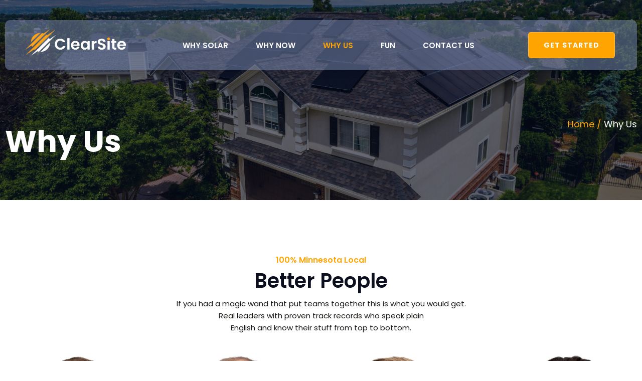

--- FILE ---
content_type: text/html; charset=UTF-8
request_url: https://clearsitesolar.com/whyus/
body_size: 26474
content:
<!DOCTYPE html>
<html lang="en-US" prefix="og: https://ogp.me/ns#">
<head>
	<meta charset="UTF-8" />
	<meta name="viewport" content="width=device-width, initial-scale=1, user-scalable=yes" />
	<link rel="profile" href="http://gmpg.org/xfn/11" />
	<link rel="pingback" href="https://clearsitesolar.com/xmlrpc.php" />
	
<!-- Search Engine Optimization by Rank Math - https://rankmath.com/ -->
<title>Why Us? A Lakeville, MN Locally Owned Solar Company</title>
<meta name="description" content="Your roof needs friends. Our winning combination of partners, passion, and process means you get the benefits of solar without pushy salespeople or double talk."/>
<meta name="robots" content="follow, index, max-snippet:-1, max-video-preview:-1, max-image-preview:large"/>
<link rel="canonical" href="https://clearsitesolar.com/whyus/" />
<meta property="og:locale" content="en_US" />
<meta property="og:type" content="article" />
<meta property="og:title" content="Why Us? A Lakeville, MN Locally Owned Solar Company" />
<meta property="og:description" content="Your roof needs friends. Our winning combination of partners, passion, and process means you get the benefits of solar without pushy salespeople or double talk." />
<meta property="og:url" content="https://clearsitesolar.com/whyus/" />
<meta property="og:site_name" content="ClearSite Solar" />
<meta property="article:publisher" content="https://www.facebook.com/ClearSiteSolar" />
<meta property="og:updated_time" content="2024-07-23T04:50:33+00:00" />
<meta property="og:image" content="https://clearsitesolar.com/wp-content/uploads/2024/05/ChrisD.jpg" />
<meta property="og:image:secure_url" content="https://clearsitesolar.com/wp-content/uploads/2024/05/ChrisD.jpg" />
<meta property="og:image:width" content="680" />
<meta property="og:image:height" content="1020" />
<meta property="og:image:alt" content="Chris Donahue Longtime Lakeville Resident 2025" />
<meta property="og:image:type" content="image/jpeg" />
<meta name="twitter:card" content="summary_large_image" />
<meta name="twitter:title" content="Why Us? A Lakeville, MN Locally Owned Solar Company" />
<meta name="twitter:description" content="Your roof needs friends. Our winning combination of partners, passion, and process means you get the benefits of solar without pushy salespeople or double talk." />
<meta name="twitter:image" content="https://clearsitesolar.com/wp-content/uploads/2024/05/ChrisD.jpg" />
<meta name="twitter:label1" content="Time to read" />
<meta name="twitter:data1" content="1 minute" />
<script type="application/ld+json" class="rank-math-schema">{"@context":"https://schema.org","@graph":[{"@type":["HomeAndConstructionBusiness","Organization"],"@id":"https://clearsitesolar.com/#organization","name":"ClearSite Solar","url":"https://clearsitesolar.com","sameAs":["https://www.facebook.com/ClearSiteSolar"],"email":"info@clearsitesolar.com","logo":{"@type":"ImageObject","@id":"https://clearsitesolar.com/#logo","url":"https://clearsitesolar.com/wp-content/uploads/2024/04/cropped-Customer-Questions-Homepage-Thumbnail.png","contentUrl":"https://clearsitesolar.com/wp-content/uploads/2024/04/cropped-Customer-Questions-Homepage-Thumbnail.png","caption":"ClearSite Solar","inLanguage":"en-US","width":"512","height":"512"},"priceRange":"$$$","openingHours":["Monday,Tuesday,Wednesday,Thursday,Friday,Saturday,Sunday 09:00-17:00"],"description":"Lakeville, MN prefers ClearSite Solar. Wouldn't it be nice to meet a straight-talking, gimmick-free, locally-owned solar installer? Nice to meet you.","image":{"@id":"https://clearsitesolar.com/#logo"},"telephone":"612-512-5099"},{"@type":"WebSite","@id":"https://clearsitesolar.com/#website","url":"https://clearsitesolar.com","name":"ClearSite Solar","publisher":{"@id":"https://clearsitesolar.com/#organization"},"inLanguage":"en-US"},{"@type":"ImageObject","@id":"https://clearsitesolar.com/wp-content/uploads/2024/05/ChrisD.jpg","url":"https://clearsitesolar.com/wp-content/uploads/2024/05/ChrisD.jpg","width":"200","height":"200","inLanguage":"en-US"},{"@type":"AboutPage","@id":"https://clearsitesolar.com/whyus/#webpage","url":"https://clearsitesolar.com/whyus/","name":"Why Us? A Lakeville, MN Locally Owned Solar Company","datePublished":"2024-04-26T03:36:25+00:00","dateModified":"2024-07-23T04:50:33+00:00","isPartOf":{"@id":"https://clearsitesolar.com/#website"},"primaryImageOfPage":{"@id":"https://clearsitesolar.com/wp-content/uploads/2024/05/ChrisD.jpg"},"inLanguage":"en-US"}]}</script>
<!-- /Rank Math WordPress SEO plugin -->

<link rel="alternate" type="application/rss+xml" title="ClearSite Solar &raquo; Feed" href="https://clearsitesolar.com/feed/" />
<link rel="alternate" type="application/rss+xml" title="ClearSite Solar &raquo; Comments Feed" href="https://clearsitesolar.com/comments/feed/" />
<link rel="alternate" title="oEmbed (JSON)" type="application/json+oembed" href="https://clearsitesolar.com/wp-json/oembed/1.0/embed?url=https%3A%2F%2Fclearsitesolar.com%2Fwhyus%2F" />
<link rel="alternate" title="oEmbed (XML)" type="text/xml+oembed" href="https://clearsitesolar.com/wp-json/oembed/1.0/embed?url=https%3A%2F%2Fclearsitesolar.com%2Fwhyus%2F&#038;format=xml" />
<style id='wp-img-auto-sizes-contain-inline-css'>
img:is([sizes=auto i],[sizes^="auto," i]){contain-intrinsic-size:3000px 1500px}
/*# sourceURL=wp-img-auto-sizes-contain-inline-css */
</style>
<link rel='stylesheet' id='jkit-elements-main-css' href='https://clearsitesolar.com/wp-content/plugins/jeg-elementor-kit/assets/css/elements/main.css' media='all' />
<style id='classic-theme-styles-inline-css'>
/*! This file is auto-generated */
.wp-block-button__link{color:#fff;background-color:#32373c;border-radius:9999px;box-shadow:none;text-decoration:none;padding:calc(.667em + 2px) calc(1.333em + 2px);font-size:1.125em}.wp-block-file__button{background:#32373c;color:#fff;text-decoration:none}
/*# sourceURL=/wp-includes/css/classic-themes.min.css */
</style>
<link rel='stylesheet' id='xs-front-style-css' href='https://clearsitesolar.com/wp-content/plugins/wp-social/assets/css/frontend.css' media='all' />
<link rel='stylesheet' id='xs_login_font_login_css-css' href='https://clearsitesolar.com/wp-content/plugins/wp-social/assets/css/font-icon.css' media='all' />
<link rel='stylesheet' id='elementor-frontend-css' href='https://clearsitesolar.com/wp-content/uploads/elementor/css/custom-frontend-lite.min.css' media='all' />
<link rel='stylesheet' id='swiper-css' href='https://clearsitesolar.com/wp-content/plugins/elementor/assets/lib/swiper/v8/css/swiper.min.css' media='all' />
<link rel='stylesheet' id='elementor-post-13-css' href='https://clearsitesolar.com/wp-content/uploads/elementor/css/post-13.css' media='all' />
<link rel='stylesheet' id='elementor-pro-css' href='https://clearsitesolar.com/wp-content/uploads/elementor/css/custom-pro-frontend-lite.min.css' media='all' />
<link rel='stylesheet' id='elementor-post-491-css' href='https://clearsitesolar.com/wp-content/uploads/elementor/css/post-491.css' media='all' />
<link rel='stylesheet' id='cute-alert-css' href='https://clearsitesolar.com/wp-content/plugins/metform/public/assets/lib/cute-alert/style.css' media='all' />
<link rel='stylesheet' id='text-editor-style-css' href='https://clearsitesolar.com/wp-content/plugins/metform/public/assets/css/text-editor.css' media='all' />
<link rel='stylesheet' id='wur_content_css-css' href='https://clearsitesolar.com/wp-content/plugins/wp-ultimate-review/assets/public/css/content-page.css' media='all' />
<link rel='stylesheet' id='dashicons-css' href='https://clearsitesolar.com/wp-includes/css/dashicons.min.css' media='all' />
<link rel='stylesheet' id='hello-elementor-css' href='https://clearsitesolar.com/wp-content/themes/hello-elementor/style.min.css' media='all' />
<link rel='stylesheet' id='hello-elementor-theme-style-css' href='https://clearsitesolar.com/wp-content/themes/hello-elementor/theme.min.css' media='all' />
<link rel='stylesheet' id='hello-elementor-header-footer-css' href='https://clearsitesolar.com/wp-content/themes/hello-elementor/header-footer.min.css' media='all' />
<link rel='stylesheet' id='elementor-icons-ekiticons-css' href='https://clearsitesolar.com/wp-content/plugins/elementskit-lite/modules/elementskit-icon-pack/assets/css/ekiticons.css' media='all' />
<link rel='stylesheet' id='ekit-widget-styles-css' href='https://clearsitesolar.com/wp-content/plugins/elementskit-lite/widgets/init/assets/css/widget-styles.css' media='all' />
<link rel='stylesheet' id='ekit-responsive-css' href='https://clearsitesolar.com/wp-content/plugins/elementskit-lite/widgets/init/assets/css/responsive.css' media='all' />
<link rel='stylesheet' id='google-fonts-1-css' href='https://fonts.googleapis.com/css?family=Poppins%3A100%2C100italic%2C200%2C200italic%2C300%2C300italic%2C400%2C400italic%2C500%2C500italic%2C600%2C600italic%2C700%2C700italic%2C800%2C800italic%2C900%2C900italic%7CMontserrat%3A100%2C100italic%2C200%2C200italic%2C300%2C300italic%2C400%2C400italic%2C500%2C500italic%2C600%2C600italic%2C700%2C700italic%2C800%2C800italic%2C900%2C900italic%7CHeebo%3A100%2C100italic%2C200%2C200italic%2C300%2C300italic%2C400%2C400italic%2C500%2C500italic%2C600%2C600italic%2C700%2C700italic%2C800%2C800italic%2C900%2C900italic&#038;display=swap&#038;ver=6.9' media='all' />
<link rel='stylesheet' id='elementor-icons-jkiticon-css' href='https://clearsitesolar.com/wp-content/plugins/jeg-elementor-kit/assets/fonts/jkiticon/jkiticon.css' media='all' />
<link rel="preconnect" href="https://fonts.gstatic.com/" crossorigin><script src="https://clearsitesolar.com/wp-includes/js/jquery/jquery.min.js" id="jquery-core-js"></script>
<script src="https://clearsitesolar.com/wp-includes/js/jquery/jquery-migrate.min.js" id="jquery-migrate-js"></script>
<script id="xs_front_main_js-js-extra">
var rest_config = {"rest_url":"https://clearsitesolar.com/wp-json/","nonce":"85e418ad98","insta_enabled":""};
//# sourceURL=xs_front_main_js-js-extra
</script>
<script src="https://clearsitesolar.com/wp-content/plugins/wp-social/assets/js/front-main.js" id="xs_front_main_js-js"></script>
<script id="xs_social_custom-js-extra">
var rest_api_conf = {"siteurl":"https://clearsitesolar.com","nonce":"85e418ad98","root":"https://clearsitesolar.com/wp-json/"};
var wsluFrontObj = {"resturl":"https://clearsitesolar.com/wp-json/","rest_nonce":"85e418ad98"};
//# sourceURL=xs_social_custom-js-extra
</script>
<script src="https://clearsitesolar.com/wp-content/plugins/wp-social/assets/js/social-front.js" id="xs_social_custom-js"></script>
<script src="https://clearsitesolar.com/wp-content/plugins/wp-ultimate-review/assets/public/script/content-page.js" id="wur_review_content_script-js"></script>
<link rel="https://api.w.org/" href="https://clearsitesolar.com/wp-json/" /><link rel="alternate" title="JSON" type="application/json" href="https://clearsitesolar.com/wp-json/wp/v2/pages/491" /><link rel="EditURI" type="application/rsd+xml" title="RSD" href="https://clearsitesolar.com/xmlrpc.php?rsd" />
<meta name="generator" content="WordPress 6.9" />
<link rel='shortlink' href='https://clearsitesolar.com/?p=491' />
<meta name="generator" content="Elementor 3.23.1; features: e_optimized_css_loading, e_font_icon_svg, additional_custom_breakpoints, e_lazyload; settings: css_print_method-external, google_font-enabled, font_display-swap">
<!-- Google tag (gtag.js) -->
<script async src="https://www.googletagmanager.com/gtag/js?id=G-F6T955877L"></script>
<script>
  window.dataLayer = window.dataLayer || [];
  function gtag(){dataLayer.push(arguments);}
  gtag('js', new Date());

  gtag('config', 'G-F6T955877L');
</script>
			<style>
				.e-con.e-parent:nth-of-type(n+4):not(.e-lazyloaded):not(.e-no-lazyload),
				.e-con.e-parent:nth-of-type(n+4):not(.e-lazyloaded):not(.e-no-lazyload) * {
					background-image: none !important;
				}
				@media screen and (max-height: 1024px) {
					.e-con.e-parent:nth-of-type(n+3):not(.e-lazyloaded):not(.e-no-lazyload),
					.e-con.e-parent:nth-of-type(n+3):not(.e-lazyloaded):not(.e-no-lazyload) * {
						background-image: none !important;
					}
				}
				@media screen and (max-height: 640px) {
					.e-con.e-parent:nth-of-type(n+2):not(.e-lazyloaded):not(.e-no-lazyload),
					.e-con.e-parent:nth-of-type(n+2):not(.e-lazyloaded):not(.e-no-lazyload) * {
						background-image: none !important;
					}
				}
			</style>
			<link rel="icon" href="https://clearsitesolar.com/wp-content/uploads/2024/04/cropped-Customer-Questions-Homepage-Thumbnail-32x32.png" sizes="32x32" />
<link rel="icon" href="https://clearsitesolar.com/wp-content/uploads/2024/04/cropped-Customer-Questions-Homepage-Thumbnail-192x192.png" sizes="192x192" />
<link rel="apple-touch-icon" href="https://clearsitesolar.com/wp-content/uploads/2024/04/cropped-Customer-Questions-Homepage-Thumbnail-180x180.png" />
<meta name="msapplication-TileImage" content="https://clearsitesolar.com/wp-content/uploads/2024/04/cropped-Customer-Questions-Homepage-Thumbnail-270x270.png" />
		<style id="wp-custom-css">
			span.number-percentage.odometer.odometer-auto-theme {
    position: relative;
    top: -2px;
}		</style>
		<style id='global-styles-inline-css'>
:root{--wp--preset--aspect-ratio--square: 1;--wp--preset--aspect-ratio--4-3: 4/3;--wp--preset--aspect-ratio--3-4: 3/4;--wp--preset--aspect-ratio--3-2: 3/2;--wp--preset--aspect-ratio--2-3: 2/3;--wp--preset--aspect-ratio--16-9: 16/9;--wp--preset--aspect-ratio--9-16: 9/16;--wp--preset--color--black: #000000;--wp--preset--color--cyan-bluish-gray: #abb8c3;--wp--preset--color--white: #ffffff;--wp--preset--color--pale-pink: #f78da7;--wp--preset--color--vivid-red: #cf2e2e;--wp--preset--color--luminous-vivid-orange: #ff6900;--wp--preset--color--luminous-vivid-amber: #fcb900;--wp--preset--color--light-green-cyan: #7bdcb5;--wp--preset--color--vivid-green-cyan: #00d084;--wp--preset--color--pale-cyan-blue: #8ed1fc;--wp--preset--color--vivid-cyan-blue: #0693e3;--wp--preset--color--vivid-purple: #9b51e0;--wp--preset--gradient--vivid-cyan-blue-to-vivid-purple: linear-gradient(135deg,rgb(6,147,227) 0%,rgb(155,81,224) 100%);--wp--preset--gradient--light-green-cyan-to-vivid-green-cyan: linear-gradient(135deg,rgb(122,220,180) 0%,rgb(0,208,130) 100%);--wp--preset--gradient--luminous-vivid-amber-to-luminous-vivid-orange: linear-gradient(135deg,rgb(252,185,0) 0%,rgb(255,105,0) 100%);--wp--preset--gradient--luminous-vivid-orange-to-vivid-red: linear-gradient(135deg,rgb(255,105,0) 0%,rgb(207,46,46) 100%);--wp--preset--gradient--very-light-gray-to-cyan-bluish-gray: linear-gradient(135deg,rgb(238,238,238) 0%,rgb(169,184,195) 100%);--wp--preset--gradient--cool-to-warm-spectrum: linear-gradient(135deg,rgb(74,234,220) 0%,rgb(151,120,209) 20%,rgb(207,42,186) 40%,rgb(238,44,130) 60%,rgb(251,105,98) 80%,rgb(254,248,76) 100%);--wp--preset--gradient--blush-light-purple: linear-gradient(135deg,rgb(255,206,236) 0%,rgb(152,150,240) 100%);--wp--preset--gradient--blush-bordeaux: linear-gradient(135deg,rgb(254,205,165) 0%,rgb(254,45,45) 50%,rgb(107,0,62) 100%);--wp--preset--gradient--luminous-dusk: linear-gradient(135deg,rgb(255,203,112) 0%,rgb(199,81,192) 50%,rgb(65,88,208) 100%);--wp--preset--gradient--pale-ocean: linear-gradient(135deg,rgb(255,245,203) 0%,rgb(182,227,212) 50%,rgb(51,167,181) 100%);--wp--preset--gradient--electric-grass: linear-gradient(135deg,rgb(202,248,128) 0%,rgb(113,206,126) 100%);--wp--preset--gradient--midnight: linear-gradient(135deg,rgb(2,3,129) 0%,rgb(40,116,252) 100%);--wp--preset--font-size--small: 13px;--wp--preset--font-size--medium: 20px;--wp--preset--font-size--large: 36px;--wp--preset--font-size--x-large: 42px;--wp--preset--spacing--20: 0.44rem;--wp--preset--spacing--30: 0.67rem;--wp--preset--spacing--40: 1rem;--wp--preset--spacing--50: 1.5rem;--wp--preset--spacing--60: 2.25rem;--wp--preset--spacing--70: 3.38rem;--wp--preset--spacing--80: 5.06rem;--wp--preset--shadow--natural: 6px 6px 9px rgba(0, 0, 0, 0.2);--wp--preset--shadow--deep: 12px 12px 50px rgba(0, 0, 0, 0.4);--wp--preset--shadow--sharp: 6px 6px 0px rgba(0, 0, 0, 0.2);--wp--preset--shadow--outlined: 6px 6px 0px -3px rgb(255, 255, 255), 6px 6px rgb(0, 0, 0);--wp--preset--shadow--crisp: 6px 6px 0px rgb(0, 0, 0);}:where(.is-layout-flex){gap: 0.5em;}:where(.is-layout-grid){gap: 0.5em;}body .is-layout-flex{display: flex;}.is-layout-flex{flex-wrap: wrap;align-items: center;}.is-layout-flex > :is(*, div){margin: 0;}body .is-layout-grid{display: grid;}.is-layout-grid > :is(*, div){margin: 0;}:where(.wp-block-columns.is-layout-flex){gap: 2em;}:where(.wp-block-columns.is-layout-grid){gap: 2em;}:where(.wp-block-post-template.is-layout-flex){gap: 1.25em;}:where(.wp-block-post-template.is-layout-grid){gap: 1.25em;}.has-black-color{color: var(--wp--preset--color--black) !important;}.has-cyan-bluish-gray-color{color: var(--wp--preset--color--cyan-bluish-gray) !important;}.has-white-color{color: var(--wp--preset--color--white) !important;}.has-pale-pink-color{color: var(--wp--preset--color--pale-pink) !important;}.has-vivid-red-color{color: var(--wp--preset--color--vivid-red) !important;}.has-luminous-vivid-orange-color{color: var(--wp--preset--color--luminous-vivid-orange) !important;}.has-luminous-vivid-amber-color{color: var(--wp--preset--color--luminous-vivid-amber) !important;}.has-light-green-cyan-color{color: var(--wp--preset--color--light-green-cyan) !important;}.has-vivid-green-cyan-color{color: var(--wp--preset--color--vivid-green-cyan) !important;}.has-pale-cyan-blue-color{color: var(--wp--preset--color--pale-cyan-blue) !important;}.has-vivid-cyan-blue-color{color: var(--wp--preset--color--vivid-cyan-blue) !important;}.has-vivid-purple-color{color: var(--wp--preset--color--vivid-purple) !important;}.has-black-background-color{background-color: var(--wp--preset--color--black) !important;}.has-cyan-bluish-gray-background-color{background-color: var(--wp--preset--color--cyan-bluish-gray) !important;}.has-white-background-color{background-color: var(--wp--preset--color--white) !important;}.has-pale-pink-background-color{background-color: var(--wp--preset--color--pale-pink) !important;}.has-vivid-red-background-color{background-color: var(--wp--preset--color--vivid-red) !important;}.has-luminous-vivid-orange-background-color{background-color: var(--wp--preset--color--luminous-vivid-orange) !important;}.has-luminous-vivid-amber-background-color{background-color: var(--wp--preset--color--luminous-vivid-amber) !important;}.has-light-green-cyan-background-color{background-color: var(--wp--preset--color--light-green-cyan) !important;}.has-vivid-green-cyan-background-color{background-color: var(--wp--preset--color--vivid-green-cyan) !important;}.has-pale-cyan-blue-background-color{background-color: var(--wp--preset--color--pale-cyan-blue) !important;}.has-vivid-cyan-blue-background-color{background-color: var(--wp--preset--color--vivid-cyan-blue) !important;}.has-vivid-purple-background-color{background-color: var(--wp--preset--color--vivid-purple) !important;}.has-black-border-color{border-color: var(--wp--preset--color--black) !important;}.has-cyan-bluish-gray-border-color{border-color: var(--wp--preset--color--cyan-bluish-gray) !important;}.has-white-border-color{border-color: var(--wp--preset--color--white) !important;}.has-pale-pink-border-color{border-color: var(--wp--preset--color--pale-pink) !important;}.has-vivid-red-border-color{border-color: var(--wp--preset--color--vivid-red) !important;}.has-luminous-vivid-orange-border-color{border-color: var(--wp--preset--color--luminous-vivid-orange) !important;}.has-luminous-vivid-amber-border-color{border-color: var(--wp--preset--color--luminous-vivid-amber) !important;}.has-light-green-cyan-border-color{border-color: var(--wp--preset--color--light-green-cyan) !important;}.has-vivid-green-cyan-border-color{border-color: var(--wp--preset--color--vivid-green-cyan) !important;}.has-pale-cyan-blue-border-color{border-color: var(--wp--preset--color--pale-cyan-blue) !important;}.has-vivid-cyan-blue-border-color{border-color: var(--wp--preset--color--vivid-cyan-blue) !important;}.has-vivid-purple-border-color{border-color: var(--wp--preset--color--vivid-purple) !important;}.has-vivid-cyan-blue-to-vivid-purple-gradient-background{background: var(--wp--preset--gradient--vivid-cyan-blue-to-vivid-purple) !important;}.has-light-green-cyan-to-vivid-green-cyan-gradient-background{background: var(--wp--preset--gradient--light-green-cyan-to-vivid-green-cyan) !important;}.has-luminous-vivid-amber-to-luminous-vivid-orange-gradient-background{background: var(--wp--preset--gradient--luminous-vivid-amber-to-luminous-vivid-orange) !important;}.has-luminous-vivid-orange-to-vivid-red-gradient-background{background: var(--wp--preset--gradient--luminous-vivid-orange-to-vivid-red) !important;}.has-very-light-gray-to-cyan-bluish-gray-gradient-background{background: var(--wp--preset--gradient--very-light-gray-to-cyan-bluish-gray) !important;}.has-cool-to-warm-spectrum-gradient-background{background: var(--wp--preset--gradient--cool-to-warm-spectrum) !important;}.has-blush-light-purple-gradient-background{background: var(--wp--preset--gradient--blush-light-purple) !important;}.has-blush-bordeaux-gradient-background{background: var(--wp--preset--gradient--blush-bordeaux) !important;}.has-luminous-dusk-gradient-background{background: var(--wp--preset--gradient--luminous-dusk) !important;}.has-pale-ocean-gradient-background{background: var(--wp--preset--gradient--pale-ocean) !important;}.has-electric-grass-gradient-background{background: var(--wp--preset--gradient--electric-grass) !important;}.has-midnight-gradient-background{background: var(--wp--preset--gradient--midnight) !important;}.has-small-font-size{font-size: var(--wp--preset--font-size--small) !important;}.has-medium-font-size{font-size: var(--wp--preset--font-size--medium) !important;}.has-large-font-size{font-size: var(--wp--preset--font-size--large) !important;}.has-x-large-font-size{font-size: var(--wp--preset--font-size--x-large) !important;}
/*# sourceURL=global-styles-inline-css */
</style>
<link rel='stylesheet' id='jeg-dynamic-style-css' href='https://clearsitesolar.com/wp-content/plugins/jeg-elementor-kit/lib/jeg-framework/assets/css/jeg-dynamic-styles.css' media='all' />
<link rel='stylesheet' id='elementor-post-598-css' href='https://clearsitesolar.com/wp-content/uploads/elementor/css/post-598.css' media='all' />
<link rel='stylesheet' id='font-awesome-5-all-css' href='https://clearsitesolar.com/wp-content/plugins/elementor/assets/lib/font-awesome/css/all.min.css' media='all' />
<link rel='stylesheet' id='font-awesome-4-shim-css' href='https://clearsitesolar.com/wp-content/plugins/elementor/assets/lib/font-awesome/css/v4-shims.min.css' media='all' />
<link rel='stylesheet' id='e-animations-css' href='https://clearsitesolar.com/wp-content/plugins/elementor/assets/lib/animations/animations.min.css' media='all' />
<link rel='stylesheet' id='elementor-post-439-css' href='https://clearsitesolar.com/wp-content/uploads/elementor/css/post-439.css' media='all' />
<link rel='stylesheet' id='google-fonts-2-css' href='https://fonts.googleapis.com/css?family=Lato%3A100%2C100italic%2C200%2C200italic%2C300%2C300italic%2C400%2C400italic%2C500%2C500italic%2C600%2C600italic%2C700%2C700italic%2C800%2C800italic%2C900%2C900italic&#038;display=swap&#038;ver=6.9' media='all' />
</head>

<body class="wp-singular page-template page-template-elementor_header_footer page page-id-491 wp-theme-hello-elementor jkit-color-scheme elementor-default elementor-template-full-width elementor-kit-13 elementor-page elementor-page-491">
<div id="page" class="jkit-template  site">

				<header id="masthead" itemscope="itemscope" itemtype="https://schema.org/WPHeader">
					<style>.elementor-598 .elementor-element.elementor-element-670eaecd > .elementor-container{max-width:1290px;}.elementor-598 .elementor-element.elementor-element-670eaecd{margin-top:30px;margin-bottom:0px;}.elementor-598 .elementor-element.elementor-element-865ee88 > .elementor-container{max-width:1290px;}.elementor-598 .elementor-element.elementor-element-865ee88 > .elementor-container > .elementor-column > .elementor-widget-wrap{align-content:center;align-items:center;}.elementor-598 .elementor-element.elementor-element-865ee88:not(.elementor-motion-effects-element-type-background), .elementor-598 .elementor-element.elementor-element-865ee88 > .elementor-motion-effects-container > .elementor-motion-effects-layer{background-color:#7C8CB382;}.elementor-598 .elementor-element.elementor-element-865ee88, .elementor-598 .elementor-element.elementor-element-865ee88 > .elementor-background-overlay{border-radius:10px 10px 10px 10px;}.elementor-598 .elementor-element.elementor-element-865ee88{box-shadow:0px 3px 15px 0px rgba(0, 0, 0, 0.1);transition:background 0.3s, border 0.3s, border-radius 0.3s, box-shadow 0.3s;padding:0px 0px 0px 0px;z-index:4;}.elementor-598 .elementor-element.elementor-element-865ee88 > .elementor-background-overlay{transition:background 0.3s, border-radius 0.3s, opacity 0.3s;}.elementor-598 .elementor-element.elementor-element-0ace8db.elementor-column > .elementor-widget-wrap{justify-content:center;}.elementor-598 .elementor-element.elementor-element-0ace8db > .elementor-element-populated{margin:0px 0px 0px 30px;--e-column-margin-right:0px;--e-column-margin-left:30px;}.elementor-598 .elementor-element.elementor-element-7498a5f{text-align:left;}.elementor-598 .elementor-element.elementor-element-7498a5f img{width:100%;}.elementor-598 .elementor-element.elementor-element-7498a5f > .elementor-widget-container{margin:-5px 0px 0px 0px;}.elementor-598 .elementor-element.elementor-element-d65dc75 > .elementor-element-populated{padding:0px 10px 0px 10px;}.elementor-598 .elementor-element.elementor-element-9e5f607 .elementskit-menu-container{height:100px;border-radius:0px 0px 0px 0px;}.elementor-598 .elementor-element.elementor-element-9e5f607 .elementskit-navbar-nav > li > a{font-family:"Poppins", Sans-serif;font-size:15px;font-weight:600;text-transform:uppercase;line-height:1em;color:#FFFFFF;padding:0px 25px 0px 30px;}.elementor-598 .elementor-element.elementor-element-9e5f607 .elementskit-navbar-nav > li > a:hover{color:#FFA400;}.elementor-598 .elementor-element.elementor-element-9e5f607 .elementskit-navbar-nav > li > a:focus{color:#FFA400;}.elementor-598 .elementor-element.elementor-element-9e5f607 .elementskit-navbar-nav > li > a:active{color:#FFA400;}.elementor-598 .elementor-element.elementor-element-9e5f607 .elementskit-navbar-nav > li:hover > a{color:#FFA400;}.elementor-598 .elementor-element.elementor-element-9e5f607 .elementskit-navbar-nav > li:hover > a .elementskit-submenu-indicator{color:#FFA400;}.elementor-598 .elementor-element.elementor-element-9e5f607 .elementskit-navbar-nav > li > a:hover .elementskit-submenu-indicator{color:#FFA400;}.elementor-598 .elementor-element.elementor-element-9e5f607 .elementskit-navbar-nav > li > a:focus .elementskit-submenu-indicator{color:#FFA400;}.elementor-598 .elementor-element.elementor-element-9e5f607 .elementskit-navbar-nav > li > a:active .elementskit-submenu-indicator{color:#FFA400;}.elementor-598 .elementor-element.elementor-element-9e5f607 .elementskit-navbar-nav > li.current-menu-item > a{color:#FFA400;}.elementor-598 .elementor-element.elementor-element-9e5f607 .elementskit-navbar-nav > li.current-menu-ancestor > a{color:#FFA400;}.elementor-598 .elementor-element.elementor-element-9e5f607 .elementskit-navbar-nav > li.current-menu-ancestor > a .elementskit-submenu-indicator{color:#FFA400;}.elementor-598 .elementor-element.elementor-element-9e5f607 .elementskit-navbar-nav > li > a .elementskit-submenu-indicator{color:#FFFFFF;fill:#FFFFFF;}.elementor-598 .elementor-element.elementor-element-9e5f607 .elementskit-navbar-nav > li > a .ekit-submenu-indicator-icon{color:#FFFFFF;fill:#FFFFFF;}.elementor-598 .elementor-element.elementor-element-9e5f607 .elementskit-navbar-nav-default .elementskit-dropdown-has>a .elementskit-submenu-indicator{margin:0px 0px 0px 8px;}.elementor-598 .elementor-element.elementor-element-9e5f607 .elementskit-navbar-nav-default .elementskit-dropdown-has>a .ekit-submenu-indicator-icon{margin:0px 0px 0px 8px;}.elementor-598 .elementor-element.elementor-element-9e5f607 .elementskit-navbar-nav .elementskit-submenu-panel > li > a{font-family:var( --e-global-typography-4c1f23b-font-family ), Sans-serif;font-size:var( --e-global-typography-4c1f23b-font-size );font-weight:var( --e-global-typography-4c1f23b-font-weight );text-transform:var( --e-global-typography-4c1f23b-text-transform );line-height:var( --e-global-typography-4c1f23b-line-height );letter-spacing:var( --e-global-typography-4c1f23b-letter-spacing );word-spacing:var( --e-global-typography-4c1f23b-word-spacing );padding:15px 15px 15px 15px;color:#181512;background-color:#FFFFFF;}.elementor-598 .elementor-element.elementor-element-9e5f607 .elementskit-navbar-nav .elementskit-submenu-panel > li > a:hover{color:#FFA400;}.elementor-598 .elementor-element.elementor-element-9e5f607 .elementskit-navbar-nav .elementskit-submenu-panel > li > a:focus{color:#FFA400;}.elementor-598 .elementor-element.elementor-element-9e5f607 .elementskit-navbar-nav .elementskit-submenu-panel > li > a:active{color:#FFA400;}.elementor-598 .elementor-element.elementor-element-9e5f607 .elementskit-navbar-nav .elementskit-submenu-panel > li:hover > a{color:#FFA400;}.elementor-598 .elementor-element.elementor-element-9e5f607 .elementskit-navbar-nav .elementskit-submenu-panel > li.current-menu-item > a{color:#FFA400 !important;}.elementor-598 .elementor-element.elementor-element-9e5f607 .elementskit-submenu-panel{padding:10px 10px 10px 10px;}.elementor-598 .elementor-element.elementor-element-9e5f607 .elementskit-navbar-nav .elementskit-submenu-panel{border-style:solid;border-width:0px 0px 0px 0px;background-color:#FFFFFF;border-radius:5px 5px 5px 5px;min-width:200px;box-shadow:0px 0px 15px 0px rgba(0, 0, 0, 0.1);}.elementor-598 .elementor-element.elementor-element-9e5f607 .elementskit-menu-hamburger{float:right;background-color:#FFFFFF;border-style:solid;}.elementor-598 .elementor-element.elementor-element-9e5f607 .elementskit-menu-hamburger .elementskit-menu-hamburger-icon{background-color:var( --e-global-color-secondary );}.elementor-598 .elementor-element.elementor-element-9e5f607 .elementskit-menu-hamburger > .ekit-menu-icon{color:var( --e-global-color-secondary );}.elementor-598 .elementor-element.elementor-element-9e5f607 .elementskit-menu-close{background-color:#FF9C34;border-style:solid;border-color:#FF9C34;color:#FFFFFF;}.elementor-598 .elementor-element.elementor-element-9e5f607 .elementskit-menu-close:hover{background-color:#FFFFFF;color:#FF9C34;}.elementor-598 .elementor-element.elementor-element-9e5f607 > .elementor-widget-container{margin:0px 0px 0px 30px;}.elementor-598 .elementor-element.elementor-element-e44bef5.elementor-column > .elementor-widget-wrap{justify-content:flex-end;}.elementor-598 .elementor-element.elementor-element-e44bef5 > .elementor-element-populated{margin:0px 30px 0px 0px;--e-column-margin-right:30px;--e-column-margin-left:0px;}.elementor-598 .elementor-element.elementor-element-37f7749 .ekit-btn-wraper{text-align:center;}.elementor-598 .elementor-element.elementor-element-37f7749 .elementskit-btn{width:100%;padding:18px 30px 18px 30px;font-family:"Poppins", Sans-serif;font-size:14px;font-weight:700;text-transform:uppercase;line-height:1em;letter-spacing:1px;color:#FFFFFF;background-color:#FFA400;border-style:solid;border-width:1px 1px 1px 1px;border-color:#FFB93C;border-radius:5px 5px 5px 5px;}.elementor-598 .elementor-element.elementor-element-37f7749 .elementskit-btn svg path{stroke:#FFFFFF;fill:#FFFFFF;}.elementor-598 .elementor-element.elementor-element-37f7749 .elementskit-btn:hover{color:#FFFFFF;background-color:#FFB93C;border-color:#FFB93C;}.elementor-598 .elementor-element.elementor-element-37f7749 .elementskit-btn:hover svg path{stroke:#FFFFFF;fill:#FFFFFF;}.elementor-598 .elementor-element.elementor-element-37f7749{width:auto;max-width:auto;}.elementor-598 .elementor-element.elementor-element-257229d0 > .elementor-container{max-width:1290px;}.elementor-598 .elementor-element.elementor-element-257229d0{margin-top:0px;margin-bottom:0px;}.elementor-598 .elementor-element.elementor-element-301721fa > .elementor-container{max-width:1290px;}.elementor-598 .elementor-element.elementor-element-301721fa > .elementor-container > .elementor-column > .elementor-widget-wrap{align-content:center;align-items:center;}.elementor-598 .elementor-element.elementor-element-301721fa:not(.elementor-motion-effects-element-type-background), .elementor-598 .elementor-element.elementor-element-301721fa > .elementor-motion-effects-container > .elementor-motion-effects-layer{background-color:#7C8CB382;}.elementor-598 .elementor-element.elementor-element-301721fa, .elementor-598 .elementor-element.elementor-element-301721fa > .elementor-background-overlay{border-radius:10px 10px 10px 10px;}.elementor-598 .elementor-element.elementor-element-301721fa{box-shadow:0px 3px 15px 0px rgba(0, 0, 0, 0.1);transition:background 0.3s, border 0.3s, border-radius 0.3s, box-shadow 0.3s;padding:0px 0px 0px 0px;z-index:4;}.elementor-598 .elementor-element.elementor-element-301721fa > .elementor-background-overlay{transition:background 0.3s, border-radius 0.3s, opacity 0.3s;}.elementor-598 .elementor-element.elementor-element-2c4194f9.elementor-column > .elementor-widget-wrap{justify-content:center;}.elementor-598 .elementor-element.elementor-element-2c4194f9 > .elementor-element-populated{margin:0px 0px 0px 30px;--e-column-margin-right:0px;--e-column-margin-left:30px;}.elementor-598 .elementor-element.elementor-element-2f86f1b6{text-align:left;}.elementor-598 .elementor-element.elementor-element-2f86f1b6 img{width:100%;}.elementor-598 .elementor-element.elementor-element-2f86f1b6 > .elementor-widget-container{margin:-5px 0px 0px 0px;}.elementor-598 .elementor-element.elementor-element-29ea9d05 > .elementor-element-populated{padding:0px 10px 0px 10px;}.elementor-598 .elementor-element.elementor-element-3e396901 .elementskit-menu-container{height:100px;border-radius:0px 0px 0px 0px;}.elementor-598 .elementor-element.elementor-element-3e396901 .elementskit-navbar-nav > li > a{font-family:"Poppins", Sans-serif;font-size:15px;font-weight:600;text-transform:uppercase;line-height:1em;color:#FFFFFF;padding:0px 25px 0px 30px;}.elementor-598 .elementor-element.elementor-element-3e396901 .elementskit-navbar-nav > li > a:hover{color:#FFA400;}.elementor-598 .elementor-element.elementor-element-3e396901 .elementskit-navbar-nav > li > a:focus{color:#FFA400;}.elementor-598 .elementor-element.elementor-element-3e396901 .elementskit-navbar-nav > li > a:active{color:#FFA400;}.elementor-598 .elementor-element.elementor-element-3e396901 .elementskit-navbar-nav > li:hover > a{color:#FFA400;}.elementor-598 .elementor-element.elementor-element-3e396901 .elementskit-navbar-nav > li:hover > a .elementskit-submenu-indicator{color:#FFA400;}.elementor-598 .elementor-element.elementor-element-3e396901 .elementskit-navbar-nav > li > a:hover .elementskit-submenu-indicator{color:#FFA400;}.elementor-598 .elementor-element.elementor-element-3e396901 .elementskit-navbar-nav > li > a:focus .elementskit-submenu-indicator{color:#FFA400;}.elementor-598 .elementor-element.elementor-element-3e396901 .elementskit-navbar-nav > li > a:active .elementskit-submenu-indicator{color:#FFA400;}.elementor-598 .elementor-element.elementor-element-3e396901 .elementskit-navbar-nav > li.current-menu-item > a{color:#FFA400;}.elementor-598 .elementor-element.elementor-element-3e396901 .elementskit-navbar-nav > li.current-menu-ancestor > a{color:#FFA400;}.elementor-598 .elementor-element.elementor-element-3e396901 .elementskit-navbar-nav > li.current-menu-ancestor > a .elementskit-submenu-indicator{color:#FFA400;}.elementor-598 .elementor-element.elementor-element-3e396901 .elementskit-navbar-nav > li > a .elementskit-submenu-indicator{color:#FFFFFF;fill:#FFFFFF;}.elementor-598 .elementor-element.elementor-element-3e396901 .elementskit-navbar-nav > li > a .ekit-submenu-indicator-icon{color:#FFFFFF;fill:#FFFFFF;}.elementor-598 .elementor-element.elementor-element-3e396901 .elementskit-navbar-nav-default .elementskit-dropdown-has>a .elementskit-submenu-indicator{margin:0px 0px 0px 8px;}.elementor-598 .elementor-element.elementor-element-3e396901 .elementskit-navbar-nav-default .elementskit-dropdown-has>a .ekit-submenu-indicator-icon{margin:0px 0px 0px 8px;}.elementor-598 .elementor-element.elementor-element-3e396901 .elementskit-navbar-nav .elementskit-submenu-panel > li > a{font-family:var( --e-global-typography-4c1f23b-font-family ), Sans-serif;font-size:var( --e-global-typography-4c1f23b-font-size );font-weight:var( --e-global-typography-4c1f23b-font-weight );text-transform:var( --e-global-typography-4c1f23b-text-transform );line-height:var( --e-global-typography-4c1f23b-line-height );letter-spacing:var( --e-global-typography-4c1f23b-letter-spacing );word-spacing:var( --e-global-typography-4c1f23b-word-spacing );padding:15px 15px 15px 15px;color:#181512;background-color:#FFFFFF;}.elementor-598 .elementor-element.elementor-element-3e396901 .elementskit-navbar-nav .elementskit-submenu-panel > li > a:hover{color:#FFA400;}.elementor-598 .elementor-element.elementor-element-3e396901 .elementskit-navbar-nav .elementskit-submenu-panel > li > a:focus{color:#FFA400;}.elementor-598 .elementor-element.elementor-element-3e396901 .elementskit-navbar-nav .elementskit-submenu-panel > li > a:active{color:#FFA400;}.elementor-598 .elementor-element.elementor-element-3e396901 .elementskit-navbar-nav .elementskit-submenu-panel > li:hover > a{color:#FFA400;}.elementor-598 .elementor-element.elementor-element-3e396901 .elementskit-navbar-nav .elementskit-submenu-panel > li.current-menu-item > a{color:#FFA400 !important;}.elementor-598 .elementor-element.elementor-element-3e396901 .elementskit-submenu-panel{padding:10px 10px 10px 10px;}.elementor-598 .elementor-element.elementor-element-3e396901 .elementskit-navbar-nav .elementskit-submenu-panel{border-style:solid;border-width:0px 0px 0px 0px;background-color:#FFFFFF;border-radius:5px 5px 5px 5px;min-width:200px;box-shadow:0px 0px 15px 0px rgba(0, 0, 0, 0.1);}.elementor-598 .elementor-element.elementor-element-3e396901 .elementskit-menu-hamburger{float:right;background-color:#FFFFFF;border-style:solid;}.elementor-598 .elementor-element.elementor-element-3e396901 .elementskit-menu-hamburger .elementskit-menu-hamburger-icon{background-color:var( --e-global-color-secondary );}.elementor-598 .elementor-element.elementor-element-3e396901 .elementskit-menu-hamburger > .ekit-menu-icon{color:var( --e-global-color-secondary );}.elementor-598 .elementor-element.elementor-element-3e396901 .elementskit-menu-close{background-color:#FF9C34;border-style:solid;border-color:#FF9C34;color:#FFFFFF;}.elementor-598 .elementor-element.elementor-element-3e396901 .elementskit-menu-close:hover{background-color:#FFFFFF;color:#FF9C34;}.elementor-598 .elementor-element.elementor-element-3e396901 > .elementor-widget-container{margin:0px 0px 0px 30px;}.elementor-598 .elementor-element.elementor-element-1ac5007c.elementor-column > .elementor-widget-wrap{justify-content:flex-end;}.elementor-598 .elementor-element.elementor-element-1ac5007c > .elementor-element-populated{margin:0px 30px 0px 0px;--e-column-margin-right:30px;--e-column-margin-left:0px;}.elementor-598 .elementor-element.elementor-element-4f5b9c76 .ekit-btn-wraper{text-align:center;}.elementor-598 .elementor-element.elementor-element-4f5b9c76 .elementskit-btn{width:100%;padding:18px 30px 18px 30px;font-family:"Poppins", Sans-serif;font-size:14px;font-weight:700;text-transform:uppercase;line-height:1em;letter-spacing:1px;color:#FFFFFF;background-color:#FFA400;border-style:solid;border-width:1px 1px 1px 1px;border-color:#FFB93C;border-radius:5px 5px 5px 5px;}.elementor-598 .elementor-element.elementor-element-4f5b9c76 .elementskit-btn svg path{stroke:#FFFFFF;fill:#FFFFFF;}.elementor-598 .elementor-element.elementor-element-4f5b9c76 .elementskit-btn:hover{color:#FFFFFF;background-color:#FFB93C;border-color:#FFB93C;}.elementor-598 .elementor-element.elementor-element-4f5b9c76 .elementskit-btn:hover svg path{stroke:#FFFFFF;fill:#FFFFFF;}.elementor-598 .elementor-element.elementor-element-4f5b9c76{width:auto;max-width:auto;}@media(max-width:1366px){.elementor-598 .elementor-element.elementor-element-9e5f607 .elementskit-navbar-nav .elementskit-submenu-panel > li > a{font-size:var( --e-global-typography-4c1f23b-font-size );line-height:var( --e-global-typography-4c1f23b-line-height );letter-spacing:var( --e-global-typography-4c1f23b-letter-spacing );word-spacing:var( --e-global-typography-4c1f23b-word-spacing );}.elementor-598 .elementor-element.elementor-element-3e396901 .elementskit-navbar-nav .elementskit-submenu-panel > li > a{font-size:var( --e-global-typography-4c1f23b-font-size );line-height:var( --e-global-typography-4c1f23b-line-height );letter-spacing:var( --e-global-typography-4c1f23b-letter-spacing );word-spacing:var( --e-global-typography-4c1f23b-word-spacing );}}@media(min-width:768px){.elementor-598 .elementor-element.elementor-element-0ace8db{width:20%;}.elementor-598 .elementor-element.elementor-element-d65dc75{width:59.664%;}.elementor-598 .elementor-element.elementor-element-e44bef5{width:20%;}.elementor-598 .elementor-element.elementor-element-2c4194f9{width:20%;}.elementor-598 .elementor-element.elementor-element-29ea9d05{width:59.664%;}.elementor-598 .elementor-element.elementor-element-1ac5007c{width:20%;}}@media(max-width:1024px) and (min-width:768px){.elementor-598 .elementor-element.elementor-element-0ace8db{width:50%;}.elementor-598 .elementor-element.elementor-element-d65dc75{width:50%;}.elementor-598 .elementor-element.elementor-element-e44bef5{width:100%;}.elementor-598 .elementor-element.elementor-element-2c4194f9{width:50%;}.elementor-598 .elementor-element.elementor-element-29ea9d05{width:50%;}.elementor-598 .elementor-element.elementor-element-1ac5007c{width:100%;}}@media(min-width:2400px){.elementor-598 .elementor-element.elementor-element-9e5f607 .elementskit-navbar-nav .elementskit-submenu-panel > li > a{font-size:var( --e-global-typography-4c1f23b-font-size );line-height:var( --e-global-typography-4c1f23b-line-height );letter-spacing:var( --e-global-typography-4c1f23b-letter-spacing );word-spacing:var( --e-global-typography-4c1f23b-word-spacing );}.elementor-598 .elementor-element.elementor-element-3e396901 .elementskit-navbar-nav .elementskit-submenu-panel > li > a{font-size:var( --e-global-typography-4c1f23b-font-size );line-height:var( --e-global-typography-4c1f23b-line-height );letter-spacing:var( --e-global-typography-4c1f23b-letter-spacing );word-spacing:var( --e-global-typography-4c1f23b-word-spacing );}}@media(max-width:1024px){.elementor-598 .elementor-element.elementor-element-bb255e2 > .elementor-element-populated{margin:0px 10px 0px 10px;--e-column-margin-right:10px;--e-column-margin-left:10px;}.elementor-598 .elementor-element.elementor-element-865ee88{padding:20px 10px 20px 10px;}.elementor-598 .elementor-element.elementor-element-0ace8db.elementor-column > .elementor-widget-wrap{justify-content:flex-start;}.elementor-598 .elementor-element.elementor-element-0ace8db > .elementor-element-populated{margin:0px 0px 0px 0px;--e-column-margin-right:0px;--e-column-margin-left:0px;}.elementor-598 .elementor-element.elementor-element-7498a5f img{width:50%;}.elementor-598 .elementor-element.elementor-element-9e5f607 .elementskit-menu-container{background-color:#182034;max-width:350px;border-radius:0px 0px 0px 0px;}.elementor-598 .elementor-element.elementor-element-9e5f607 .elementskit-nav-identity-panel{padding:20px 20px 20px 20px;}.elementor-598 .elementor-element.elementor-element-9e5f607 .elementskit-navbar-nav > li > a{font-size:14px;color:#FFFFFF;padding:10px 30px 15px 30px;}.elementor-598 .elementor-element.elementor-element-9e5f607 .elementskit-navbar-nav > li > a:hover{color:#FFA400;}.elementor-598 .elementor-element.elementor-element-9e5f607 .elementskit-navbar-nav > li > a:focus{color:#FFA400;}.elementor-598 .elementor-element.elementor-element-9e5f607 .elementskit-navbar-nav > li > a:active{color:#FFA400;}.elementor-598 .elementor-element.elementor-element-9e5f607 .elementskit-navbar-nav > li:hover > a{color:#FFA400;}.elementor-598 .elementor-element.elementor-element-9e5f607 .elementskit-navbar-nav > li:hover > a .elementskit-submenu-indicator{color:#FFA400;}.elementor-598 .elementor-element.elementor-element-9e5f607 .elementskit-navbar-nav > li > a:hover .elementskit-submenu-indicator{color:#FFA400;}.elementor-598 .elementor-element.elementor-element-9e5f607 .elementskit-navbar-nav > li > a:focus .elementskit-submenu-indicator{color:#FFA400;}.elementor-598 .elementor-element.elementor-element-9e5f607 .elementskit-navbar-nav > li > a:active .elementskit-submenu-indicator{color:#FFA400;}.elementor-598 .elementor-element.elementor-element-9e5f607 .elementskit-navbar-nav > li.current-menu-item > a{color:#FFA400;}.elementor-598 .elementor-element.elementor-element-9e5f607 .elementskit-navbar-nav > li.current-menu-ancestor > a{color:#FFA400;}.elementor-598 .elementor-element.elementor-element-9e5f607 .elementskit-navbar-nav > li.current-menu-ancestor > a .elementskit-submenu-indicator{color:#FFA400;}.elementor-598 .elementor-element.elementor-element-9e5f607 .elementskit-navbar-nav > li > a .elementskit-submenu-indicator{color:var( --e-global-color-primary );fill:var( --e-global-color-primary );}.elementor-598 .elementor-element.elementor-element-9e5f607 .elementskit-navbar-nav > li > a .ekit-submenu-indicator-icon{color:var( --e-global-color-primary );fill:var( --e-global-color-primary );}.elementor-598 .elementor-element.elementor-element-9e5f607 .elementskit-navbar-nav-default .elementskit-dropdown-has>a .elementskit-submenu-indicator{margin:0px 0px 0px 20px;}.elementor-598 .elementor-element.elementor-element-9e5f607 .elementskit-navbar-nav-default .elementskit-dropdown-has>a .ekit-submenu-indicator-icon{margin:0px 0px 0px 20px;}.elementor-598 .elementor-element.elementor-element-9e5f607 .elementskit-navbar-nav .elementskit-submenu-panel > li > a{font-size:var( --e-global-typography-4c1f23b-font-size );line-height:var( --e-global-typography-4c1f23b-line-height );letter-spacing:var( --e-global-typography-4c1f23b-letter-spacing );word-spacing:var( --e-global-typography-4c1f23b-word-spacing );padding:15px 15px 15px 15px;}.elementor-598 .elementor-element.elementor-element-9e5f607 .elementskit-submenu-panel{padding:0px 0px 0px 15px;}.elementor-598 .elementor-element.elementor-element-9e5f607 .elementskit-navbar-nav .elementskit-submenu-panel{border-radius:0px 0px 0px 0px;}.elementor-598 .elementor-element.elementor-element-9e5f607 .elementskit-menu-hamburger{padding:8px 8px 8px 8px;width:50px;border-radius:0px;border-width:0px 0px 0px 0px;}.elementor-598 .elementor-element.elementor-element-9e5f607 .elementskit-menu-hamburger > .ekit-menu-icon{font-size:24px;}.elementor-598 .elementor-element.elementor-element-9e5f607 .elementskit-menu-close{padding:10px 10px 10px 10px;margin:15px 15px 15px 15px;width:45px;border-radius:30px;border-width:1px 1px 1px 1px;}.elementor-598 .elementor-element.elementor-element-9e5f607 .elementskit-nav-logo > img{max-width:130px;max-height:80px;}.elementor-598 .elementor-element.elementor-element-9e5f607 .elementskit-nav-logo{margin:15px 0px 5px 0px;padding:5px 5px 5px 5px;}.elementor-598 .elementor-element.elementor-element-37f7749 .elementskit-btn{font-size:13px;}.elementor-598 .elementor-element.elementor-element-3eee4fc > .elementor-element-populated{margin:0px 10px 0px 10px;--e-column-margin-right:10px;--e-column-margin-left:10px;}.elementor-598 .elementor-element.elementor-element-301721fa{padding:20px 10px 20px 10px;}.elementor-598 .elementor-element.elementor-element-2c4194f9.elementor-column > .elementor-widget-wrap{justify-content:flex-start;}.elementor-598 .elementor-element.elementor-element-2c4194f9 > .elementor-element-populated{margin:0px 0px 0px 0px;--e-column-margin-right:0px;--e-column-margin-left:0px;}.elementor-598 .elementor-element.elementor-element-2f86f1b6 img{width:50%;}.elementor-598 .elementor-element.elementor-element-3e396901 .elementskit-menu-container{background-color:#182034;max-width:350px;border-radius:0px 0px 0px 0px;}.elementor-598 .elementor-element.elementor-element-3e396901 .elementskit-nav-identity-panel{padding:20px 20px 20px 20px;}.elementor-598 .elementor-element.elementor-element-3e396901 .elementskit-navbar-nav > li > a{font-size:14px;color:#FFFFFF;padding:10px 30px 15px 30px;}.elementor-598 .elementor-element.elementor-element-3e396901 .elementskit-navbar-nav > li > a:hover{color:#FFA400;}.elementor-598 .elementor-element.elementor-element-3e396901 .elementskit-navbar-nav > li > a:focus{color:#FFA400;}.elementor-598 .elementor-element.elementor-element-3e396901 .elementskit-navbar-nav > li > a:active{color:#FFA400;}.elementor-598 .elementor-element.elementor-element-3e396901 .elementskit-navbar-nav > li:hover > a{color:#FFA400;}.elementor-598 .elementor-element.elementor-element-3e396901 .elementskit-navbar-nav > li:hover > a .elementskit-submenu-indicator{color:#FFA400;}.elementor-598 .elementor-element.elementor-element-3e396901 .elementskit-navbar-nav > li > a:hover .elementskit-submenu-indicator{color:#FFA400;}.elementor-598 .elementor-element.elementor-element-3e396901 .elementskit-navbar-nav > li > a:focus .elementskit-submenu-indicator{color:#FFA400;}.elementor-598 .elementor-element.elementor-element-3e396901 .elementskit-navbar-nav > li > a:active .elementskit-submenu-indicator{color:#FFA400;}.elementor-598 .elementor-element.elementor-element-3e396901 .elementskit-navbar-nav > li.current-menu-item > a{color:#FFA400;}.elementor-598 .elementor-element.elementor-element-3e396901 .elementskit-navbar-nav > li.current-menu-ancestor > a{color:#FFA400;}.elementor-598 .elementor-element.elementor-element-3e396901 .elementskit-navbar-nav > li.current-menu-ancestor > a .elementskit-submenu-indicator{color:#FFA400;}.elementor-598 .elementor-element.elementor-element-3e396901 .elementskit-navbar-nav > li > a .elementskit-submenu-indicator{color:var( --e-global-color-primary );fill:var( --e-global-color-primary );}.elementor-598 .elementor-element.elementor-element-3e396901 .elementskit-navbar-nav > li > a .ekit-submenu-indicator-icon{color:var( --e-global-color-primary );fill:var( --e-global-color-primary );}.elementor-598 .elementor-element.elementor-element-3e396901 .elementskit-navbar-nav-default .elementskit-dropdown-has>a .elementskit-submenu-indicator{margin:0px 0px 0px 20px;}.elementor-598 .elementor-element.elementor-element-3e396901 .elementskit-navbar-nav-default .elementskit-dropdown-has>a .ekit-submenu-indicator-icon{margin:0px 0px 0px 20px;}.elementor-598 .elementor-element.elementor-element-3e396901 .elementskit-navbar-nav .elementskit-submenu-panel > li > a{font-size:var( --e-global-typography-4c1f23b-font-size );line-height:var( --e-global-typography-4c1f23b-line-height );letter-spacing:var( --e-global-typography-4c1f23b-letter-spacing );word-spacing:var( --e-global-typography-4c1f23b-word-spacing );padding:15px 15px 15px 15px;}.elementor-598 .elementor-element.elementor-element-3e396901 .elementskit-submenu-panel{padding:0px 0px 0px 15px;}.elementor-598 .elementor-element.elementor-element-3e396901 .elementskit-navbar-nav .elementskit-submenu-panel{border-radius:0px 0px 0px 0px;}.elementor-598 .elementor-element.elementor-element-3e396901 .elementskit-menu-hamburger{padding:8px 8px 8px 8px;width:50px;border-radius:0px;border-width:0px 0px 0px 0px;}.elementor-598 .elementor-element.elementor-element-3e396901 .elementskit-menu-hamburger > .ekit-menu-icon{font-size:24px;}.elementor-598 .elementor-element.elementor-element-3e396901 .elementskit-menu-close{padding:10px 10px 10px 10px;margin:15px 15px 15px 15px;width:45px;border-radius:30px;border-width:1px 1px 1px 1px;}.elementor-598 .elementor-element.elementor-element-3e396901 .elementskit-nav-logo > img{max-width:130px;max-height:80px;}.elementor-598 .elementor-element.elementor-element-3e396901 .elementskit-nav-logo{margin:15px 0px 5px 0px;padding:5px 5px 5px 5px;}.elementor-598 .elementor-element.elementor-element-4f5b9c76 .elementskit-btn{font-size:13px;}}@media(max-width:767px){.elementor-598 .elementor-element.elementor-element-0ace8db{width:50%;}.elementor-598 .elementor-element.elementor-element-0ace8db > .elementor-widget-wrap > .elementor-widget:not(.elementor-widget__width-auto):not(.elementor-widget__width-initial):not(:last-child):not(.elementor-absolute){margin-bottom:20px;}.elementor-598 .elementor-element.elementor-element-0ace8db > .elementor-element-populated{margin:0px 0px 0px 0px;--e-column-margin-right:0px;--e-column-margin-left:0px;}.elementor-598 .elementor-element.elementor-element-7498a5f img{width:50%;}.elementor-598 .elementor-element.elementor-element-d65dc75{width:50%;}.elementor-598 .elementor-element.elementor-element-9e5f607 .elementskit-navbar-nav > li > a{font-size:13px;}.elementor-598 .elementor-element.elementor-element-9e5f607 .elementskit-navbar-nav .elementskit-submenu-panel > li > a{font-size:var( --e-global-typography-4c1f23b-font-size );line-height:var( --e-global-typography-4c1f23b-line-height );letter-spacing:var( --e-global-typography-4c1f23b-letter-spacing );word-spacing:var( --e-global-typography-4c1f23b-word-spacing );}.elementor-598 .elementor-element.elementor-element-9e5f607 .elementskit-menu-hamburger > .ekit-menu-icon{font-size:20px;}.elementor-598 .elementor-element.elementor-element-9e5f607 .elementskit-nav-logo > img{max-width:120px;max-height:50px;}.elementor-598 .elementor-element.elementor-element-37f7749 .elementskit-btn{font-size:12px;}.elementor-598 .elementor-element.elementor-element-2c4194f9{width:50%;}.elementor-598 .elementor-element.elementor-element-29ea9d05{width:50%;}.elementor-598 .elementor-element.elementor-element-3e396901 .elementskit-navbar-nav > li > a{font-size:13px;}.elementor-598 .elementor-element.elementor-element-3e396901 .elementskit-navbar-nav .elementskit-submenu-panel > li > a{font-size:var( --e-global-typography-4c1f23b-font-size );line-height:var( --e-global-typography-4c1f23b-line-height );letter-spacing:var( --e-global-typography-4c1f23b-letter-spacing );word-spacing:var( --e-global-typography-4c1f23b-word-spacing );}.elementor-598 .elementor-element.elementor-element-3e396901 .elementskit-menu-hamburger > .ekit-menu-icon{font-size:20px;}.elementor-598 .elementor-element.elementor-element-3e396901 .elementskit-nav-logo > img{max-width:120px;max-height:50px;}.elementor-598 .elementor-element.elementor-element-4f5b9c76 .elementskit-btn{font-size:12px;}}</style>		<div data-elementor-type="page" data-elementor-id="598" class="elementor elementor-598" data-elementor-post-type="jkit-header">
						<section class="elementor-section elementor-top-section elementor-element elementor-element-670eaecd elementor-section-boxed elementor-section-height-default elementor-section-height-default" data-id="670eaecd" data-element_type="section">
						<div class="elementor-container elementor-column-gap-default">
					<div class="elementor-column elementor-col-100 elementor-top-column elementor-element elementor-element-bb255e2 elementor-hidden-widescreen elementor-hidden-desktop elementor-hidden-laptop" data-id="bb255e2" data-element_type="column">
			<div class="elementor-widget-wrap elementor-element-populated">
						<section class="elementor-section elementor-inner-section elementor-element elementor-element-865ee88 elementor-section-content-middle elementor-section-boxed elementor-section-height-default elementor-section-height-default" data-id="865ee88" data-element_type="section" data-settings="{&quot;background_background&quot;:&quot;classic&quot;}">
						<div class="elementor-container elementor-column-gap-default">
					<div class="elementor-column elementor-col-33 elementor-inner-column elementor-element elementor-element-0ace8db" data-id="0ace8db" data-element_type="column">
			<div class="elementor-widget-wrap elementor-element-populated">
						<div class="elementor-element elementor-element-7498a5f elementor-widget elementor-widget-image" data-id="7498a5f" data-element_type="widget" data-widget_type="image.default">
				<div class="elementor-widget-container">
			<style>/*! elementor - v3.23.0 - 15-07-2024 */
.elementor-widget-image{text-align:center}.elementor-widget-image a{display:inline-block}.elementor-widget-image a img[src$=".svg"]{width:48px}.elementor-widget-image img{vertical-align:middle;display:inline-block}</style>											<a href="https://clearsitesolar.com/">
							<img fetchpriority="high" width="1303" height="386" src="https://clearsitesolar.com/wp-content/uploads/2024/04/Clearsite-New-Logo-White.png" class="attachment-full size-full wp-image-601" alt="Clearsite Long logo 5" decoding="async" srcset="https://clearsitesolar.com/wp-content/uploads/2024/04/Clearsite-New-Logo-White.png 1303w, https://clearsitesolar.com/wp-content/uploads/2024/04/Clearsite-New-Logo-White-300x89.png 300w, https://clearsitesolar.com/wp-content/uploads/2024/04/Clearsite-New-Logo-White-1024x303.png 1024w, https://clearsitesolar.com/wp-content/uploads/2024/04/Clearsite-New-Logo-White-768x228.png 768w" sizes="(max-width: 1303px) 100vw, 1303px" />								</a>
													</div>
				</div>
					</div>
		</div>
				<div class="elementor-column elementor-col-33 elementor-inner-column elementor-element elementor-element-d65dc75" data-id="d65dc75" data-element_type="column">
			<div class="elementor-widget-wrap elementor-element-populated">
						<div class="elementor-element elementor-element-9e5f607 elementor-widget elementor-widget-ekit-nav-menu" data-id="9e5f607" data-element_type="widget" data-widget_type="ekit-nav-menu.default">
				<div class="elementor-widget-container">
			<div class="ekit-wid-con ekit_menu_responsive_tablet" data-hamburger-icon="icon icon-menu-11" data-hamburger-icon-type="icon" data-responsive-breakpoint="1024">            <button class="elementskit-menu-hamburger elementskit-menu-toggler"  type="button" aria-label="hamburger-icon">
                <i aria-hidden="true" class="ekit-menu-icon icon icon-menu-11"></i>            </button>
            <div id="ekit-megamenu-main" class="elementskit-menu-container elementskit-menu-offcanvas-elements elementskit-navbar-nav-default ekit-nav-menu-one-page-no ekit-nav-dropdown-hover"><ul id="menu-main" class="elementskit-navbar-nav elementskit-menu-po-center submenu-click-on-icon"><li id="menu-item-610" class="menu-item menu-item-type-post_type menu-item-object-page menu-item-610 nav-item elementskit-mobile-builder-content" data-vertical-menu=750px><a href="https://clearsitesolar.com/whysolar/" class="ekit-menu-nav-link">Why Solar</a></li>
<li id="menu-item-609" class="menu-item menu-item-type-post_type menu-item-object-page menu-item-609 nav-item elementskit-mobile-builder-content" data-vertical-menu=750px><a href="https://clearsitesolar.com/whynow/" class="ekit-menu-nav-link">Why Now</a></li>
<li id="menu-item-608" class="menu-item menu-item-type-post_type menu-item-object-page current-menu-item page_item page-item-491 current_page_item menu-item-608 nav-item elementskit-mobile-builder-content active" data-vertical-menu=750px><a href="https://clearsitesolar.com/whyus/" class="ekit-menu-nav-link active">Why Us</a></li>
<li id="menu-item-625" class="menu-item menu-item-type-post_type menu-item-object-page menu-item-625 nav-item elementskit-mobile-builder-content" data-vertical-menu=750px><a href="https://clearsitesolar.com/fun/" class="ekit-menu-nav-link">Fun</a></li>
<li id="menu-item-607" class="menu-item menu-item-type-post_type menu-item-object-page menu-item-607 nav-item elementskit-mobile-builder-content" data-vertical-menu=750px><a href="https://clearsitesolar.com/contact/" class="ekit-menu-nav-link">Contact Us</a></li>
</ul><div class="elementskit-nav-identity-panel">
				<div class="elementskit-site-title">
					<a class="elementskit-nav-logo" href="https://clearsitesolar.com" target="_self" rel="">
						<img width="1303" height="386" src="https://clearsitesolar.com/wp-content/uploads/2024/04/Clearsite-New-Logo-White.png" class="attachment-full size-full" alt="Clearsite Long logo 5" decoding="async" srcset="https://clearsitesolar.com/wp-content/uploads/2024/04/Clearsite-New-Logo-White.png 1303w, https://clearsitesolar.com/wp-content/uploads/2024/04/Clearsite-New-Logo-White-300x89.png 300w, https://clearsitesolar.com/wp-content/uploads/2024/04/Clearsite-New-Logo-White-1024x303.png 1024w, https://clearsitesolar.com/wp-content/uploads/2024/04/Clearsite-New-Logo-White-768x228.png 768w" sizes="(max-width: 1303px) 100vw, 1303px" />
					</a> 
				</div><button class="elementskit-menu-close elementskit-menu-toggler" type="button">X</button></div></div>			
			<div class="elementskit-menu-overlay elementskit-menu-offcanvas-elements elementskit-menu-toggler ekit-nav-menu--overlay"></div></div>		</div>
				</div>
					</div>
		</div>
				<div class="elementor-column elementor-col-33 elementor-inner-column elementor-element elementor-element-e44bef5 elementor-hidden-mobile elementor-hidden-tablet elementor-hidden-mobile_extra" data-id="e44bef5" data-element_type="column">
			<div class="elementor-widget-wrap elementor-element-populated">
						<div class="elementor-element elementor-element-37f7749 elementor-widget__width-auto elementor-widget elementor-widget-elementskit-button" data-id="37f7749" data-element_type="widget" data-widget_type="elementskit-button.default">
				<div class="elementor-widget-container">
			<div class="ekit-wid-con" >		<div class="ekit-btn-wraper">
							<a href="https://clearsitesolar.com/contact/" class="elementskit-btn  whitespace--normal" id="">
					Get Started				</a>
					</div>
        </div>		</div>
				</div>
					</div>
		</div>
					</div>
		</section>
					</div>
		</div>
					</div>
		</section>
				<section class="elementor-section elementor-top-section elementor-element elementor-element-257229d0 elementor-hidden-tablet elementor-hidden-mobile elementor-hidden-tablet_extra elementor-hidden-mobile_extra elementor-section-boxed elementor-section-height-default elementor-section-height-default" data-id="257229d0" data-element_type="section">
						<div class="elementor-container elementor-column-gap-default">
					<div class="elementor-column elementor-col-100 elementor-top-column elementor-element elementor-element-3eee4fc" data-id="3eee4fc" data-element_type="column">
			<div class="elementor-widget-wrap elementor-element-populated">
						<section class="elementor-section elementor-inner-section elementor-element elementor-element-301721fa elementor-section-content-middle elementor-section-boxed elementor-section-height-default elementor-section-height-default" data-id="301721fa" data-element_type="section" data-settings="{&quot;background_background&quot;:&quot;classic&quot;}">
						<div class="elementor-container elementor-column-gap-default">
					<div class="elementor-column elementor-col-33 elementor-inner-column elementor-element elementor-element-2c4194f9" data-id="2c4194f9" data-element_type="column">
			<div class="elementor-widget-wrap elementor-element-populated">
						<div class="elementor-element elementor-element-2f86f1b6 elementor-widget elementor-widget-image" data-id="2f86f1b6" data-element_type="widget" data-widget_type="image.default">
				<div class="elementor-widget-container">
														<a href="https://clearsitesolar.com/home">
							<img fetchpriority="high" width="1303" height="386" src="https://clearsitesolar.com/wp-content/uploads/2024/04/Clearsite-New-Logo-White.png" class="attachment-full size-full wp-image-601" alt="Clearsite Long logo 5" decoding="async" srcset="https://clearsitesolar.com/wp-content/uploads/2024/04/Clearsite-New-Logo-White.png 1303w, https://clearsitesolar.com/wp-content/uploads/2024/04/Clearsite-New-Logo-White-300x89.png 300w, https://clearsitesolar.com/wp-content/uploads/2024/04/Clearsite-New-Logo-White-1024x303.png 1024w, https://clearsitesolar.com/wp-content/uploads/2024/04/Clearsite-New-Logo-White-768x228.png 768w" sizes="(max-width: 1303px) 100vw, 1303px" />								</a>
													</div>
				</div>
					</div>
		</div>
				<div class="elementor-column elementor-col-33 elementor-inner-column elementor-element elementor-element-29ea9d05" data-id="29ea9d05" data-element_type="column">
			<div class="elementor-widget-wrap elementor-element-populated">
						<div class="elementor-element elementor-element-3e396901 elementor-widget elementor-widget-ekit-nav-menu" data-id="3e396901" data-element_type="widget" data-widget_type="ekit-nav-menu.default">
				<div class="elementor-widget-container">
			<div class="ekit-wid-con ekit_menu_responsive_tablet" data-hamburger-icon="icon icon-menu-11" data-hamburger-icon-type="icon" data-responsive-breakpoint="1024">            <button class="elementskit-menu-hamburger elementskit-menu-toggler"  type="button" aria-label="hamburger-icon">
                <i aria-hidden="true" class="ekit-menu-icon icon icon-menu-11"></i>            </button>
            <div id="ekit-megamenu-main" class="elementskit-menu-container elementskit-menu-offcanvas-elements elementskit-navbar-nav-default ekit-nav-menu-one-page-no ekit-nav-dropdown-hover"><ul id="menu-main-1" class="elementskit-navbar-nav elementskit-menu-po-center submenu-click-on-icon"><li class="menu-item menu-item-type-post_type menu-item-object-page menu-item-610 nav-item elementskit-mobile-builder-content" data-vertical-menu=750px><a href="https://clearsitesolar.com/whysolar/" class="ekit-menu-nav-link">Why Solar</a></li>
<li class="menu-item menu-item-type-post_type menu-item-object-page menu-item-609 nav-item elementskit-mobile-builder-content" data-vertical-menu=750px><a href="https://clearsitesolar.com/whynow/" class="ekit-menu-nav-link">Why Now</a></li>
<li class="menu-item menu-item-type-post_type menu-item-object-page current-menu-item page_item page-item-491 current_page_item menu-item-608 nav-item elementskit-mobile-builder-content active" data-vertical-menu=750px><a href="https://clearsitesolar.com/whyus/" class="ekit-menu-nav-link active">Why Us</a></li>
<li class="menu-item menu-item-type-post_type menu-item-object-page menu-item-625 nav-item elementskit-mobile-builder-content" data-vertical-menu=750px><a href="https://clearsitesolar.com/fun/" class="ekit-menu-nav-link">Fun</a></li>
<li class="menu-item menu-item-type-post_type menu-item-object-page menu-item-607 nav-item elementskit-mobile-builder-content" data-vertical-menu=750px><a href="https://clearsitesolar.com/contact/" class="ekit-menu-nav-link">Contact Us</a></li>
</ul><div class="elementskit-nav-identity-panel">
				<div class="elementskit-site-title">
					<a class="elementskit-nav-logo" href="https://clearsitesolar.com" target="_self" rel="">
						<img width="1303" height="386" src="https://clearsitesolar.com/wp-content/uploads/2024/04/Clearsite-New-Logo-White.png" class="attachment-full size-full" alt="Clearsite Long logo 5" decoding="async" srcset="https://clearsitesolar.com/wp-content/uploads/2024/04/Clearsite-New-Logo-White.png 1303w, https://clearsitesolar.com/wp-content/uploads/2024/04/Clearsite-New-Logo-White-300x89.png 300w, https://clearsitesolar.com/wp-content/uploads/2024/04/Clearsite-New-Logo-White-1024x303.png 1024w, https://clearsitesolar.com/wp-content/uploads/2024/04/Clearsite-New-Logo-White-768x228.png 768w" sizes="(max-width: 1303px) 100vw, 1303px" />
					</a> 
				</div><button class="elementskit-menu-close elementskit-menu-toggler" type="button">X</button></div></div>			
			<div class="elementskit-menu-overlay elementskit-menu-offcanvas-elements elementskit-menu-toggler ekit-nav-menu--overlay"></div></div>		</div>
				</div>
					</div>
		</div>
				<div class="elementor-column elementor-col-33 elementor-inner-column elementor-element elementor-element-1ac5007c elementor-hidden-phone elementor-hidden-tablet" data-id="1ac5007c" data-element_type="column">
			<div class="elementor-widget-wrap elementor-element-populated">
						<div class="elementor-element elementor-element-4f5b9c76 elementor-widget__width-auto elementor-hidden-tablet elementor-hidden-phone elementor-widget elementor-widget-elementskit-button" data-id="4f5b9c76" data-element_type="widget" data-widget_type="elementskit-button.default">
				<div class="elementor-widget-container">
			<div class="ekit-wid-con" >		<div class="ekit-btn-wraper">
							<a href="https://clearsitesolar.com/contact/" class="elementskit-btn  whitespace--normal" id="">
					Get Started				</a>
					</div>
        </div>		</div>
				</div>
					</div>
		</div>
					</div>
		</section>
					</div>
		</div>
					</div>
		</section>
				</div>
						</header>
					<div data-elementor-type="wp-page" data-elementor-id="491" class="elementor elementor-491" data-elementor-post-type="page">
						<section class="elementor-section elementor-top-section elementor-element elementor-element-14b9a0cd elementor-section-boxed elementor-section-height-default elementor-section-height-default" data-id="14b9a0cd" data-element_type="section" data-settings="{&quot;background_background&quot;:&quot;classic&quot;}">
							<div class="elementor-background-overlay"></div>
							<div class="elementor-container elementor-column-gap-default">
					<div class="elementor-column elementor-col-50 elementor-top-column elementor-element elementor-element-2f046a90" data-id="2f046a90" data-element_type="column">
			<div class="elementor-widget-wrap elementor-element-populated">
						<div class="elementor-element elementor-element-2545588 elementor-widget elementor-widget-spacer" data-id="2545588" data-element_type="widget" data-widget_type="spacer.default">
				<div class="elementor-widget-container">
			<style>/*! elementor - v3.23.0 - 15-07-2024 */
.elementor-column .elementor-spacer-inner{height:var(--spacer-size)}.e-con{--container-widget-width:100%}.e-con-inner>.elementor-widget-spacer,.e-con>.elementor-widget-spacer{width:var(--container-widget-width,var(--spacer-size));--align-self:var(--container-widget-align-self,initial);--flex-shrink:0}.e-con-inner>.elementor-widget-spacer>.elementor-widget-container,.e-con>.elementor-widget-spacer>.elementor-widget-container{height:100%;width:100%}.e-con-inner>.elementor-widget-spacer>.elementor-widget-container>.elementor-spacer,.e-con>.elementor-widget-spacer>.elementor-widget-container>.elementor-spacer{height:100%}.e-con-inner>.elementor-widget-spacer>.elementor-widget-container>.elementor-spacer>.elementor-spacer-inner,.e-con>.elementor-widget-spacer>.elementor-widget-container>.elementor-spacer>.elementor-spacer-inner{height:var(--container-widget-height,var(--spacer-size))}.e-con-inner>.elementor-widget-spacer.elementor-widget-empty,.e-con>.elementor-widget-spacer.elementor-widget-empty{position:relative;min-height:22px;min-width:22px}.e-con-inner>.elementor-widget-spacer.elementor-widget-empty .elementor-widget-empty-icon,.e-con>.elementor-widget-spacer.elementor-widget-empty .elementor-widget-empty-icon{position:absolute;top:0;bottom:0;left:0;right:0;margin:auto;padding:0;width:22px;height:22px}</style>		<div class="elementor-spacer">
			<div class="elementor-spacer-inner"></div>
		</div>
				</div>
				</div>
				<div class="elementor-element elementor-element-499e6e44 elementor-widget elementor-widget-elementskit-heading" data-id="499e6e44" data-element_type="widget" data-widget_type="elementskit-heading.default">
				<div class="elementor-widget-container">
			<div class="ekit-wid-con" ><div class="ekit-heading elementskit-section-title-wraper text_left   ekit_heading_tablet-   ekit_heading_mobile-"><h2 class="ekit-heading--title elementskit-section-title ">Why Us</h2></div></div>		</div>
				</div>
					</div>
		</div>
				<div class="elementor-column elementor-col-50 elementor-top-column elementor-element elementor-element-1387f96a" data-id="1387f96a" data-element_type="column">
			<div class="elementor-widget-wrap elementor-element-populated">
						<div class="elementor-element elementor-element-77bfaf29 elementor-widget__width-auto elementor-widget elementor-widget-heading" data-id="77bfaf29" data-element_type="widget" data-widget_type="heading.default">
				<div class="elementor-widget-container">
			<style>/*! elementor - v3.23.0 - 15-07-2024 */
.elementor-heading-title{padding:0;margin:0;line-height:1}.elementor-widget-heading .elementor-heading-title[class*=elementor-size-]>a{color:inherit;font-size:inherit;line-height:inherit}.elementor-widget-heading .elementor-heading-title.elementor-size-small{font-size:15px}.elementor-widget-heading .elementor-heading-title.elementor-size-medium{font-size:19px}.elementor-widget-heading .elementor-heading-title.elementor-size-large{font-size:29px}.elementor-widget-heading .elementor-heading-title.elementor-size-xl{font-size:39px}.elementor-widget-heading .elementor-heading-title.elementor-size-xxl{font-size:59px}</style><h2 class="elementor-heading-title elementor-size-default">Home /</h2>		</div>
				</div>
				<div class="elementor-element elementor-element-383887e9 elementor-widget__width-auto elementor-widget elementor-widget-heading" data-id="383887e9" data-element_type="widget" data-widget_type="heading.default">
				<div class="elementor-widget-container">
			<h2 class="elementor-heading-title elementor-size-default">Why Us</h2>		</div>
				</div>
					</div>
		</div>
					</div>
		</section>
				<section class="elementor-section elementor-top-section elementor-element elementor-element-7a4811c2 elementor-section-boxed elementor-section-height-default elementor-section-height-default" data-id="7a4811c2" data-element_type="section">
						<div class="elementor-container elementor-column-gap-default">
					<div class="elementor-column elementor-col-100 elementor-top-column elementor-element elementor-element-240eaa2f" data-id="240eaa2f" data-element_type="column">
			<div class="elementor-widget-wrap elementor-element-populated">
						<div class="elementor-element elementor-element-6d3a1da elementor-widget elementor-widget-elementskit-heading" data-id="6d3a1da" data-element_type="widget" data-widget_type="elementskit-heading.default">
				<div class="elementor-widget-container">
			<div class="ekit-wid-con" ><div class="ekit-heading elementskit-section-title-wraper text_center   ekit_heading_tablet-   ekit_heading_mobile-"><h3 class="elementskit-section-subtitle  ">
						100% Minnesota Local
					</h3><h2 class="ekit-heading--title elementskit-section-title ">Better People</h2>				<div class='ekit-heading__description'>
					<p><span style="font-weight: 400">If you had a magic wand that put teams together this is what you would get.<br />
Real leaders with proven track records who speak plain<br />
English and know their stuff from top to bottom.</span></p>
				</div>
			</div></div>		</div>
				</div>
				<section class="elementor-section elementor-inner-section elementor-element elementor-element-63044acd elementor-section-content-middle elementor-section-boxed elementor-section-height-default elementor-section-height-default" data-id="63044acd" data-element_type="section">
						<div class="elementor-container elementor-column-gap-default">
					<div class="elementor-column elementor-col-25 elementor-inner-column elementor-element elementor-element-bc24134" data-id="bc24134" data-element_type="column">
			<div class="elementor-widget-wrap elementor-element-populated">
						<div class="elementor-element elementor-element-4a6e79b9 elementor-widget elementor-widget-elementskit-team" data-id="4a6e79b9" data-element_type="widget" data-widget_type="elementskit-team.default">
				<div class="elementor-widget-container">
			<div class="ekit-wid-con">
											 <div class="small-gutters image-card-v3"> 													<div class="profile-image-card elementor-animation- ekit-team-img ekit-team-style-long_height_hover text-center">

													<img decoding="async" width="680" height="1020" src="https://clearsitesolar.com/wp-content/uploads/2024/05/ChrisD.jpg" class="attachment-full size-full wp-image-1872" alt="Chris Donahue Longtime Lakeville Resident 2025" srcset="https://clearsitesolar.com/wp-content/uploads/2024/05/ChrisD.jpg 680w, https://clearsitesolar.com/wp-content/uploads/2024/05/ChrisD-200x300.jpg 200w" sizes="(max-width: 680px) 100vw, 680px" />												<div class="hover-area">
							<div class="profile-body">
								<h2 class="profile-title">
																																	</h2>
								<p class="profile-designation"></p>
															</div>
													</div>
					</div>
					 </div> 
				
				</div>		</div>
				</div>
				<div class="elementor-element elementor-element-7984dae2 elementor-widget elementor-widget-elementskit-heading" data-id="7984dae2" data-element_type="widget" data-widget_type="elementskit-heading.default">
				<div class="elementor-widget-container">
			<div class="ekit-wid-con" ><div class="ekit-heading elementskit-section-title-wraper text_center   ekit_heading_tablet-   ekit_heading_mobile-"><h4 class="elementskit-section-subtitle  ">
						The Leader
					</h4><h2 class="ekit-heading--title elementskit-section-title ">Chris Donahue<br>aka Big Kahuna</h2>				<div class='ekit-heading__description'>
					<p>I know Minnesota.<br />
I know this area and I really<br />know solar. Go ahead, test me.</p>
				</div>
			</div></div>		</div>
				</div>
					</div>
		</div>
				<div class="elementor-column elementor-col-25 elementor-inner-column elementor-element elementor-element-4bc99d08" data-id="4bc99d08" data-element_type="column">
			<div class="elementor-widget-wrap elementor-element-populated">
						<div class="elementor-element elementor-element-4b16125 elementor-widget elementor-widget-elementskit-team" data-id="4b16125" data-element_type="widget" data-widget_type="elementskit-team.default">
				<div class="elementor-widget-container">
			<div class="ekit-wid-con">
											 <div class="small-gutters image-card-v3"> 													<div class="profile-image-card elementor-animation- ekit-team-img ekit-team-style-long_height_hover text-center">

													<img loading="lazy" decoding="async" width="680" height="1020" src="https://clearsitesolar.com/wp-content/uploads/2024/05/BruceP.jpg" class="attachment-full size-full wp-image-1871" alt="Bruce P Longtime Lakeville Resident 2025" srcset="https://clearsitesolar.com/wp-content/uploads/2024/05/BruceP.jpg 680w, https://clearsitesolar.com/wp-content/uploads/2024/05/BruceP-200x300.jpg 200w" sizes="(max-width: 680px) 100vw, 680px" />												<div class="hover-area">
							<div class="profile-body">
								<h2 class="profile-title">
																																	</h2>
								<p class="profile-designation"></p>
															</div>
													</div>
					</div>
					 </div> 
				
				</div>		</div>
				</div>
				<div class="elementor-element elementor-element-5969f750 elementor-widget elementor-widget-elementskit-heading" data-id="5969f750" data-element_type="widget" data-widget_type="elementskit-heading.default">
				<div class="elementor-widget-container">
			<div class="ekit-wid-con" ><div class="ekit-heading elementskit-section-title-wraper text_center   ekit_heading_tablet-   ekit_heading_mobile-"><h2 class="elementskit-section-subtitle  ">
						The Engineer
					</h2><h2 class="ekit-heading--title elementskit-section-title ">Bruce Padgett <br>aka Big Brain</h2>				<div class='ekit-heading__description'>
					<p>For fun I like to figure things out and<br />read technical papers about stuff<br />that would bore you.</p>
				</div>
			</div></div>		</div>
				</div>
					</div>
		</div>
				<div class="elementor-column elementor-col-25 elementor-inner-column elementor-element elementor-element-73f6b6ec" data-id="73f6b6ec" data-element_type="column">
			<div class="elementor-widget-wrap elementor-element-populated">
						<div class="elementor-element elementor-element-7592f47f elementor-widget elementor-widget-elementskit-team" data-id="7592f47f" data-element_type="widget" data-widget_type="elementskit-team.default">
				<div class="elementor-widget-container">
			<div class="ekit-wid-con">
											 <div class="small-gutters image-card-v3"> 													<div class="profile-image-card elementor-animation- ekit-team-img ekit-team-style-long_height_hover text-center">

													<img loading="lazy" decoding="async" width="680" height="1020" src="https://clearsitesolar.com/wp-content/uploads/2024/05/ChrisS.jpg" class="attachment-full size-full wp-image-1870" alt="Chris Schell Longtime Lakeville Resident 2025" srcset="https://clearsitesolar.com/wp-content/uploads/2024/05/ChrisS.jpg 680w, https://clearsitesolar.com/wp-content/uploads/2024/05/ChrisS-200x300.jpg 200w" sizes="(max-width: 680px) 100vw, 680px" />												<div class="hover-area">
							<div class="profile-body">
								<h2 class="profile-title">
																																	</h2>
								<p class="profile-designation"></p>
															</div>
													</div>
					</div>
					 </div> 
				
				</div>		</div>
				</div>
				<div class="elementor-element elementor-element-5b2efb33 elementor-widget elementor-widget-elementskit-heading" data-id="5b2efb33" data-element_type="widget" data-widget_type="elementskit-heading.default">
				<div class="elementor-widget-container">
			<div class="ekit-wid-con" ><div class="ekit-heading elementskit-section-title-wraper text_center   ekit_heading_tablet-   ekit_heading_mobile-"><h3 class="elementskit-section-subtitle  ">
						The Manager
					</h3><h3 class="ekit-heading--title elementskit-section-title ">Chris Schell<br>aka Master Plan</h3>				<div class='ekit-heading__description'>
					<p>I eat checklists for breakfast.<br />
While you're sleeping tonight,<br />I'll be pouring over details.</p>
				</div>
			</div></div>		</div>
				</div>
					</div>
		</div>
				<div class="elementor-column elementor-col-25 elementor-inner-column elementor-element elementor-element-32ab0dda" data-id="32ab0dda" data-element_type="column">
			<div class="elementor-widget-wrap elementor-element-populated">
						<div class="elementor-element elementor-element-4acb1ea3 elementor-widget elementor-widget-elementskit-team" data-id="4acb1ea3" data-element_type="widget" data-widget_type="elementskit-team.default">
				<div class="elementor-widget-container">
			<div class="ekit-wid-con">
											 <div class="small-gutters image-card-v3"> 													<div class="profile-image-card elementor-animation- ekit-team-img ekit-team-style-long_height_hover text-center">

													<img loading="lazy" decoding="async" width="680" height="1020" src="https://clearsitesolar.com/wp-content/uploads/2024/05/ZachS.jpg" class="attachment-full size-full wp-image-1869" alt="Zach S Longtime MN Resident 2025" srcset="https://clearsitesolar.com/wp-content/uploads/2024/05/ZachS.jpg 680w, https://clearsitesolar.com/wp-content/uploads/2024/05/ZachS-200x300.jpg 200w" sizes="(max-width: 680px) 100vw, 680px" />												<div class="hover-area">
							<div class="profile-body">
								<h2 class="profile-title">
																																	</h2>
								<p class="profile-designation"></p>
															</div>
													</div>
					</div>
					 </div> 
				
				</div>		</div>
				</div>
				<div class="elementor-element elementor-element-3db52ca3 elementor-widget elementor-widget-elementskit-heading" data-id="3db52ca3" data-element_type="widget" data-widget_type="elementskit-heading.default">
				<div class="elementor-widget-container">
			<div class="ekit-wid-con" ><div class="ekit-heading elementskit-section-title-wraper text_center   ekit_heading_tablet-   ekit_heading_mobile-"><h3 class="elementskit-section-subtitle  ">
						The Smile
					</h3><h3 class="ekit-heading--title elementskit-section-title ">Zach Sullins<br>aka Homeroom</h3>				<div class='ekit-heading__description'>
					<p>People tell me I don't act like a<br />salesperson and it makes me<br />smile every time I hear it.</p>
				</div>
			</div></div>		</div>
				</div>
					</div>
		</div>
					</div>
		</section>
					</div>
		</div>
					</div>
		</section>
		<div class="elementor-element elementor-element-4e53417 e-flex e-con-boxed e-con e-parent" data-id="4e53417" data-element_type="container" data-settings="{&quot;background_background&quot;:&quot;classic&quot;}">
					<div class="e-con-inner">
				<div class="elementor-element elementor-element-313c49a2 elementor-widget elementor-widget-spacer" data-id="313c49a2" data-element_type="widget" data-widget_type="spacer.default">
				<div class="elementor-widget-container">
					<div class="elementor-spacer">
			<div class="elementor-spacer-inner"></div>
		</div>
				</div>
				</div>
				<div class="elementor-element elementor-element-34a09ca elementor-widget elementor-widget-heading" data-id="34a09ca" data-element_type="widget" data-widget_type="heading.default">
				<div class="elementor-widget-container">
			<h1 class="elementor-heading-title elementor-size-default">Better Partners</h1>		</div>
				</div>
				<div class="elementor-element elementor-element-200cecdf elementor-widget elementor-widget-image-carousel" data-id="200cecdf" data-element_type="widget" data-settings="{&quot;slides_to_show&quot;:&quot;4&quot;,&quot;navigation&quot;:&quot;none&quot;,&quot;slides_to_show_tablet&quot;:&quot;3&quot;,&quot;slides_to_show_mobile&quot;:&quot;2&quot;,&quot;image_spacing_custom&quot;:{&quot;unit&quot;:&quot;px&quot;,&quot;size&quot;:40,&quot;sizes&quot;:[]},&quot;autoplay&quot;:&quot;yes&quot;,&quot;pause_on_hover&quot;:&quot;yes&quot;,&quot;pause_on_interaction&quot;:&quot;yes&quot;,&quot;autoplay_speed&quot;:5000,&quot;infinite&quot;:&quot;yes&quot;,&quot;speed&quot;:500,&quot;image_spacing_custom_widescreen&quot;:{&quot;unit&quot;:&quot;px&quot;,&quot;size&quot;:&quot;&quot;,&quot;sizes&quot;:[]},&quot;image_spacing_custom_laptop&quot;:{&quot;unit&quot;:&quot;px&quot;,&quot;size&quot;:&quot;&quot;,&quot;sizes&quot;:[]},&quot;image_spacing_custom_tablet_extra&quot;:{&quot;unit&quot;:&quot;px&quot;,&quot;size&quot;:&quot;&quot;,&quot;sizes&quot;:[]},&quot;image_spacing_custom_tablet&quot;:{&quot;unit&quot;:&quot;px&quot;,&quot;size&quot;:&quot;&quot;,&quot;sizes&quot;:[]},&quot;image_spacing_custom_mobile_extra&quot;:{&quot;unit&quot;:&quot;px&quot;,&quot;size&quot;:&quot;&quot;,&quot;sizes&quot;:[]},&quot;image_spacing_custom_mobile&quot;:{&quot;unit&quot;:&quot;px&quot;,&quot;size&quot;:&quot;&quot;,&quot;sizes&quot;:[]}}" data-widget_type="image-carousel.default">
				<div class="elementor-widget-container">
			<style>/*! elementor - v3.23.0 - 15-07-2024 */
.elementor-widget-image-carousel .swiper,.elementor-widget-image-carousel .swiper-container{position:static}.elementor-widget-image-carousel .swiper-container .swiper-slide figure,.elementor-widget-image-carousel .swiper .swiper-slide figure{line-height:inherit}.elementor-widget-image-carousel .swiper-slide{text-align:center}.elementor-image-carousel-wrapper:not(.swiper-container-initialized):not(.swiper-initialized) .swiper-slide{max-width:calc(100% / var(--e-image-carousel-slides-to-show, 3))}</style>		<div class="elementor-image-carousel-wrapper swiper" dir="ltr">
			<div class="elementor-image-carousel swiper-wrapper" aria-live="off">
								<div class="swiper-slide" role="group" aria-roledescription="slide" aria-label="1 of 5"><figure class="swiper-slide-inner"><img decoding="async" class="swiper-slide-image" src="https://clearsitesolar.com/wp-content/uploads/2024/04/REClogo-1-150x150.png" alt="REC Minnesota distributor" /></figure></div><div class="swiper-slide" role="group" aria-roledescription="slide" aria-label="2 of 5"><figure class="swiper-slide-inner"><img decoding="async" class="swiper-slide-image" src="https://clearsitesolar.com/wp-content/uploads/2024/04/GElogo-copy-1-150x150.png" alt="Ironridge Minnesota distributor" /></figure></div><div class="swiper-slide" role="group" aria-roledescription="slide" aria-label="3 of 5"><figure class="swiper-slide-inner"><img decoding="async" class="swiper-slide-image" src="https://clearsitesolar.com/wp-content/uploads/2024/04/GElogo-1-150x150.png" alt="GE Minnesota distributor" /></figure></div><div class="swiper-slide" role="group" aria-roledescription="slide" aria-label="4 of 5"><figure class="swiper-slide-inner"><img decoding="async" class="swiper-slide-image" src="https://clearsitesolar.com/wp-content/uploads/2024/04/ENPHASElogo3-1-150x150.png" alt="Enphase Minnesota distributor" /></figure></div><div class="swiper-slide" role="group" aria-roledescription="slide" aria-label="5 of 5"><figure class="swiper-slide-inner"><img decoding="async" class="swiper-slide-image" src="https://clearsitesolar.com/wp-content/uploads/2024/04/SOLADECKlogo-1-150x150.png" alt="Soladeck Minnesota distributor" /></figure></div>			</div>
							
									</div>
				</div>
				</div>
				<div class="elementor-element elementor-element-e6a0bc3 elementor-widget elementor-widget-spacer" data-id="e6a0bc3" data-element_type="widget" data-widget_type="spacer.default">
				<div class="elementor-widget-container">
					<div class="elementor-spacer">
			<div class="elementor-spacer-inner"></div>
		</div>
				</div>
				</div>
					</div>
				</div>
		<div class="elementor-element elementor-element-85b0791 e-flex e-con-boxed e-con e-parent" data-id="85b0791" data-element_type="container">
					<div class="e-con-inner">
				<div class="elementor-element elementor-element-1876c8d elementor-widget elementor-widget-spacer" data-id="1876c8d" data-element_type="widget" data-widget_type="spacer.default">
				<div class="elementor-widget-container">
					<div class="elementor-spacer">
			<div class="elementor-spacer-inner"></div>
		</div>
				</div>
				</div>
				<div class="elementor-element elementor-element-e5d1bc2 elementor-widget elementor-widget-heading" data-id="e5d1bc2" data-element_type="widget" data-widget_type="heading.default">
				<div class="elementor-widget-container">
			<h2 class="elementor-heading-title elementor-size-default">Better Technology</h2>		</div>
				</div>
					</div>
				</div>
		<div class="elementor-element elementor-element-95523df elementor-hidden-widescreen elementor-hidden-desktop elementor-hidden-laptop elementor-hidden-tablet_extra e-flex e-con-boxed e-con e-parent" data-id="95523df" data-element_type="container">
					<div class="e-con-inner">
				<div class="elementor-element elementor-element-785cc26 elementor-widget elementor-widget-image" data-id="785cc26" data-element_type="widget" data-widget_type="image.default">
				<div class="elementor-widget-container">
													<img loading="lazy" decoding="async" width="680" height="1020" src="https://clearsitesolar.com/wp-content/uploads/2024/05/White-Enphase-App.png" class="attachment-large size-large wp-image-952" alt="Enphase app white solar control system 2" srcset="https://clearsitesolar.com/wp-content/uploads/2024/05/White-Enphase-App.png 680w, https://clearsitesolar.com/wp-content/uploads/2024/05/White-Enphase-App-200x300.png 200w" sizes="(max-width: 680px) 100vw, 680px" />													</div>
				</div>
					</div>
				</div>
				<section class="elementor-section elementor-top-section elementor-element elementor-element-1aa55754 elementor-section-boxed elementor-section-height-default elementor-section-height-default" data-id="1aa55754" data-element_type="section">
						<div class="elementor-container elementor-column-gap-default">
					<div class="elementor-column elementor-col-33 elementor-top-column elementor-element elementor-element-277c9d00" data-id="277c9d00" data-element_type="column">
			<div class="elementor-widget-wrap elementor-element-populated">
						<div class="elementor-element elementor-element-12bad03b elementor-widget__width-auto elementor-view-default elementor-widget elementor-widget-icon" data-id="12bad03b" data-element_type="widget" data-widget_type="icon.default">
				<div class="elementor-widget-container">
					<div class="elementor-icon-wrapper">
			<div class="elementor-icon">
			<svg aria-hidden="true" class="e-font-icon-svg e-far-lightbulb" viewBox="0 0 352 512" xmlns="http://www.w3.org/2000/svg"><path d="M176 80c-52.94 0-96 43.06-96 96 0 8.84 7.16 16 16 16s16-7.16 16-16c0-35.3 28.72-64 64-64 8.84 0 16-7.16 16-16s-7.16-16-16-16zM96.06 459.17c0 3.15.93 6.22 2.68 8.84l24.51 36.84c2.97 4.46 7.97 7.14 13.32 7.14h78.85c5.36 0 10.36-2.68 13.32-7.14l24.51-36.84c1.74-2.62 2.67-5.7 2.68-8.84l.05-43.18H96.02l.04 43.18zM176 0C73.72 0 0 82.97 0 176c0 44.37 16.45 84.85 43.56 115.78 16.64 18.99 42.74 58.8 52.42 92.16v.06h48v-.12c-.01-4.77-.72-9.51-2.15-14.07-5.59-17.81-22.82-64.77-62.17-109.67-20.54-23.43-31.52-53.15-31.61-84.14-.2-73.64 59.67-128 127.95-128 70.58 0 128 57.42 128 128 0 30.97-11.24 60.85-31.65 84.14-39.11 44.61-56.42 91.47-62.1 109.46a47.507 47.507 0 0 0-2.22 14.3v.1h48v-.05c9.68-33.37 35.78-73.18 52.42-92.16C335.55 260.85 352 220.37 352 176 352 78.8 273.2 0 176 0z"></path></svg>			</div>
		</div>
				</div>
				</div>
				<div class="elementor-element elementor-element-19470138 elementor-widget elementor-widget-elementskit-heading" data-id="19470138" data-element_type="widget" data-widget_type="elementskit-heading.default">
				<div class="elementor-widget-container">
			<div class="ekit-wid-con" ><div class="ekit-heading elementskit-section-title-wraper text_right   ekit_heading_tablet-text_center   ekit_heading_mobile-"><h2 class="ekit-heading--title elementskit-section-title ">Simple Yet Powerful</h2>				<div class='ekit-heading__description'>
					<p><span style="font-weight: 400">Clear, easy-to-use constant<br />monitoring of your entire system.</span></p>
				</div>
			</div></div>		</div>
				</div>
				<div class="elementor-element elementor-element-969240a elementor-widget__width-auto elementor-view-default elementor-widget elementor-widget-icon" data-id="969240a" data-element_type="widget" data-widget_type="icon.default">
				<div class="elementor-widget-container">
					<div class="elementor-icon-wrapper">
			<div class="elementor-icon">
			<svg aria-hidden="true" class="e-font-icon-svg e-fas-hand-holding-heart" viewBox="0 0 576 512" xmlns="http://www.w3.org/2000/svg"><path d="M275.3 250.5c7 7.4 18.4 7.4 25.5 0l108.9-114.2c31.6-33.2 29.8-88.2-5.6-118.8-30.8-26.7-76.7-21.9-104.9 7.7L288 36.9l-11.1-11.6C248.7-4.4 202.8-9.2 172 17.5c-35.3 30.6-37.2 85.6-5.6 118.8l108.9 114.2zm290 77.6c-11.8-10.7-30.2-10-42.6 0L430.3 402c-11.3 9.1-25.4 14-40 14H272c-8.8 0-16-7.2-16-16s7.2-16 16-16h78.3c15.9 0 30.7-10.9 33.3-26.6 3.3-20-12.1-37.4-31.6-37.4H192c-27 0-53.1 9.3-74.1 26.3L71.4 384H16c-8.8 0-16 7.2-16 16v96c0 8.8 7.2 16 16 16h356.8c14.5 0 28.6-4.9 40-14L564 377c15.2-12.1 16.4-35.3 1.3-48.9z"></path></svg>			</div>
		</div>
				</div>
				</div>
				<div class="elementor-element elementor-element-4eaa2ec elementor-widget elementor-widget-elementskit-heading" data-id="4eaa2ec" data-element_type="widget" data-widget_type="elementskit-heading.default">
				<div class="elementor-widget-container">
			<div class="ekit-wid-con" ><div class="ekit-heading elementskit-section-title-wraper text_right   ekit_heading_tablet-text_center   ekit_heading_mobile-"><h2 class="ekit-heading--title elementskit-section-title ">Health Monitoring</h2>				<div class='ekit-heading__description'>
					<p><span style="font-weight: 400">We'll know if there's a problem before you do. P.S. It's covered 🙂</span></p>
				</div>
			</div></div>		</div>
				</div>
					</div>
		</div>
				<div class="elementor-column elementor-col-33 elementor-top-column elementor-element elementor-element-cdb4f6f elementor-hidden-tablet elementor-hidden-phone" data-id="cdb4f6f" data-element_type="column" data-settings="{&quot;background_background&quot;:&quot;classic&quot;}">
			<div class="elementor-widget-wrap elementor-element-populated">
					<div class="elementor-background-overlay"></div>
						<div class="elementor-element elementor-element-410c4c2 elementor-hidden-tablet elementor-hidden-mobile_extra elementor-hidden-mobile elementor-widget elementor-widget-image" data-id="410c4c2" data-element_type="widget" data-widget_type="image.default">
				<div class="elementor-widget-container">
													<img loading="lazy" decoding="async" width="680" height="1020" src="https://clearsitesolar.com/wp-content/uploads/2024/05/White-Enphase-App.png" class="attachment-large size-large wp-image-952" alt="Enphase app white solar control system 2" srcset="https://clearsitesolar.com/wp-content/uploads/2024/05/White-Enphase-App.png 680w, https://clearsitesolar.com/wp-content/uploads/2024/05/White-Enphase-App-200x300.png 200w" sizes="(max-width: 680px) 100vw, 680px" />													</div>
				</div>
					</div>
		</div>
				<div class="elementor-column elementor-col-33 elementor-top-column elementor-element elementor-element-1c45b675" data-id="1c45b675" data-element_type="column">
			<div class="elementor-widget-wrap elementor-element-populated">
						<div class="elementor-element elementor-element-40aff0b4 elementor-widget__width-auto elementor-view-default elementor-widget elementor-widget-icon" data-id="40aff0b4" data-element_type="widget" data-widget_type="icon.default">
				<div class="elementor-widget-container">
					<div class="elementor-icon-wrapper">
			<div class="elementor-icon">
			<i aria-hidden="true" class="jki jki-growth-light"></i>			</div>
		</div>
				</div>
				</div>
				<div class="elementor-element elementor-element-5896b3ca elementor-widget elementor-widget-elementskit-heading" data-id="5896b3ca" data-element_type="widget" data-widget_type="elementskit-heading.default">
				<div class="elementor-widget-container">
			<div class="ekit-wid-con" ><div class="ekit-heading elementskit-section-title-wraper text_left   ekit_heading_tablet-text_center   ekit_heading_mobile-"><h2 class="ekit-heading--title elementskit-section-title ">Expandable</h2>				<div class='ekit-heading__description'>
					<p><span style="font-weight: 400">Does support for 300 solar<br />panels sound like enough?</span></p>
				</div>
			</div></div>		</div>
				</div>
				<div class="elementor-element elementor-element-e4cf76e elementor-widget__width-auto elementor-view-default elementor-widget elementor-widget-icon" data-id="e4cf76e" data-element_type="widget" data-widget_type="icon.default">
				<div class="elementor-widget-container">
					<div class="elementor-icon-wrapper">
			<div class="elementor-icon">
			<svg aria-hidden="true" class="e-font-icon-svg e-fas-charging-station" viewBox="0 0 576 512" xmlns="http://www.w3.org/2000/svg"><path d="M336 448H16c-8.84 0-16 7.16-16 16v32c0 8.84 7.16 16 16 16h320c8.84 0 16-7.16 16-16v-32c0-8.84-7.16-16-16-16zm208-320V80c0-8.84-7.16-16-16-16s-16 7.16-16 16v48h-32V80c0-8.84-7.16-16-16-16s-16 7.16-16 16v48h-16c-8.84 0-16 7.16-16 16v32c0 35.76 23.62 65.69 56 75.93v118.49c0 13.95-9.5 26.92-23.26 29.19C431.22 402.5 416 388.99 416 372v-28c0-48.6-39.4-88-88-88h-8V64c0-35.35-28.65-64-64-64H96C60.65 0 32 28.65 32 64v352h288V304h8c22.09 0 40 17.91 40 40v24.61c0 39.67 28.92 75.16 68.41 79.01C481.71 452.05 520 416.41 520 372V251.93c32.38-10.24 56-40.17 56-75.93v-32c0-8.84-7.16-16-16-16h-16zm-283.91 47.76l-93.7 139c-2.2 3.33-6.21 5.24-10.39 5.24-7.67 0-13.47-6.28-11.67-12.92L167.35 224H108c-7.25 0-12.85-5.59-11.89-11.89l16-107C112.9 99.9 117.98 96 124 96h68c7.88 0 13.62 6.54 11.6 13.21L192 160h57.7c9.24 0 15.01 8.78 10.39 15.76z"></path></svg>			</div>
		</div>
				</div>
				</div>
				<div class="elementor-element elementor-element-244524b9 elementor-widget elementor-widget-elementskit-heading" data-id="244524b9" data-element_type="widget" data-widget_type="elementskit-heading.default">
				<div class="elementor-widget-container">
			<div class="ekit-wid-con" ><div class="ekit-heading elementskit-section-title-wraper text_left   ekit_heading_tablet-text_center   ekit_heading_mobile-"><h2 class="ekit-heading--title elementskit-section-title ">Future Proof</h2>				<div class='ekit-heading__description'>
					<p><span style="font-weight: 400">Add or upgrade solar panels and batteries without having to start over.</span></p>
				</div>
			</div></div>		</div>
				</div>
					</div>
		</div>
					</div>
		</section>
		<div class="elementor-element elementor-element-bd01c42 e-flex e-con-boxed e-con e-parent" data-id="bd01c42" data-element_type="container">
					<div class="e-con-inner">
				<div class="elementor-element elementor-element-1468a35 elementor-widget elementor-widget-spacer" data-id="1468a35" data-element_type="widget" data-widget_type="spacer.default">
				<div class="elementor-widget-container">
					<div class="elementor-spacer">
			<div class="elementor-spacer-inner"></div>
		</div>
				</div>
				</div>
					</div>
				</div>
				<section class="elementor-section elementor-top-section elementor-element elementor-element-642c33b elementor-section-boxed elementor-section-height-default elementor-section-height-default" data-id="642c33b" data-element_type="section" data-settings="{&quot;background_background&quot;:&quot;classic&quot;,&quot;background_motion_fx_motion_fx_scrolling&quot;:&quot;yes&quot;,&quot;background_motion_fx_translateY_effect&quot;:&quot;yes&quot;,&quot;background_motion_fx_translateY_speed&quot;:{&quot;unit&quot;:&quot;px&quot;,&quot;size&quot;:0.5,&quot;sizes&quot;:[]},&quot;background_motion_fx_translateY_affectedRange&quot;:{&quot;unit&quot;:&quot;%&quot;,&quot;size&quot;:&quot;&quot;,&quot;sizes&quot;:{&quot;start&quot;:0,&quot;end&quot;:100}},&quot;background_motion_fx_devices&quot;:[&quot;widescreen&quot;,&quot;desktop&quot;,&quot;laptop&quot;,&quot;tablet_extra&quot;,&quot;tablet&quot;,&quot;mobile_extra&quot;,&quot;mobile&quot;]}">
							<div class="elementor-background-overlay"></div>
							<div class="elementor-container elementor-column-gap-default">
					<div class="elementor-column elementor-col-100 elementor-top-column elementor-element elementor-element-13b8f3fd" data-id="13b8f3fd" data-element_type="column">
			<div class="elementor-widget-wrap elementor-element-populated">
						<div class="elementor-element elementor-element-45aca711 elementor-widget elementor-widget-elementskit-heading" data-id="45aca711" data-element_type="widget" data-widget_type="elementskit-heading.default">
				<div class="elementor-widget-container">
			<div class="ekit-wid-con" ><div class="ekit-heading elementskit-section-title-wraper text_center   ekit_heading_tablet-   ekit_heading_mobile-"><h3 class="elementskit-section-subtitle  ">
						Did You Know?
					</h3><h2 class="ekit-heading--title elementskit-section-title ">All New Homes In California Use Solar</h2>				<div class='ekit-heading__description'>
					<p>America's trend setter in environmental standards requires all new homes to have solar.<br />Why? Because solar is a good idea. Period.</p>
				</div>
			</div></div>		</div>
				</div>
					</div>
		</div>
					</div>
		</section>
				<section class="elementor-section elementor-top-section elementor-element elementor-element-78233e6 elementor-section-height-default elementor-section-boxed elementor-section-height-default" data-id="78233e6" data-element_type="section">
						<div class="elementor-container elementor-column-gap-default">
					<div class="elementor-column elementor-col-33 elementor-inner-column elementor-element elementor-element-402fd285" data-id="402fd285" data-element_type="column" data-settings="{&quot;background_background&quot;:&quot;classic&quot;}">
			<div class="elementor-widget-wrap elementor-element-populated">
					<div class="elementor-background-overlay"></div>
						<div class="elementor-element elementor-element-7b26e46f elementor-widget elementor-widget-elementskit-heading" data-id="7b26e46f" data-element_type="widget" data-widget_type="elementskit-heading.default">
				<div class="elementor-widget-container">
			<div class="ekit-wid-con" ><div class="ekit-heading elementskit-section-title-wraper text_left   ekit_heading_tablet-   ekit_heading_mobile-"><h3 class="elementskit-section-subtitle  ">
						Why Solar?
					</h3><h2 class="ekit-heading--title elementskit-section-title ">High <span><span>Output</span></span> Solar Systems</h2></div></div>		</div>
				</div>
				<div class="elementor-element elementor-element-712faec8 elementor-widget elementor-widget-button" data-id="712faec8" data-element_type="widget" data-widget_type="button.default">
				<div class="elementor-widget-container">
					<div class="elementor-button-wrapper">
			<a class="elementor-button elementor-button-link elementor-size-sm elementor-animation-float" href="https://clearsitesolar.com/fun/">
						<span class="elementor-button-content-wrapper">
						<span class="elementor-button-icon">
				<i aria-hidden="true" class="icon icon-right-arrow1"></i>			</span>
									<span class="elementor-button-text">Learn More</span>
					</span>
					</a>
		</div>
				</div>
				</div>
					</div>
		</div>
				<div class="elementor-column elementor-col-33 elementor-inner-column elementor-element elementor-element-36f2ea6d" data-id="36f2ea6d" data-element_type="column" data-settings="{&quot;background_background&quot;:&quot;classic&quot;}">
			<div class="elementor-widget-wrap elementor-element-populated">
					<div class="elementor-background-overlay"></div>
						<div class="elementor-element elementor-element-29211e25 elementor-widget elementor-widget-elementskit-heading" data-id="29211e25" data-element_type="widget" data-widget_type="elementskit-heading.default">
				<div class="elementor-widget-container">
			<div class="ekit-wid-con" ><div class="ekit-heading elementskit-section-title-wraper text_left   ekit_heading_tablet-   ekit_heading_mobile-"><h3 class="elementskit-section-subtitle  ">
						Why Now?
					</h3><h2 class="ekit-heading--title elementskit-section-title ">Serious State &amp; Federal <span><span>Incentives</span></span></h2></div></div>		</div>
				</div>
				<div class="elementor-element elementor-element-37ab83c9 elementor-widget elementor-widget-button" data-id="37ab83c9" data-element_type="widget" data-widget_type="button.default">
				<div class="elementor-widget-container">
					<div class="elementor-button-wrapper">
			<a class="elementor-button elementor-button-link elementor-size-sm elementor-animation-float" href="https://clearsitesolar.com/most-important-why/">
						<span class="elementor-button-content-wrapper">
						<span class="elementor-button-icon">
				<i aria-hidden="true" class="icon icon-right-arrow1"></i>			</span>
									<span class="elementor-button-text">Learn More</span>
					</span>
					</a>
		</div>
				</div>
				</div>
					</div>
		</div>
				<div class="elementor-column elementor-col-33 elementor-inner-column elementor-element elementor-element-7300891" data-id="7300891" data-element_type="column" data-settings="{&quot;background_background&quot;:&quot;classic&quot;}">
			<div class="elementor-widget-wrap elementor-element-populated">
					<div class="elementor-background-overlay"></div>
						<div class="elementor-element elementor-element-60a1e1f9 elementor-widget elementor-widget-elementskit-heading" data-id="60a1e1f9" data-element_type="widget" data-widget_type="elementskit-heading.default">
				<div class="elementor-widget-container">
			<div class="ekit-wid-con" ><div class="ekit-heading elementskit-section-title-wraper text_left   ekit_heading_tablet-   ekit_heading_mobile-"><h3 class="elementskit-section-subtitle  ">
						Why Us?
					</h3><h2 class="ekit-heading--title elementskit-section-title ">Zero <span><span>Pressure</span></span> Sales Philosophy</h2></div></div>		</div>
				</div>
				<div class="elementor-element elementor-element-4f4e3bc7 elementor-widget elementor-widget-button" data-id="4f4e3bc7" data-element_type="widget" data-widget_type="button.default">
				<div class="elementor-widget-container">
					<div class="elementor-button-wrapper">
			<a class="elementor-button elementor-button-link elementor-size-sm elementor-animation-float" href="https://clearsitesolar.com/top-10-solar-myths-gimmicks-and-tricks/">
						<span class="elementor-button-content-wrapper">
						<span class="elementor-button-icon">
				<i aria-hidden="true" class="icon icon-right-arrow1"></i>			</span>
									<span class="elementor-button-text">Learn More</span>
					</span>
					</a>
		</div>
				</div>
				</div>
					</div>
		</div>
					</div>
		</section>
				<section class="elementor-section elementor-top-section elementor-element elementor-element-42ce0ea elementor-section-boxed elementor-section-height-default elementor-section-height-default" data-id="42ce0ea" data-element_type="section">
							<div class="elementor-background-overlay"></div>
							<div class="elementor-container elementor-column-gap-default">
					<div class="elementor-column elementor-col-100 elementor-top-column elementor-element elementor-element-6d859bd7" data-id="6d859bd7" data-element_type="column">
			<div class="elementor-widget-wrap">
							</div>
		</div>
					</div>
		</section>
				<section class="elementor-section elementor-top-section elementor-element elementor-element-3e204a3 elementor-section-boxed elementor-section-height-default elementor-section-height-default" data-id="3e204a3" data-element_type="section">
							<div class="elementor-background-overlay"></div>
							<div class="elementor-container elementor-column-gap-default">
					<div class="elementor-column elementor-col-100 elementor-top-column elementor-element elementor-element-ac76b6a" data-id="ac76b6a" data-element_type="column">
			<div class="elementor-widget-wrap elementor-element-populated">
						<div class="elementor-element elementor-element-3ed9795 elementor-widget elementor-widget-heading" data-id="3ed9795" data-element_type="widget" data-widget_type="heading.default">
				<div class="elementor-widget-container">
			<h2 class="elementor-heading-title elementor-size-default">The Best Of The Best</h2>		</div>
				</div>
					</div>
		</div>
					</div>
		</section>
				<section class="elementor-section elementor-top-section elementor-element elementor-element-2be6e9d elementor-section-boxed elementor-section-height-default elementor-section-height-default" data-id="2be6e9d" data-element_type="section">
						<div class="elementor-container elementor-column-gap-default">
					<div class="elementor-column elementor-col-100 elementor-top-column elementor-element elementor-element-cf9c8de" data-id="cf9c8de" data-element_type="column">
			<div class="elementor-widget-wrap elementor-element-populated">
						<section class="elementor-section elementor-inner-section elementor-element elementor-element-3a843ad elementor-section-content-middle elementor-section-boxed elementor-section-height-default elementor-section-height-default" data-id="3a843ad" data-element_type="section">
						<div class="elementor-container elementor-column-gap-default">
					<div class="elementor-column elementor-col-25 elementor-inner-column elementor-element elementor-element-2ea2811" data-id="2ea2811" data-element_type="column">
			<div class="elementor-widget-wrap elementor-element-populated">
						<div class="elementor-element elementor-element-973ea10 elementor-widget elementor-widget-elementskit-team" data-id="973ea10" data-element_type="widget" data-widget_type="elementskit-team.default">
				<div class="elementor-widget-container">
			<div class="ekit-wid-con">
											 <div class="small-gutters image-card-v3"> 													<div class="profile-image-card elementor-animation- ekit-team-img ekit-team-style-long_height_hover text-center">

													<img loading="lazy" decoding="async" width="680" height="1020" src="https://clearsitesolar.com/wp-content/uploads/2024/05/Solar-Panelnomirror.jpg" class="attachment-full size-full wp-image-1631" alt="Solar Panel Example Current 2" srcset="https://clearsitesolar.com/wp-content/uploads/2024/05/Solar-Panelnomirror.jpg 680w, https://clearsitesolar.com/wp-content/uploads/2024/05/Solar-Panelnomirror-200x300.jpg 200w" sizes="(max-width: 680px) 100vw, 680px" />												<div class="hover-area">
							<div class="profile-body">
								<h2 class="profile-title">
																																	</h2>
								<p class="profile-designation"></p>
															</div>
													</div>
					</div>
					 </div> 
				
				</div>		</div>
				</div>
				<div class="elementor-element elementor-element-37ed7f1 elementor-widget elementor-widget-elementskit-heading" data-id="37ed7f1" data-element_type="widget" data-widget_type="elementskit-heading.default">
				<div class="elementor-widget-container">
			<div class="ekit-wid-con" ><div class="ekit-heading elementskit-section-title-wraper text_center   ekit_heading_tablet-   ekit_heading_mobile-"><h3 class="ekit-heading--title elementskit-section-title ">Powerful<br>Panels</h3>				<div class='ekit-heading__description'>
					<p><span style="font-weight: 400">Super High Output </span></p>
				</div>
			</div></div>		</div>
				</div>
					</div>
		</div>
				<div class="elementor-column elementor-col-25 elementor-inner-column elementor-element elementor-element-2c29ad1" data-id="2c29ad1" data-element_type="column">
			<div class="elementor-widget-wrap elementor-element-populated">
						<div class="elementor-element elementor-element-f04171d elementor-widget elementor-widget-elementskit-team" data-id="f04171d" data-element_type="widget" data-widget_type="elementskit-team.default">
				<div class="elementor-widget-container">
			<div class="ekit-wid-con">
											 <div class="small-gutters image-card-v3"> 													<div class="profile-image-card elementor-animation- ekit-team-img ekit-team-style-long_height_hover text-center">

													<img loading="lazy" decoding="async" width="750" height="1125" src="https://clearsitesolar.com/wp-content/uploads/2024/05/Inverter-1.jpg" class="attachment-full size-full wp-image-1661" alt="Enphase Solar Home Inverter 1" srcset="https://clearsitesolar.com/wp-content/uploads/2024/05/Inverter-1.jpg 750w, https://clearsitesolar.com/wp-content/uploads/2024/05/Inverter-1-200x300.jpg 200w, https://clearsitesolar.com/wp-content/uploads/2024/05/Inverter-1-683x1024.jpg 683w" sizes="(max-width: 750px) 100vw, 750px" />												<div class="hover-area">
							<div class="profile-body">
								<h2 class="profile-title">
																																	</h2>
								<p class="profile-designation"></p>
															</div>
													</div>
					</div>
					 </div> 
				
				</div>		</div>
				</div>
				<div class="elementor-element elementor-element-dab6e00 elementor-widget elementor-widget-elementskit-heading" data-id="dab6e00" data-element_type="widget" data-widget_type="elementskit-heading.default">
				<div class="elementor-widget-container">
			<div class="ekit-wid-con" ><div class="ekit-heading elementskit-section-title-wraper text_center   ekit_heading_tablet-   ekit_heading_mobile-"><h3 class="ekit-heading--title elementskit-section-title ">Safer<br>Power</h3>				<div class='ekit-heading__description'>
					<p><span style="font-weight: 400">Efficient Conversion</span></p>
				</div>
			</div></div>		</div>
				</div>
					</div>
		</div>
				<div class="elementor-column elementor-col-25 elementor-inner-column elementor-element elementor-element-e2f8019" data-id="e2f8019" data-element_type="column">
			<div class="elementor-widget-wrap elementor-element-populated">
						<div class="elementor-element elementor-element-4a758ae elementor-widget elementor-widget-elementskit-team" data-id="4a758ae" data-element_type="widget" data-widget_type="elementskit-team.default">
				<div class="elementor-widget-container">
			<div class="ekit-wid-con">
											 <div class="small-gutters image-card-v3"> 													<div class="profile-image-card elementor-animation- ekit-team-img ekit-team-style-long_height_hover text-center">

													<img loading="lazy" decoding="async" width="680" height="1020" src="https://clearsitesolar.com/wp-content/uploads/2024/05/Black-Enphase-App-small-1.jpg" class="attachment-full size-full wp-image-1667" alt="Enphase Solar Home Control App1" srcset="https://clearsitesolar.com/wp-content/uploads/2024/05/Black-Enphase-App-small-1.jpg 680w, https://clearsitesolar.com/wp-content/uploads/2024/05/Black-Enphase-App-small-1-200x300.jpg 200w" sizes="(max-width: 680px) 100vw, 680px" />												<div class="hover-area">
							<div class="profile-body">
								<h2 class="profile-title">
																																	</h2>
								<p class="profile-designation"></p>
															</div>
													</div>
					</div>
					 </div> 
				
				</div>		</div>
				</div>
				<div class="elementor-element elementor-element-a54c941 elementor-widget elementor-widget-elementskit-heading" data-id="a54c941" data-element_type="widget" data-widget_type="elementskit-heading.default">
				<div class="elementor-widget-container">
			<div class="ekit-wid-con" ><div class="ekit-heading elementskit-section-title-wraper text_center   ekit_heading_tablet-   ekit_heading_mobile-"><h3 class="ekit-heading--title elementskit-section-title ">Constant<br>Monitoring</h3>				<div class='ekit-heading__description'>
					<p><span style="font-weight: 400">Always On Reliability</span></p>
				</div>
			</div></div>		</div>
				</div>
					</div>
		</div>
				<div class="elementor-column elementor-col-25 elementor-inner-column elementor-element elementor-element-6731951" data-id="6731951" data-element_type="column">
			<div class="elementor-widget-wrap elementor-element-populated">
						<div class="elementor-element elementor-element-a825aed elementor-widget elementor-widget-elementskit-team" data-id="a825aed" data-element_type="widget" data-widget_type="elementskit-team.default">
				<div class="elementor-widget-container">
			<div class="ekit-wid-con">
											 <div class="small-gutters image-card-v3"> 													<div class="profile-image-card elementor-animation- ekit-team-img ekit-team-style-long_height_hover text-center">

													<img loading="lazy" decoding="async" width="680" height="1020" src="https://clearsitesolar.com/wp-content/uploads/2024/05/IronRidge-Mount123.jpg" class="attachment-full size-full wp-image-1671" alt="Roofing Rails" srcset="https://clearsitesolar.com/wp-content/uploads/2024/05/IronRidge-Mount123.jpg 680w, https://clearsitesolar.com/wp-content/uploads/2024/05/IronRidge-Mount123-200x300.jpg 200w" sizes="(max-width: 680px) 100vw, 680px" />												<div class="hover-area">
							<div class="profile-body">
								<h2 class="profile-title">
																																	</h2>
								<p class="profile-designation"></p>
															</div>
													</div>
					</div>
					 </div> 
				
				</div>		</div>
				</div>
				<div class="elementor-element elementor-element-d1d5023 elementor-widget elementor-widget-elementskit-heading" data-id="d1d5023" data-element_type="widget" data-widget_type="elementskit-heading.default">
				<div class="elementor-widget-container">
			<div class="ekit-wid-con" ><div class="ekit-heading elementskit-section-title-wraper text_center   ekit_heading_tablet-   ekit_heading_mobile-"><h3 class="ekit-heading--title elementskit-section-title ">Weatherproof<br>Durability</h3>				<div class='ekit-heading__description'>
					<p><span style="font-weight: 400">Strongest System. Period.</span></p>
				</div>
			</div></div>		</div>
				</div>
					</div>
		</div>
					</div>
		</section>
					</div>
		</div>
					</div>
		</section>
				</div>
		
    <div class="xs_social_share_widget xs_share_url after_content 		main_content  wslu-style-1 wslu-share-box-shaped wslu-fill-colored wslu-none wslu-share-horizontal wslu-theme-font-no wslu-main_content">

		
        <ul>
			        </ul>
    </div> 
				<footer itemscope="itemscope" itemtype="https://schema.org/WPFooter">
					<style>.elementor-439 .elementor-element.elementor-element-6c681a9f > .elementor-container{max-width:1290px;}.elementor-439 .elementor-element.elementor-element-6c681a9f{transition:background 0.3s, border 0.3s, border-radius 0.3s, box-shadow 0.3s;margin-top:0px;margin-bottom:-100px;z-index:1;}.elementor-439 .elementor-element.elementor-element-6c681a9f > .elementor-background-overlay{transition:background 0.3s, border-radius 0.3s, opacity 0.3s;}.elementor-439 .elementor-element.elementor-element-790340ab:not(.elementor-motion-effects-element-type-background) > .elementor-widget-wrap, .elementor-439 .elementor-element.elementor-element-790340ab > .elementor-widget-wrap > .elementor-motion-effects-container > .elementor-motion-effects-layer{background-color:#FFFFFF;}.elementor-439 .elementor-element.elementor-element-790340ab > .elementor-element-populated, .elementor-439 .elementor-element.elementor-element-790340ab > .elementor-element-populated > .elementor-background-overlay, .elementor-439 .elementor-element.elementor-element-790340ab > .elementor-background-slideshow{border-radius:5px 5px 5px 5px;}.elementor-439 .elementor-element.elementor-element-790340ab > .elementor-element-populated{box-shadow:0px 5px 25px 0px rgba(0, 0, 0, 0.1);transition:background 0.3s, border 0.3s, border-radius 0.3s, box-shadow 0.3s;margin:0px 10px 0px 10px;--e-column-margin-right:10px;--e-column-margin-left:10px;padding:40px 80px 40px 80px;}.elementor-439 .elementor-element.elementor-element-790340ab > .elementor-element-populated > .elementor-background-overlay{transition:background 0.3s, border-radius 0.3s, opacity 0.3s;}.elementor-439 .elementor-element.elementor-element-1d46b726 > .elementor-container > .elementor-column > .elementor-widget-wrap{align-content:center;align-items:center;}.elementor-439 .elementor-element.elementor-element-3a013325 > .elementor-element-populated{padding:0px 80px 0px 0px;}.elementor-439 .elementor-element.elementor-element-78240eb4.ekit-equal-height-enable, .elementor-439 .elementor-element.elementor-element-78240eb4.ekit-equal-height-enable .elementor-widget-container, .elementor-439 .elementor-element.elementor-element-78240eb4.ekit-equal-height-enable .ekit-wid-con, .elementor-439 .elementor-element.elementor-element-78240eb4.ekit-equal-height-enable .ekit-wid-con .elementskit-infobox{height:100%;}.elementor-439 .elementor-element.elementor-element-78240eb4 .elementskit-infobox{padding:0px 0px 0px 0px;border-style:solid;border-width:0px 0px 0px 0px;border-color:#f5f5f5;border-radius:5px 5px 5px 5px;}.elementor-439 .elementor-element.elementor-element-78240eb4 .elementskit-infobox .elementskit-info-box-title{margin:4px 0px 10px 0px;padding:0px 0px 0px 0px;color:#0B0F1E;font-family:var( --e-global-typography-f9e01ef-font-family ), Sans-serif;font-size:var( --e-global-typography-f9e01ef-font-size );font-weight:var( --e-global-typography-f9e01ef-font-weight );line-height:var( --e-global-typography-f9e01ef-line-height );letter-spacing:var( --e-global-typography-f9e01ef-letter-spacing );word-spacing:var( --e-global-typography-f9e01ef-word-spacing );}.elementor-439 .elementor-element.elementor-element-78240eb4 .elementskit-infobox .box-body > p{color:#0B0F1E;font-family:var( --e-global-typography-text-font-family ), Sans-serif;font-size:var( --e-global-typography-text-font-size );font-weight:var( --e-global-typography-text-font-weight );}.elementor-439 .elementor-element.elementor-element-78240eb4 .elementkit-infobox-icon{color:#FFA400;}.elementor-439 .elementor-element.elementor-element-78240eb4 .elementskit-info-box-icon > svg path{fill:#FFA400;stroke:#FFA400;}.elementor-439 .elementor-element.elementor-element-78240eb4 .elementskit-infobox .elementskit-info-box-icon i{font-size:70px;}.elementor-439 .elementor-element.elementor-element-78240eb4 .elementskit-info-box-icon > svg{max-width:70px;height:auto;}.elementor-439 .elementor-element.elementor-element-78240eb4 .elementskit-infobox .elementskit-info-box-icon{padding:0px 20px 10px 0px;transform:rotate(0deg);}.elementor-439 .elementor-element.elementor-element-3cfb7299 .elementskit_input_label{font-family:"Lato", Sans-serif;font-weight:600;color:#000000;}.elementor-439 .elementor-element.elementor-element-3cfb7299 .ekit_form_control{font-family:var( --e-global-typography-text-font-family ), Sans-serif;font-size:var( --e-global-typography-text-font-size );font-weight:var( --e-global-typography-text-font-weight );border-radius:5px 5px 5px 5px;border-style:solid;border-width:1px 1px 1px 1px;border-color:#E3E3E3;padding:12px 18px 12px 18px;}.elementor-439 .elementor-element.elementor-element-3cfb7299 .elementskit_input_container{flex:0 0 65%;}.elementor-439 .elementor-element.elementor-element-3cfb7299 .elementskit_inline_form .elementskit_input_wraper:not(:last-child){margin-right:10px;}.elementor-439 .elementor-element.elementor-element-3cfb7299 .ekit_form_control::-webkit-input-placeholder{color:#CBCBCB;font-size:15px;}.elementor-439 .elementor-element.elementor-element-3cfb7299 .ekit_form_control::-moz-placeholder{color:#CBCBCB;font-size:15px;}.elementor-439 .elementor-element.elementor-element-3cfb7299 .ekit_form_control:-ms-input-placeholder{color:#CBCBCB;font-size:15px;}.elementor-439 .elementor-element.elementor-element-3cfb7299 .ekit_form_control:-moz-placeholder{color:#CBCBCB;font-size:15px;}.elementor-439 .elementor-element.elementor-element-3cfb7299 .ekit-mail-submit{font-family:var( --e-global-typography-6db2f2b-font-family ), Sans-serif;font-size:var( --e-global-typography-6db2f2b-font-size );font-weight:var( --e-global-typography-6db2f2b-font-weight );text-transform:var( --e-global-typography-6db2f2b-text-transform );line-height:var( --e-global-typography-6db2f2b-line-height );letter-spacing:var( --e-global-typography-6db2f2b-letter-spacing );word-spacing:var( --e-global-typography-6db2f2b-word-spacing );border-radius:5px 5px 5px 5px;padding:18px 0px 17px 0px;width:147px;margin:0px 0px 0px 0px;color:#FFFFFF;background-color:#FFA400;}.elementor-439 .elementor-element.elementor-element-3cfb7299 .ekit-mail-submit svg path{stroke:#FFFFFF;fill:#FFFFFF;}.elementor-439 .elementor-element.elementor-element-3cfb7299 .ekit-mail-submit:hover{color:#FFFFFF;}.elementor-439 .elementor-element.elementor-element-3cfb7299 .ekit-mail-submit:hover svg path{stroke:#FFFFFF;fill:#FFFFFF;}.elementor-439 .elementor-element.elementor-element-3cfb7299 .ekit-mail-submit:before{background-color:#FFB93C;}.elementor-439 .elementor-element.elementor-element-3cfb7299 .ekit-mail-submit > i, .elementor-439 .elementor-element.elementor-element-3cfb7299 .ekit-mail-submit > svg{margin-right:10px;}.elementor-439 .elementor-element.elementor-element-3cfb7299 .elementskit_input_group_text i{color:#000000;}.elementor-439 .elementor-element.elementor-element-3cfb7299 .elementskit_input_group_text svg path{stroke:#000000;fill:#000000;}.elementor-439 .elementor-element.elementor-element-3cfb7299 .elementskit_input_group_text{font-size:10px;}.elementor-439 .elementor-element.elementor-element-3cfb7299 .elementskit_input_group_text svg{max-width:10px;}.elementor-439 .elementor-element.elementor-element-3cfb7299 > .elementor-widget-container{margin:15px 0px 0px 0px;}.elementor-439 .elementor-element.elementor-element-3e5463ae > .elementor-container{max-width:1290px;}.elementor-439 .elementor-element.elementor-element-3e5463ae:not(.elementor-motion-effects-element-type-background), .elementor-439 .elementor-element.elementor-element-3e5463ae > .elementor-motion-effects-container > .elementor-motion-effects-layer{background-color:#0B0F1E;}.elementor-439 .elementor-element.elementor-element-3e5463ae{transition:background 0.3s, border 0.3s, border-radius 0.3s, box-shadow 0.3s;padding:160px 0px 20px 0px;}.elementor-439 .elementor-element.elementor-element-3e5463ae > .elementor-background-overlay{transition:background 0.3s, border-radius 0.3s, opacity 0.3s;}.elementor-439 .elementor-element.elementor-element-14002e62 > .elementor-element-populated{padding:0px 10px 0px 10px;}.elementor-439 .elementor-element.elementor-element-5e5afdd > .elementor-container{max-width:1290px;}.elementor-439 .elementor-element.elementor-element-5e5afdd{margin-top:10px;margin-bottom:0px;}.elementor-439 .elementor-element.elementor-element-6d54c1ec > .elementor-element-populated{margin:0px 80px 0px 0px;--e-column-margin-right:80px;--e-column-margin-left:0px;}.elementor-439 .elementor-element.elementor-element-69b80cd .elementor-heading-title{color:#FFA400;font-family:var( --e-global-typography-f9e01ef-font-family ), Sans-serif;font-size:var( --e-global-typography-f9e01ef-font-size );font-weight:var( --e-global-typography-f9e01ef-font-weight );line-height:var( --e-global-typography-f9e01ef-line-height );letter-spacing:var( --e-global-typography-f9e01ef-letter-spacing );word-spacing:var( --e-global-typography-f9e01ef-word-spacing );}.elementor-439 .elementor-element.elementor-element-5dc2ef64{color:#FFFFFF;font-family:var( --e-global-typography-accent-font-family ), Sans-serif;font-size:var( --e-global-typography-accent-font-size );font-weight:var( --e-global-typography-accent-font-weight );}.elementor-439 .elementor-element.elementor-element-4ef75c4a{--grid-template-columns:repeat(0, auto);--icon-size:17px;--grid-column-gap:10px;--grid-row-gap:0px;}.elementor-439 .elementor-element.elementor-element-4ef75c4a .elementor-widget-container{text-align:left;}.elementor-439 .elementor-element.elementor-element-4ef75c4a .elementor-social-icon{background-color:#FFA400;--icon-padding:0.5em;}.elementor-439 .elementor-element.elementor-element-4ef75c4a .elementor-social-icon i{color:#FFFFFF;}.elementor-439 .elementor-element.elementor-element-4ef75c4a .elementor-social-icon svg{fill:#FFFFFF;}.elementor-439 .elementor-element.elementor-element-4ef75c4a .elementor-icon{border-radius:5px 5px 5px 5px;}.elementor-439 .elementor-element.elementor-element-4ef75c4a .elementor-social-icon:hover{background-color:#FFFFFF;}.elementor-439 .elementor-element.elementor-element-4ef75c4a .elementor-social-icon:hover i{color:#FFA400;}.elementor-439 .elementor-element.elementor-element-4ef75c4a .elementor-social-icon:hover svg{fill:#FFA400;}.elementor-439 .elementor-element.elementor-element-3684f5ab .elementor-heading-title{color:#FFA400;font-family:var( --e-global-typography-f9e01ef-font-family ), Sans-serif;font-size:var( --e-global-typography-f9e01ef-font-size );font-weight:var( --e-global-typography-f9e01ef-font-weight );line-height:var( --e-global-typography-f9e01ef-line-height );letter-spacing:var( --e-global-typography-f9e01ef-letter-spacing );word-spacing:var( --e-global-typography-f9e01ef-word-spacing );}.elementor-439 .elementor-element.elementor-element-5bfd7b15 .elementor-icon-list-items:not(.elementor-inline-items) .elementor-icon-list-item:not(:last-child){padding-bottom:calc(10px/2);}.elementor-439 .elementor-element.elementor-element-5bfd7b15 .elementor-icon-list-items:not(.elementor-inline-items) .elementor-icon-list-item:not(:first-child){margin-top:calc(10px/2);}.elementor-439 .elementor-element.elementor-element-5bfd7b15 .elementor-icon-list-items.elementor-inline-items .elementor-icon-list-item{margin-right:calc(10px/2);margin-left:calc(10px/2);}.elementor-439 .elementor-element.elementor-element-5bfd7b15 .elementor-icon-list-items.elementor-inline-items{margin-right:calc(-10px/2);margin-left:calc(-10px/2);}body.rtl .elementor-439 .elementor-element.elementor-element-5bfd7b15 .elementor-icon-list-items.elementor-inline-items .elementor-icon-list-item:after{left:calc(-10px/2);}body:not(.rtl) .elementor-439 .elementor-element.elementor-element-5bfd7b15 .elementor-icon-list-items.elementor-inline-items .elementor-icon-list-item:after{right:calc(-10px/2);}.elementor-439 .elementor-element.elementor-element-5bfd7b15 .elementor-icon-list-icon i{color:#FFA400;transition:color 0.3s;}.elementor-439 .elementor-element.elementor-element-5bfd7b15 .elementor-icon-list-icon svg{fill:#FFA400;transition:fill 0.3s;}.elementor-439 .elementor-element.elementor-element-5bfd7b15{--e-icon-list-icon-size:14px;--icon-vertical-offset:0px;}.elementor-439 .elementor-element.elementor-element-5bfd7b15 .elementor-icon-list-item > .elementor-icon-list-text, .elementor-439 .elementor-element.elementor-element-5bfd7b15 .elementor-icon-list-item > a{font-family:var( --e-global-typography-accent-font-family ), Sans-serif;font-size:var( --e-global-typography-accent-font-size );font-weight:var( --e-global-typography-accent-font-weight );}.elementor-439 .elementor-element.elementor-element-5bfd7b15 .elementor-icon-list-text{color:#FFFFFF;transition:color 0.3s;}.elementor-439 .elementor-element.elementor-element-5bfd7b15 .elementor-icon-list-item:hover .elementor-icon-list-text{color:#FFA400;}.elementor-439 .elementor-element.elementor-element-4cf1623c > .elementor-element-populated{margin:0px 10px 0px 0px;--e-column-margin-right:10px;--e-column-margin-left:0px;}.elementor-439 .elementor-element.elementor-element-541cd663 .elementor-heading-title{color:#FFA400;font-family:var( --e-global-typography-f9e01ef-font-family ), Sans-serif;font-size:var( --e-global-typography-f9e01ef-font-size );font-weight:var( --e-global-typography-f9e01ef-font-weight );line-height:var( --e-global-typography-f9e01ef-line-height );letter-spacing:var( --e-global-typography-f9e01ef-letter-spacing );word-spacing:var( --e-global-typography-f9e01ef-word-spacing );}.elementor-439 .elementor-element.elementor-element-319af291 .elementor-icon-list-items:not(.elementor-inline-items) .elementor-icon-list-item:not(:last-child){padding-bottom:calc(10px/2);}.elementor-439 .elementor-element.elementor-element-319af291 .elementor-icon-list-items:not(.elementor-inline-items) .elementor-icon-list-item:not(:first-child){margin-top:calc(10px/2);}.elementor-439 .elementor-element.elementor-element-319af291 .elementor-icon-list-items.elementor-inline-items .elementor-icon-list-item{margin-right:calc(10px/2);margin-left:calc(10px/2);}.elementor-439 .elementor-element.elementor-element-319af291 .elementor-icon-list-items.elementor-inline-items{margin-right:calc(-10px/2);margin-left:calc(-10px/2);}body.rtl .elementor-439 .elementor-element.elementor-element-319af291 .elementor-icon-list-items.elementor-inline-items .elementor-icon-list-item:after{left:calc(-10px/2);}body:not(.rtl) .elementor-439 .elementor-element.elementor-element-319af291 .elementor-icon-list-items.elementor-inline-items .elementor-icon-list-item:after{right:calc(-10px/2);}.elementor-439 .elementor-element.elementor-element-319af291 .elementor-icon-list-icon i{color:#FFA400;transition:color 0.3s;}.elementor-439 .elementor-element.elementor-element-319af291 .elementor-icon-list-icon svg{fill:#FFA400;transition:fill 0.3s;}.elementor-439 .elementor-element.elementor-element-319af291{--e-icon-list-icon-size:14px;--icon-vertical-offset:0px;}.elementor-439 .elementor-element.elementor-element-319af291 .elementor-icon-list-item > .elementor-icon-list-text, .elementor-439 .elementor-element.elementor-element-319af291 .elementor-icon-list-item > a{font-family:var( --e-global-typography-accent-font-family ), Sans-serif;font-size:var( --e-global-typography-accent-font-size );font-weight:var( --e-global-typography-accent-font-weight );}.elementor-439 .elementor-element.elementor-element-319af291 .elementor-icon-list-text{color:#FFFFFF;transition:color 0.3s;}.elementor-439 .elementor-element.elementor-element-319af291 .elementor-icon-list-item:hover .elementor-icon-list-text{color:#FFA400;}.elementor-439 .elementor-element.elementor-element-319af291 > .elementor-widget-container{padding:0px 50px 0px 0px;}.elementor-439 .elementor-element.elementor-element-73fb014 > .elementor-element-populated, .elementor-439 .elementor-element.elementor-element-73fb014 > .elementor-element-populated > .elementor-background-overlay, .elementor-439 .elementor-element.elementor-element-73fb014 > .elementor-background-slideshow{border-radius:3px 3px 3px 3px;}.elementor-439 .elementor-element.elementor-element-73fb014 > .elementor-element-populated{margin:0px 0px 0px 30px;--e-column-margin-right:0px;--e-column-margin-left:30px;}.elementor-439 .elementor-element.elementor-element-53a08786 .elementor-heading-title{color:#FFA400;font-family:var( --e-global-typography-f9e01ef-font-family ), Sans-serif;font-size:var( --e-global-typography-f9e01ef-font-size );font-weight:var( --e-global-typography-f9e01ef-font-weight );line-height:var( --e-global-typography-f9e01ef-line-height );letter-spacing:var( --e-global-typography-f9e01ef-letter-spacing );word-spacing:var( --e-global-typography-f9e01ef-word-spacing );}.elementor-439 .elementor-element.elementor-element-6674f68e .elementskit-section-title-wraper .elementskit-section-title{color:#FFFFFF;margin:0px 0px 0px 0px;font-family:var( --e-global-typography-89e299c-font-family ), Sans-serif;font-size:var( --e-global-typography-89e299c-font-size );font-weight:var( --e-global-typography-89e299c-font-weight );line-height:var( --e-global-typography-89e299c-line-height );letter-spacing:var( --e-global-typography-89e299c-letter-spacing );word-spacing:var( --e-global-typography-89e299c-word-spacing );}.elementor-439 .elementor-element.elementor-element-6674f68e .elementskit-section-title-wraper .elementskit-section-title > span{color:#FFA400;}.elementor-439 .elementor-element.elementor-element-6674f68e .elementskit-section-title-wraper .elementskit-section-title:hover > span{color:#000000;}.elementor-439 .elementor-element.elementor-element-6674f68e .elementskit-section-title-wraper .elementskit-section-title span:last-child, .elementor-439 .elementor-element.elementor-element-6674f68e .elementskit-section-title-wraper .elementskit-section-title > span{font-family:var( --e-global-typography-89e299c-font-family ), Sans-serif;font-size:var( --e-global-typography-89e299c-font-size );font-weight:var( --e-global-typography-89e299c-font-weight );line-height:var( --e-global-typography-89e299c-line-height );letter-spacing:var( --e-global-typography-89e299c-letter-spacing );word-spacing:var( --e-global-typography-89e299c-word-spacing );}.elementor-439 .elementor-element.elementor-element-6674f68e .elementskit-section-title-wraper p{color:#FFFFFF;font-family:var( --e-global-typography-accent-font-family ), Sans-serif;font-size:var( --e-global-typography-accent-font-size );font-weight:var( --e-global-typography-accent-font-weight );}.elementor-439 .elementor-element.elementor-element-6674f68e > .elementor-widget-container{margin:0px 0px 20px 0px;}.elementor-439 .elementor-element.elementor-element-6674f68e{width:auto;max-width:auto;align-self:center;}.elementor-439 .elementor-element.elementor-element-516d42f5 .ekit-btn-wraper{text-align:left;}.elementor-439 .elementor-element.elementor-element-516d42f5 .elementskit-btn{width:45%;padding:18px 0px 18px 0px;font-family:var( --e-global-typography-6db2f2b-font-family ), Sans-serif;font-size:var( --e-global-typography-6db2f2b-font-size );font-weight:var( --e-global-typography-6db2f2b-font-weight );text-transform:var( --e-global-typography-6db2f2b-text-transform );line-height:var( --e-global-typography-6db2f2b-line-height );letter-spacing:var( --e-global-typography-6db2f2b-letter-spacing );word-spacing:var( --e-global-typography-6db2f2b-word-spacing );color:#FFFFFF;background-color:#FFA400;border-style:solid;border-width:1px 1px 1px 1px;border-color:#FFB93C;border-radius:5px 5px 5px 5px;}.elementor-439 .elementor-element.elementor-element-516d42f5 .elementskit-btn svg path{stroke:#FFFFFF;fill:#FFFFFF;}.elementor-439 .elementor-element.elementor-element-516d42f5 .elementskit-btn:hover{color:#FFFFFF;background-color:#FFB93C;border-color:#FFB93C;}.elementor-439 .elementor-element.elementor-element-516d42f5 .elementskit-btn:hover svg path{stroke:#FFFFFF;fill:#FFFFFF;}.elementor-439 .elementor-element.elementor-element-444c5616{--divider-border-style:solid;--divider-color:#192533;--divider-border-width:1px;}.elementor-439 .elementor-element.elementor-element-444c5616 .elementor-divider-separator{width:100%;}.elementor-439 .elementor-element.elementor-element-444c5616 .elementor-divider{padding-block-start:2px;padding-block-end:2px;}.elementor-439 .elementor-element.elementor-element-444c5616 > .elementor-widget-container{margin:50px 0px 0px 0px;}.elementor-439 .elementor-element.elementor-element-1ec4f341 > .elementor-container{max-width:1290px;}.elementor-439 .elementor-element.elementor-element-1ec4f341 > .elementor-container > .elementor-column > .elementor-widget-wrap{align-content:center;align-items:center;}.elementor-439 .elementor-element.elementor-element-1531202e{text-align:center;}.elementor-439 .elementor-element.elementor-element-1531202e img{width:40%;}.elementor-bc-flex-widget .elementor-439 .elementor-element.elementor-element-542116fc.elementor-column .elementor-widget-wrap{align-items:flex-end;}.elementor-439 .elementor-element.elementor-element-542116fc.elementor-column.elementor-element[data-element_type="column"] > .elementor-widget-wrap.elementor-element-populated{align-content:flex-end;align-items:flex-end;}.elementor-439 .elementor-element.elementor-element-455ee54e{text-align:left;color:#FFFFFF;font-family:"Poppins", Sans-serif;font-size:14px;font-weight:400;text-shadow:0px 0px 10px rgba(0,0,0,0.3);}.elementor-439 .elementor-element.elementor-element-455ee54e > .elementor-widget-container{margin:0px 0px 15px 0px;}.elementor-bc-flex-widget .elementor-439 .elementor-element.elementor-element-43ad941e.elementor-column .elementor-widget-wrap{align-items:flex-end;}.elementor-439 .elementor-element.elementor-element-43ad941e.elementor-column.elementor-element[data-element_type="column"] > .elementor-widget-wrap.elementor-element-populated{align-content:flex-end;align-items:flex-end;}.elementor-439 .elementor-element.elementor-element-3e8c763a{text-align:left;color:#FFFFFF;font-family:var( --e-global-typography-accent-font-family ), Sans-serif;font-size:var( --e-global-typography-accent-font-size );font-weight:var( --e-global-typography-accent-font-weight );}.elementor-439 .elementor-element.elementor-element-3e8c763a > .elementor-widget-container{margin:0px 0px 15px 0px;}@media(max-width:1366px){.elementor-439 .elementor-element.elementor-element-78240eb4 .elementskit-infobox .elementskit-info-box-title{font-size:var( --e-global-typography-f9e01ef-font-size );line-height:var( --e-global-typography-f9e01ef-line-height );letter-spacing:var( --e-global-typography-f9e01ef-letter-spacing );word-spacing:var( --e-global-typography-f9e01ef-word-spacing );}.elementor-439 .elementor-element.elementor-element-78240eb4 .elementskit-infobox .box-body > p{font-size:var( --e-global-typography-text-font-size );}.elementor-439 .elementor-element.elementor-element-3cfb7299 .ekit_form_control{font-size:var( --e-global-typography-text-font-size );}.elementor-439 .elementor-element.elementor-element-3cfb7299 .ekit-mail-submit{font-size:var( --e-global-typography-6db2f2b-font-size );line-height:var( --e-global-typography-6db2f2b-line-height );letter-spacing:var( --e-global-typography-6db2f2b-letter-spacing );word-spacing:var( --e-global-typography-6db2f2b-word-spacing );}.elementor-439 .elementor-element.elementor-element-69b80cd .elementor-heading-title{font-size:var( --e-global-typography-f9e01ef-font-size );line-height:var( --e-global-typography-f9e01ef-line-height );letter-spacing:var( --e-global-typography-f9e01ef-letter-spacing );word-spacing:var( --e-global-typography-f9e01ef-word-spacing );}.elementor-439 .elementor-element.elementor-element-5dc2ef64{font-size:var( --e-global-typography-accent-font-size );}.elementor-439 .elementor-element.elementor-element-3684f5ab .elementor-heading-title{font-size:var( --e-global-typography-f9e01ef-font-size );line-height:var( --e-global-typography-f9e01ef-line-height );letter-spacing:var( --e-global-typography-f9e01ef-letter-spacing );word-spacing:var( --e-global-typography-f9e01ef-word-spacing );}.elementor-439 .elementor-element.elementor-element-5bfd7b15 .elementor-icon-list-item > .elementor-icon-list-text, .elementor-439 .elementor-element.elementor-element-5bfd7b15 .elementor-icon-list-item > a{font-size:var( --e-global-typography-accent-font-size );}.elementor-439 .elementor-element.elementor-element-541cd663 .elementor-heading-title{font-size:var( --e-global-typography-f9e01ef-font-size );line-height:var( --e-global-typography-f9e01ef-line-height );letter-spacing:var( --e-global-typography-f9e01ef-letter-spacing );word-spacing:var( --e-global-typography-f9e01ef-word-spacing );}.elementor-439 .elementor-element.elementor-element-319af291 .elementor-icon-list-item > .elementor-icon-list-text, .elementor-439 .elementor-element.elementor-element-319af291 .elementor-icon-list-item > a{font-size:var( --e-global-typography-accent-font-size );}.elementor-439 .elementor-element.elementor-element-53a08786 .elementor-heading-title{font-size:var( --e-global-typography-f9e01ef-font-size );line-height:var( --e-global-typography-f9e01ef-line-height );letter-spacing:var( --e-global-typography-f9e01ef-letter-spacing );word-spacing:var( --e-global-typography-f9e01ef-word-spacing );}.elementor-439 .elementor-element.elementor-element-6674f68e .elementskit-section-title-wraper .elementskit-section-title{font-size:var( --e-global-typography-89e299c-font-size );line-height:var( --e-global-typography-89e299c-line-height );letter-spacing:var( --e-global-typography-89e299c-letter-spacing );word-spacing:var( --e-global-typography-89e299c-word-spacing );}.elementor-439 .elementor-element.elementor-element-6674f68e .elementskit-section-title-wraper .elementskit-section-title span:last-child, .elementor-439 .elementor-element.elementor-element-6674f68e .elementskit-section-title-wraper .elementskit-section-title > span{font-size:var( --e-global-typography-89e299c-font-size );line-height:var( --e-global-typography-89e299c-line-height );letter-spacing:var( --e-global-typography-89e299c-letter-spacing );word-spacing:var( --e-global-typography-89e299c-word-spacing );}.elementor-439 .elementor-element.elementor-element-6674f68e .elementskit-section-title-wraper p{font-size:var( --e-global-typography-accent-font-size );}.elementor-439 .elementor-element.elementor-element-516d42f5 .elementskit-btn{font-size:var( --e-global-typography-6db2f2b-font-size );line-height:var( --e-global-typography-6db2f2b-line-height );letter-spacing:var( --e-global-typography-6db2f2b-letter-spacing );word-spacing:var( --e-global-typography-6db2f2b-word-spacing );}.elementor-439 .elementor-element.elementor-element-3e8c763a{font-size:var( --e-global-typography-accent-font-size );}}@media(max-width:1024px){.elementor-439 .elementor-element.elementor-element-6c681a9f{margin-top:0px;margin-bottom:-120px;}.elementor-439 .elementor-element.elementor-element-790340ab > .elementor-element-populated{margin:0px 20px 0px 20px;--e-column-margin-right:20px;--e-column-margin-left:20px;padding:20px 40px 40px 40px;}.elementor-439 .elementor-element.elementor-element-3a013325 > .elementor-element-populated{padding:0px 0px 0px 0px;}.elementor-439 .elementor-element.elementor-element-78240eb4 .elementskit-infobox .elementskit-info-box-title{font-size:var( --e-global-typography-f9e01ef-font-size );line-height:var( --e-global-typography-f9e01ef-line-height );letter-spacing:var( --e-global-typography-f9e01ef-letter-spacing );word-spacing:var( --e-global-typography-f9e01ef-word-spacing );}.elementor-439 .elementor-element.elementor-element-78240eb4 .elementskit-infobox .box-body > p{font-size:var( --e-global-typography-text-font-size );}.elementor-439 .elementor-element.elementor-element-3cfb7299 .ekit_form_control{font-size:var( --e-global-typography-text-font-size );}.elementor-439 .elementor-element.elementor-element-3cfb7299 .elementskit_input_container{flex:0 0 75%;}.elementor-439 .elementor-element.elementor-element-3cfb7299 .ekit-mail-submit{font-size:var( --e-global-typography-6db2f2b-font-size );line-height:var( --e-global-typography-6db2f2b-line-height );letter-spacing:var( --e-global-typography-6db2f2b-letter-spacing );word-spacing:var( --e-global-typography-6db2f2b-word-spacing );}.elementor-439 .elementor-element.elementor-element-3e5463ae{padding:160px 0px 25px 0px;}.elementor-439 .elementor-element.elementor-element-14002e62 > .elementor-element-populated{padding:0px 20px 0px 20px;}.elementor-439 .elementor-element.elementor-element-69b80cd .elementor-heading-title{font-size:var( --e-global-typography-f9e01ef-font-size );line-height:var( --e-global-typography-f9e01ef-line-height );letter-spacing:var( --e-global-typography-f9e01ef-letter-spacing );word-spacing:var( --e-global-typography-f9e01ef-word-spacing );}.elementor-439 .elementor-element.elementor-element-5dc2ef64{font-size:var( --e-global-typography-accent-font-size );}.elementor-439 .elementor-element.elementor-element-6f90849a > .elementor-element-populated{margin:0px 0px 0px 40px;--e-column-margin-right:0px;--e-column-margin-left:40px;}.elementor-439 .elementor-element.elementor-element-3684f5ab .elementor-heading-title{font-size:var( --e-global-typography-f9e01ef-font-size );line-height:var( --e-global-typography-f9e01ef-line-height );letter-spacing:var( --e-global-typography-f9e01ef-letter-spacing );word-spacing:var( --e-global-typography-f9e01ef-word-spacing );}.elementor-439 .elementor-element.elementor-element-5bfd7b15 .elementor-icon-list-item > .elementor-icon-list-text, .elementor-439 .elementor-element.elementor-element-5bfd7b15 .elementor-icon-list-item > a{font-size:var( --e-global-typography-accent-font-size );}.elementor-439 .elementor-element.elementor-element-4cf1623c > .elementor-element-populated{margin:40px 0px 0px 0px;--e-column-margin-right:0px;--e-column-margin-left:0px;padding:0px 80px 0px 0px;}.elementor-439 .elementor-element.elementor-element-541cd663 .elementor-heading-title{font-size:var( --e-global-typography-f9e01ef-font-size );line-height:var( --e-global-typography-f9e01ef-line-height );letter-spacing:var( --e-global-typography-f9e01ef-letter-spacing );word-spacing:var( --e-global-typography-f9e01ef-word-spacing );}.elementor-439 .elementor-element.elementor-element-319af291 .elementor-icon-list-item > .elementor-icon-list-text, .elementor-439 .elementor-element.elementor-element-319af291 .elementor-icon-list-item > a{font-size:var( --e-global-typography-accent-font-size );}.elementor-439 .elementor-element.elementor-element-73fb014 > .elementor-element-populated{margin:40px 0px 0px 40px;--e-column-margin-right:0px;--e-column-margin-left:40px;}.elementor-439 .elementor-element.elementor-element-53a08786 .elementor-heading-title{font-size:var( --e-global-typography-f9e01ef-font-size );line-height:var( --e-global-typography-f9e01ef-line-height );letter-spacing:var( --e-global-typography-f9e01ef-letter-spacing );word-spacing:var( --e-global-typography-f9e01ef-word-spacing );}.elementor-439 .elementor-element.elementor-element-6674f68e .elementskit-section-title-wraper .elementskit-section-title{font-size:var( --e-global-typography-89e299c-font-size );line-height:var( --e-global-typography-89e299c-line-height );letter-spacing:var( --e-global-typography-89e299c-letter-spacing );word-spacing:var( --e-global-typography-89e299c-word-spacing );}.elementor-439 .elementor-element.elementor-element-6674f68e .elementskit-section-title-wraper .elementskit-section-title span:last-child, .elementor-439 .elementor-element.elementor-element-6674f68e .elementskit-section-title-wraper .elementskit-section-title > span{font-size:var( --e-global-typography-89e299c-font-size );line-height:var( --e-global-typography-89e299c-line-height );letter-spacing:var( --e-global-typography-89e299c-letter-spacing );word-spacing:var( --e-global-typography-89e299c-word-spacing );}.elementor-439 .elementor-element.elementor-element-6674f68e .elementskit-section-title-wraper p{font-size:var( --e-global-typography-accent-font-size );}.elementor-439 .elementor-element.elementor-element-6674f68e > .elementor-widget-container{margin:0px 0px 0px 0px;}.elementor-439 .elementor-element.elementor-element-516d42f5 .elementskit-btn{font-size:var( --e-global-typography-6db2f2b-font-size );line-height:var( --e-global-typography-6db2f2b-line-height );letter-spacing:var( --e-global-typography-6db2f2b-letter-spacing );word-spacing:var( --e-global-typography-6db2f2b-word-spacing );}.elementor-439 .elementor-element.elementor-element-1531202e img{width:100%;}.elementor-439 .elementor-element.elementor-element-455ee54e{text-align:center;font-size:13px;}.elementor-439 .elementor-element.elementor-element-455ee54e > .elementor-widget-container{margin:0px 0px -10px 0px;}.elementor-439 .elementor-element.elementor-element-3e8c763a{text-align:center;font-size:var( --e-global-typography-accent-font-size );}.elementor-439 .elementor-element.elementor-element-3e8c763a > .elementor-widget-container{margin:0px 0px 5px 0px;}}@media(max-width:767px){.elementor-439 .elementor-element.elementor-element-790340ab > .elementor-element-populated{margin:0px 15px 0px 15px;--e-column-margin-right:15px;--e-column-margin-left:15px;padding:30px 30px 30px 30px;}.elementor-439 .elementor-element.elementor-element-3a013325 > .elementor-element-populated{padding:0px 0px 0px 0px;}.elementor-439 .elementor-element.elementor-element-78240eb4 .elementskit-infobox .elementskit-info-box-title{font-size:var( --e-global-typography-f9e01ef-font-size );line-height:var( --e-global-typography-f9e01ef-line-height );letter-spacing:var( --e-global-typography-f9e01ef-letter-spacing );word-spacing:var( --e-global-typography-f9e01ef-word-spacing );}.elementor-439 .elementor-element.elementor-element-78240eb4 .elementskit-infobox .box-body > p{font-size:var( --e-global-typography-text-font-size );}.elementor-439 .elementor-element.elementor-element-78240eb4 .elementskit-infobox .elementskit-info-box-icon i{font-size:45px;}.elementor-439 .elementor-element.elementor-element-78240eb4 .elementskit-info-box-icon > svg{max-width:45px;height:auto;}.elementor-439 .elementor-element.elementor-element-44c62ccc > .elementor-element-populated{margin:10px 0px 0px 0px;--e-column-margin-right:0px;--e-column-margin-left:0px;padding:0px 0px 0px 0px;}.elementor-439 .elementor-element.elementor-element-3cfb7299 .ekit_form_control{font-size:var( --e-global-typography-text-font-size );}.elementor-439 .elementor-element.elementor-element-3cfb7299 .elementskit_input_container{flex:0 0 145px;}.elementor-439 .elementor-element.elementor-element-3cfb7299 .ekit_form_control::-webkit-input-placeholder{font-size:12px;}.elementor-439 .elementor-element.elementor-element-3cfb7299 .ekit_form_control::-moz-placeholder{font-size:12px;}.elementor-439 .elementor-element.elementor-element-3cfb7299 .ekit_form_control:-ms-input-placeholder{font-size:12px;}.elementor-439 .elementor-element.elementor-element-3cfb7299 .ekit_form_control:-moz-placeholder{font-size:12px;}.elementor-439 .elementor-element.elementor-element-3cfb7299 .ekit-mail-submit{font-size:var( --e-global-typography-6db2f2b-font-size );line-height:var( --e-global-typography-6db2f2b-line-height );letter-spacing:var( --e-global-typography-6db2f2b-letter-spacing );word-spacing:var( --e-global-typography-6db2f2b-word-spacing );width:115px;}.elementor-439 .elementor-element.elementor-element-3cfb7299 > .elementor-widget-container{margin:0px 0px 0px 0px;}.elementor-439 .elementor-element.elementor-element-3e5463ae{padding:140px 0px 20px 0px;}.elementor-439 .elementor-element.elementor-element-14002e62 > .elementor-element-populated{padding:0px 15px 0px 15px;}.elementor-439 .elementor-element.elementor-element-6d54c1ec{width:100%;}.elementor-439 .elementor-element.elementor-element-69b80cd .elementor-heading-title{font-size:var( --e-global-typography-f9e01ef-font-size );line-height:var( --e-global-typography-f9e01ef-line-height );letter-spacing:var( --e-global-typography-f9e01ef-letter-spacing );word-spacing:var( --e-global-typography-f9e01ef-word-spacing );}.elementor-439 .elementor-element.elementor-element-5dc2ef64{font-size:var( --e-global-typography-accent-font-size );}.elementor-439 .elementor-element.elementor-element-5dc2ef64 > .elementor-widget-container{margin:0px 0px -15px 0px;}.elementor-439 .elementor-element.elementor-element-6f90849a{width:100%;}.elementor-439 .elementor-element.elementor-element-6f90849a > .elementor-element-populated{margin:30px 0px 0px 0px;--e-column-margin-right:0px;--e-column-margin-left:0px;}.elementor-439 .elementor-element.elementor-element-3684f5ab .elementor-heading-title{font-size:var( --e-global-typography-f9e01ef-font-size );line-height:var( --e-global-typography-f9e01ef-line-height );letter-spacing:var( --e-global-typography-f9e01ef-letter-spacing );word-spacing:var( --e-global-typography-f9e01ef-word-spacing );}.elementor-439 .elementor-element.elementor-element-5bfd7b15 .elementor-icon-list-item > .elementor-icon-list-text, .elementor-439 .elementor-element.elementor-element-5bfd7b15 .elementor-icon-list-item > a{font-size:var( --e-global-typography-accent-font-size );}.elementor-439 .elementor-element.elementor-element-4cf1623c > .elementor-element-populated{margin:30px 0px 0px 0px;--e-column-margin-right:0px;--e-column-margin-left:0px;padding:0px 0px 0px 0px;}.elementor-439 .elementor-element.elementor-element-541cd663 .elementor-heading-title{font-size:var( --e-global-typography-f9e01ef-font-size );line-height:var( --e-global-typography-f9e01ef-line-height );letter-spacing:var( --e-global-typography-f9e01ef-letter-spacing );word-spacing:var( --e-global-typography-f9e01ef-word-spacing );}.elementor-439 .elementor-element.elementor-element-319af291 .elementor-icon-list-item > .elementor-icon-list-text, .elementor-439 .elementor-element.elementor-element-319af291 .elementor-icon-list-item > a{font-size:var( --e-global-typography-accent-font-size );}.elementor-439 .elementor-element.elementor-element-73fb014 > .elementor-element-populated{margin:30px 0px 0px 0px;--e-column-margin-right:0px;--e-column-margin-left:0px;}.elementor-439 .elementor-element.elementor-element-53a08786 .elementor-heading-title{font-size:var( --e-global-typography-f9e01ef-font-size );line-height:var( --e-global-typography-f9e01ef-line-height );letter-spacing:var( --e-global-typography-f9e01ef-letter-spacing );word-spacing:var( --e-global-typography-f9e01ef-word-spacing );}.elementor-439 .elementor-element.elementor-element-6674f68e .elementskit-section-title-wraper .elementskit-section-title{font-size:var( --e-global-typography-89e299c-font-size );line-height:var( --e-global-typography-89e299c-line-height );letter-spacing:var( --e-global-typography-89e299c-letter-spacing );word-spacing:var( --e-global-typography-89e299c-word-spacing );}.elementor-439 .elementor-element.elementor-element-6674f68e .elementskit-section-title-wraper .elementskit-section-title span:last-child, .elementor-439 .elementor-element.elementor-element-6674f68e .elementskit-section-title-wraper .elementskit-section-title > span{font-size:var( --e-global-typography-89e299c-font-size );line-height:var( --e-global-typography-89e299c-line-height );letter-spacing:var( --e-global-typography-89e299c-letter-spacing );word-spacing:var( --e-global-typography-89e299c-word-spacing );}.elementor-439 .elementor-element.elementor-element-6674f68e .elementskit-section-title-wraper p{font-size:var( --e-global-typography-accent-font-size );}.elementor-439 .elementor-element.elementor-element-516d42f5 .elementskit-btn{font-size:var( --e-global-typography-6db2f2b-font-size );line-height:var( --e-global-typography-6db2f2b-line-height );letter-spacing:var( --e-global-typography-6db2f2b-letter-spacing );word-spacing:var( --e-global-typography-6db2f2b-word-spacing );}.elementor-439 .elementor-element.elementor-element-1ec4f341{margin-top:0px;margin-bottom:0px;}.elementor-439 .elementor-element.elementor-element-1531202e{text-align:left;}.elementor-439 .elementor-element.elementor-element-1531202e img{width:45%;}.elementor-439 .elementor-element.elementor-element-455ee54e{text-align:left;font-size:12px;}.elementor-439 .elementor-element.elementor-element-455ee54e > .elementor-widget-container{margin:15px 0px 0px 0px;}.elementor-439 .elementor-element.elementor-element-3e8c763a{text-align:left;font-size:var( --e-global-typography-accent-font-size );}}@media(min-width:768px){.elementor-439 .elementor-element.elementor-element-3a013325{width:59.054%;}.elementor-439 .elementor-element.elementor-element-44c62ccc{width:40.9%;}.elementor-439 .elementor-element.elementor-element-6d54c1ec{width:26.454%;}.elementor-439 .elementor-element.elementor-element-6f90849a{width:17.797%;}.elementor-439 .elementor-element.elementor-element-4cf1623c{width:24.056%;}.elementor-439 .elementor-element.elementor-element-73fb014{width:31.693%;}.elementor-439 .elementor-element.elementor-element-49e4e619{width:15.599%;}.elementor-439 .elementor-element.elementor-element-542116fc{width:50.733%;}}@media(max-width:1024px) and (min-width:768px){.elementor-439 .elementor-element.elementor-element-3a013325{width:100%;}.elementor-439 .elementor-element.elementor-element-44c62ccc{width:100%;}.elementor-439 .elementor-element.elementor-element-6d54c1ec{width:50%;}.elementor-439 .elementor-element.elementor-element-6f90849a{width:50%;}.elementor-439 .elementor-element.elementor-element-4cf1623c{width:50%;}.elementor-439 .elementor-element.elementor-element-73fb014{width:50%;}}@media(min-width:2400px){.elementor-439 .elementor-element.elementor-element-78240eb4 .elementskit-infobox .elementskit-info-box-title{font-size:var( --e-global-typography-f9e01ef-font-size );line-height:var( --e-global-typography-f9e01ef-line-height );letter-spacing:var( --e-global-typography-f9e01ef-letter-spacing );word-spacing:var( --e-global-typography-f9e01ef-word-spacing );}.elementor-439 .elementor-element.elementor-element-78240eb4 .elementskit-infobox .box-body > p{font-size:var( --e-global-typography-text-font-size );}.elementor-439 .elementor-element.elementor-element-3cfb7299 .ekit_form_control{font-size:var( --e-global-typography-text-font-size );}.elementor-439 .elementor-element.elementor-element-3cfb7299 .ekit-mail-submit{font-size:var( --e-global-typography-6db2f2b-font-size );line-height:var( --e-global-typography-6db2f2b-line-height );letter-spacing:var( --e-global-typography-6db2f2b-letter-spacing );word-spacing:var( --e-global-typography-6db2f2b-word-spacing );}.elementor-439 .elementor-element.elementor-element-69b80cd .elementor-heading-title{font-size:var( --e-global-typography-f9e01ef-font-size );line-height:var( --e-global-typography-f9e01ef-line-height );letter-spacing:var( --e-global-typography-f9e01ef-letter-spacing );word-spacing:var( --e-global-typography-f9e01ef-word-spacing );}.elementor-439 .elementor-element.elementor-element-5dc2ef64{font-size:var( --e-global-typography-accent-font-size );}.elementor-439 .elementor-element.elementor-element-3684f5ab .elementor-heading-title{font-size:var( --e-global-typography-f9e01ef-font-size );line-height:var( --e-global-typography-f9e01ef-line-height );letter-spacing:var( --e-global-typography-f9e01ef-letter-spacing );word-spacing:var( --e-global-typography-f9e01ef-word-spacing );}.elementor-439 .elementor-element.elementor-element-5bfd7b15 .elementor-icon-list-item > .elementor-icon-list-text, .elementor-439 .elementor-element.elementor-element-5bfd7b15 .elementor-icon-list-item > a{font-size:var( --e-global-typography-accent-font-size );}.elementor-439 .elementor-element.elementor-element-541cd663 .elementor-heading-title{font-size:var( --e-global-typography-f9e01ef-font-size );line-height:var( --e-global-typography-f9e01ef-line-height );letter-spacing:var( --e-global-typography-f9e01ef-letter-spacing );word-spacing:var( --e-global-typography-f9e01ef-word-spacing );}.elementor-439 .elementor-element.elementor-element-319af291 .elementor-icon-list-item > .elementor-icon-list-text, .elementor-439 .elementor-element.elementor-element-319af291 .elementor-icon-list-item > a{font-size:var( --e-global-typography-accent-font-size );}.elementor-439 .elementor-element.elementor-element-53a08786 .elementor-heading-title{font-size:var( --e-global-typography-f9e01ef-font-size );line-height:var( --e-global-typography-f9e01ef-line-height );letter-spacing:var( --e-global-typography-f9e01ef-letter-spacing );word-spacing:var( --e-global-typography-f9e01ef-word-spacing );}.elementor-439 .elementor-element.elementor-element-6674f68e .elementskit-section-title-wraper .elementskit-section-title{font-size:var( --e-global-typography-89e299c-font-size );line-height:var( --e-global-typography-89e299c-line-height );letter-spacing:var( --e-global-typography-89e299c-letter-spacing );word-spacing:var( --e-global-typography-89e299c-word-spacing );}.elementor-439 .elementor-element.elementor-element-6674f68e .elementskit-section-title-wraper .elementskit-section-title span:last-child, .elementor-439 .elementor-element.elementor-element-6674f68e .elementskit-section-title-wraper .elementskit-section-title > span{font-size:var( --e-global-typography-89e299c-font-size );line-height:var( --e-global-typography-89e299c-line-height );letter-spacing:var( --e-global-typography-89e299c-letter-spacing );word-spacing:var( --e-global-typography-89e299c-word-spacing );}.elementor-439 .elementor-element.elementor-element-6674f68e .elementskit-section-title-wraper p{font-size:var( --e-global-typography-accent-font-size );}.elementor-439 .elementor-element.elementor-element-516d42f5 .elementskit-btn{font-size:var( --e-global-typography-6db2f2b-font-size );line-height:var( --e-global-typography-6db2f2b-line-height );letter-spacing:var( --e-global-typography-6db2f2b-letter-spacing );word-spacing:var( --e-global-typography-6db2f2b-word-spacing );}.elementor-439 .elementor-element.elementor-element-3e8c763a{font-size:var( --e-global-typography-accent-font-size );}}</style>		<div data-elementor-type="page" data-elementor-id="439" class="elementor elementor-439" data-elementor-post-type="jkit-footer">
						<section class="elementor-section elementor-top-section elementor-element elementor-element-6c681a9f elementor-section-boxed elementor-section-height-default elementor-section-height-default" data-id="6c681a9f" data-element_type="section" data-settings="{&quot;background_background&quot;:&quot;classic&quot;}">
						<div class="elementor-container elementor-column-gap-default">
					<div class="elementor-column elementor-col-100 elementor-top-column elementor-element elementor-element-790340ab" data-id="790340ab" data-element_type="column" data-settings="{&quot;background_background&quot;:&quot;classic&quot;}">
			<div class="elementor-widget-wrap elementor-element-populated">
						<section class="elementor-section elementor-inner-section elementor-element elementor-element-1d46b726 elementor-section-content-middle elementor-section-boxed elementor-section-height-default elementor-section-height-default" data-id="1d46b726" data-element_type="section">
						<div class="elementor-container elementor-column-gap-no">
					<div class="elementor-column elementor-col-50 elementor-inner-column elementor-element elementor-element-3a013325" data-id="3a013325" data-element_type="column">
			<div class="elementor-widget-wrap elementor-element-populated">
						<div class="elementor-element elementor-element-78240eb4 ekit-equal-height-disable elementor-widget elementor-widget-elementskit-icon-box" data-id="78240eb4" data-element_type="widget" data-widget_type="elementskit-icon-box.default">
				<div class="elementor-widget-container">
			<div class="ekit-wid-con" >        <!-- link opening -->
                <!-- end link opening -->

        <div class="elementskit-infobox text-left text-left icon-lef-right-aligin elementor-animation- media  ">
                    <div class="elementskit-box-header elementor-animation-">
                <div class="elementskit-info-box-icon  text-center">
                    <i aria-hidden="true" class="elementkit-infobox-icon icon icon-message"></i>
                </div>
          </div>
                        <div class="box-body">
                            <h3 class="elementskit-info-box-title">
                    Our Newsletter Isn&#039;t Boring                </h3>
                        		  <p>Every month we put together a collection of interesting<br>solar facts, customer questions, and interesting<br>news from around the world.</p>
                                </div>
        
        
                </div>
        </div>		</div>
				</div>
					</div>
		</div>
				<div class="elementor-column elementor-col-50 elementor-inner-column elementor-element elementor-element-44c62ccc" data-id="44c62ccc" data-element_type="column">
			<div class="elementor-widget-wrap elementor-element-populated">
						<div class="elementor-element elementor-element-3cfb7299 elementor-widget elementor-widget-elementskit-mail-chimp" data-id="3cfb7299" data-element_type="widget" data-widget_type="elementskit-mail-chimp.default">
				<div class="elementor-widget-container">
			<div class="ekit-wid-con" >		<div class="ekit-mail-chimp">
		<form method="post" class="ekit-mailChimpForm" data-listed="" data-success-message="Successfully listed this email" data-success-opt-in-message="">
			<div class="ekit-mail-message"></div>
			<input type="hidden" name="double_opt_in" value="no">

				<div class="elementskit_form_wraper elementskit_inline_form">
													<div class="ekit-mail-chimp-email elementskit_input_wraper elementskit_input_container">
						<div class="elementskit_form_group">
														<div class="elementskit_input_element_container ">
																<input type="email" aria-label="email" name="email" class="ekit_mail_email ekit_form_control " placeholder="Your Email Address" required />

															</div>
						</div>
					</div>
					<div class="ekit_submit_input_holder elementskit_input_wraper">
						<button type="submit" aria-label="submit" class="ekit-mail-submit" name="ekit_mail_chimp">subscribe</button>
					</div>
				</div>
			</form>
		</div>
		</div>		</div>
				</div>
					</div>
		</div>
					</div>
		</section>
					</div>
		</div>
					</div>
		</section>
				<section class="elementor-section elementor-top-section elementor-element elementor-element-3e5463ae elementor-section-boxed elementor-section-height-default elementor-section-height-default" data-id="3e5463ae" data-element_type="section" data-settings="{&quot;background_background&quot;:&quot;classic&quot;}">
						<div class="elementor-container elementor-column-gap-default">
					<div class="elementor-column elementor-col-100 elementor-top-column elementor-element elementor-element-14002e62" data-id="14002e62" data-element_type="column">
			<div class="elementor-widget-wrap elementor-element-populated">
						<section class="elementor-section elementor-inner-section elementor-element elementor-element-5e5afdd elementor-section-boxed elementor-section-height-default elementor-section-height-default" data-id="5e5afdd" data-element_type="section">
						<div class="elementor-container elementor-column-gap-no">
					<div class="elementor-column elementor-col-25 elementor-inner-column elementor-element elementor-element-6d54c1ec" data-id="6d54c1ec" data-element_type="column">
			<div class="elementor-widget-wrap elementor-element-populated">
						<div class="elementor-element elementor-element-69b80cd elementor-widget elementor-widget-heading" data-id="69b80cd" data-element_type="widget" data-widget_type="heading.default">
				<div class="elementor-widget-container">
			<h2 class="elementor-heading-title elementor-size-default">About</h2>		</div>
				</div>
				<div class="elementor-element elementor-element-5dc2ef64 elementor-widget elementor-widget-text-editor" data-id="5dc2ef64" data-element_type="widget" data-widget_type="text-editor.default">
				<div class="elementor-widget-container">
			<style>/*! elementor - v3.23.0 - 15-07-2024 */
.elementor-widget-text-editor.elementor-drop-cap-view-stacked .elementor-drop-cap{background-color:#69727d;color:#fff}.elementor-widget-text-editor.elementor-drop-cap-view-framed .elementor-drop-cap{color:#69727d;border:3px solid;background-color:transparent}.elementor-widget-text-editor:not(.elementor-drop-cap-view-default) .elementor-drop-cap{margin-top:8px}.elementor-widget-text-editor:not(.elementor-drop-cap-view-default) .elementor-drop-cap-letter{width:1em;height:1em}.elementor-widget-text-editor .elementor-drop-cap{float:left;text-align:center;line-height:1;font-size:50px}.elementor-widget-text-editor .elementor-drop-cap-letter{display:inline-block}</style>				<p><span style="font-weight: 400;">Your roof needs friends. Our winning combination of partners, passion, and process means you get the benefits of solar without pushy salespeople or double talk.</span></p>						</div>
				</div>
				<div class="elementor-element elementor-element-4ef75c4a e-grid-align-left elementor-shape-rounded elementor-grid-0 elementor-widget elementor-widget-social-icons" data-id="4ef75c4a" data-element_type="widget" data-widget_type="social-icons.default">
				<div class="elementor-widget-container">
			<style>/*! elementor - v3.23.0 - 15-07-2024 */
.elementor-widget-social-icons.elementor-grid-0 .elementor-widget-container,.elementor-widget-social-icons.elementor-grid-mobile-0 .elementor-widget-container,.elementor-widget-social-icons.elementor-grid-tablet-0 .elementor-widget-container{line-height:1;font-size:0}.elementor-widget-social-icons:not(.elementor-grid-0):not(.elementor-grid-tablet-0):not(.elementor-grid-mobile-0) .elementor-grid{display:inline-grid}.elementor-widget-social-icons .elementor-grid{grid-column-gap:var(--grid-column-gap,5px);grid-row-gap:var(--grid-row-gap,5px);grid-template-columns:var(--grid-template-columns);justify-content:var(--justify-content,center);justify-items:var(--justify-content,center)}.elementor-icon.elementor-social-icon{font-size:var(--icon-size,25px);line-height:var(--icon-size,25px);width:calc(var(--icon-size, 25px) + 2 * var(--icon-padding, .5em));height:calc(var(--icon-size, 25px) + 2 * var(--icon-padding, .5em))}.elementor-social-icon{--e-social-icon-icon-color:#fff;display:inline-flex;background-color:#69727d;align-items:center;justify-content:center;text-align:center;cursor:pointer}.elementor-social-icon i{color:var(--e-social-icon-icon-color)}.elementor-social-icon svg{fill:var(--e-social-icon-icon-color)}.elementor-social-icon:last-child{margin:0}.elementor-social-icon:hover{opacity:.9;color:#fff}.elementor-social-icon-android{background-color:#a4c639}.elementor-social-icon-apple{background-color:#999}.elementor-social-icon-behance{background-color:#1769ff}.elementor-social-icon-bitbucket{background-color:#205081}.elementor-social-icon-codepen{background-color:#000}.elementor-social-icon-delicious{background-color:#39f}.elementor-social-icon-deviantart{background-color:#05cc47}.elementor-social-icon-digg{background-color:#005be2}.elementor-social-icon-dribbble{background-color:#ea4c89}.elementor-social-icon-elementor{background-color:#d30c5c}.elementor-social-icon-envelope{background-color:#ea4335}.elementor-social-icon-facebook,.elementor-social-icon-facebook-f{background-color:#3b5998}.elementor-social-icon-flickr{background-color:#0063dc}.elementor-social-icon-foursquare{background-color:#2d5be3}.elementor-social-icon-free-code-camp,.elementor-social-icon-freecodecamp{background-color:#006400}.elementor-social-icon-github{background-color:#333}.elementor-social-icon-gitlab{background-color:#e24329}.elementor-social-icon-globe{background-color:#69727d}.elementor-social-icon-google-plus,.elementor-social-icon-google-plus-g{background-color:#dd4b39}.elementor-social-icon-houzz{background-color:#7ac142}.elementor-social-icon-instagram{background-color:#262626}.elementor-social-icon-jsfiddle{background-color:#487aa2}.elementor-social-icon-link{background-color:#818a91}.elementor-social-icon-linkedin,.elementor-social-icon-linkedin-in{background-color:#0077b5}.elementor-social-icon-medium{background-color:#00ab6b}.elementor-social-icon-meetup{background-color:#ec1c40}.elementor-social-icon-mixcloud{background-color:#273a4b}.elementor-social-icon-odnoklassniki{background-color:#f4731c}.elementor-social-icon-pinterest{background-color:#bd081c}.elementor-social-icon-product-hunt{background-color:#da552f}.elementor-social-icon-reddit{background-color:#ff4500}.elementor-social-icon-rss{background-color:#f26522}.elementor-social-icon-shopping-cart{background-color:#4caf50}.elementor-social-icon-skype{background-color:#00aff0}.elementor-social-icon-slideshare{background-color:#0077b5}.elementor-social-icon-snapchat{background-color:#fffc00}.elementor-social-icon-soundcloud{background-color:#f80}.elementor-social-icon-spotify{background-color:#2ebd59}.elementor-social-icon-stack-overflow{background-color:#fe7a15}.elementor-social-icon-steam{background-color:#00adee}.elementor-social-icon-stumbleupon{background-color:#eb4924}.elementor-social-icon-telegram{background-color:#2ca5e0}.elementor-social-icon-threads{background-color:#000}.elementor-social-icon-thumb-tack{background-color:#1aa1d8}.elementor-social-icon-tripadvisor{background-color:#589442}.elementor-social-icon-tumblr{background-color:#35465c}.elementor-social-icon-twitch{background-color:#6441a5}.elementor-social-icon-twitter{background-color:#1da1f2}.elementor-social-icon-viber{background-color:#665cac}.elementor-social-icon-vimeo{background-color:#1ab7ea}.elementor-social-icon-vk{background-color:#45668e}.elementor-social-icon-weibo{background-color:#dd2430}.elementor-social-icon-weixin{background-color:#31a918}.elementor-social-icon-whatsapp{background-color:#25d366}.elementor-social-icon-wordpress{background-color:#21759b}.elementor-social-icon-x-twitter{background-color:#000}.elementor-social-icon-xing{background-color:#026466}.elementor-social-icon-yelp{background-color:#af0606}.elementor-social-icon-youtube{background-color:#cd201f}.elementor-social-icon-500px{background-color:#0099e5}.elementor-shape-rounded .elementor-icon.elementor-social-icon{border-radius:10%}.elementor-shape-circle .elementor-icon.elementor-social-icon{border-radius:50%}</style>		<div class="elementor-social-icons-wrapper elementor-grid">
							<span class="elementor-grid-item">
					<a class="elementor-icon elementor-social-icon elementor-social-icon-facebook-f elementor-animation-push elementor-repeater-item-cf01f6d" href="https://www.facebook.com/ClearSiteSolar" target="_blank">
						<span class="elementor-screen-only">Facebook-f</span>
						<svg class="e-font-icon-svg e-fab-facebook-f" viewBox="0 0 320 512" xmlns="http://www.w3.org/2000/svg"><path d="M279.14 288l14.22-92.66h-88.91v-60.13c0-25.35 12.42-50.06 52.24-50.06h40.42V6.26S260.43 0 225.36 0c-73.22 0-121.08 44.38-121.08 124.72v70.62H22.89V288h81.39v224h100.17V288z"></path></svg>					</a>
				</span>
					</div>
				</div>
				</div>
					</div>
		</div>
				<div class="elementor-column elementor-col-25 elementor-inner-column elementor-element elementor-element-6f90849a" data-id="6f90849a" data-element_type="column">
			<div class="elementor-widget-wrap elementor-element-populated">
						<div class="elementor-element elementor-element-3684f5ab elementor-widget elementor-widget-heading" data-id="3684f5ab" data-element_type="widget" data-widget_type="heading.default">
				<div class="elementor-widget-container">
			<h2 class="elementor-heading-title elementor-size-default">Quick Links</h2>		</div>
				</div>
				<div class="elementor-element elementor-element-5bfd7b15 elementor-icon-list--layout-traditional elementor-list-item-link-full_width elementor-widget elementor-widget-icon-list" data-id="5bfd7b15" data-element_type="widget" data-widget_type="icon-list.default">
				<div class="elementor-widget-container">
			<link rel="stylesheet" href="https://clearsitesolar.com/wp-content/uploads/elementor/css/custom-widget-icon-list.min.css?ver=1721188592">		<ul class="elementor-icon-list-items">
							<li class="elementor-icon-list-item">
											<a href="https://clearsitesolar.com/">

											<span class="elementor-icon-list-text">Home</span>
											</a>
									</li>
								<li class="elementor-icon-list-item">
											<a href="https://clearsitesolar.com/whysolar/">

											<span class="elementor-icon-list-text">Why Solar</span>
											</a>
									</li>
								<li class="elementor-icon-list-item">
											<a href="https://clearsitesolar.com/whynow/">

											<span class="elementor-icon-list-text">Why Now</span>
											</a>
									</li>
								<li class="elementor-icon-list-item">
											<a href="https://clearsitesolar.com/whyus/">

											<span class="elementor-icon-list-text">Why Us</span>
											</a>
									</li>
								<li class="elementor-icon-list-item">
											<a href="https://clearsitesolar.com/fun/">

											<span class="elementor-icon-list-text">Edumatainment</span>
											</a>
									</li>
						</ul>
				</div>
				</div>
					</div>
		</div>
				<div class="elementor-column elementor-col-25 elementor-inner-column elementor-element elementor-element-4cf1623c" data-id="4cf1623c" data-element_type="column">
			<div class="elementor-widget-wrap elementor-element-populated">
						<div class="elementor-element elementor-element-541cd663 elementor-widget elementor-widget-heading" data-id="541cd663" data-element_type="widget" data-widget_type="heading.default">
				<div class="elementor-widget-container">
			<h2 class="elementor-heading-title elementor-size-default">Contact Info</h2>		</div>
				</div>
				<div class="elementor-element elementor-element-319af291 elementor-icon-list--layout-traditional elementor-list-item-link-full_width elementor-widget elementor-widget-icon-list" data-id="319af291" data-element_type="widget" data-widget_type="icon-list.default">
				<div class="elementor-widget-container">
					<ul class="elementor-icon-list-items">
							<li class="elementor-icon-list-item">
											<span class="elementor-icon-list-icon">
							<svg aria-hidden="true" class="e-font-icon-svg e-fas-map-marker-alt" viewBox="0 0 384 512" xmlns="http://www.w3.org/2000/svg"><path d="M172.268 501.67C26.97 291.031 0 269.413 0 192 0 85.961 85.961 0 192 0s192 85.961 192 192c0 77.413-26.97 99.031-172.268 309.67-9.535 13.774-29.93 13.773-39.464 0zM192 272c44.183 0 80-35.817 80-80s-35.817-80-80-80-80 35.817-80 80 35.817 80 80 80z"></path></svg>						</span>
										<span class="elementor-icon-list-text">Lakeville, MN</span>
									</li>
								<li class="elementor-icon-list-item">
											<a href="tel:6125125099">

												<span class="elementor-icon-list-icon">
							<svg aria-hidden="true" class="e-font-icon-svg e-fas-phone-alt" viewBox="0 0 512 512" xmlns="http://www.w3.org/2000/svg"><path d="M497.39 361.8l-112-48a24 24 0 0 0-28 6.9l-49.6 60.6A370.66 370.66 0 0 1 130.6 204.11l60.6-49.6a23.94 23.94 0 0 0 6.9-28l-48-112A24.16 24.16 0 0 0 122.6.61l-104 24A24 24 0 0 0 0 48c0 256.5 207.9 464 464 464a24 24 0 0 0 23.4-18.6l24-104a24.29 24.29 0 0 0-14.01-27.6z"></path></svg>						</span>
										<span class="elementor-icon-list-text">612-512-5099</span>
											</a>
									</li>
								<li class="elementor-icon-list-item">
											<a href="mailto:info@clearsitesolar.com">

												<span class="elementor-icon-list-icon">
							<svg aria-hidden="true" class="e-font-icon-svg e-fas-envelope" viewBox="0 0 512 512" xmlns="http://www.w3.org/2000/svg"><path d="M502.3 190.8c3.9-3.1 9.7-.2 9.7 4.7V400c0 26.5-21.5 48-48 48H48c-26.5 0-48-21.5-48-48V195.6c0-5 5.7-7.8 9.7-4.7 22.4 17.4 52.1 39.5 154.1 113.6 21.1 15.4 56.7 47.8 92.2 47.6 35.7.3 72-32.8 92.3-47.6 102-74.1 131.6-96.3 154-113.7zM256 320c23.2.4 56.6-29.2 73.4-41.4 132.7-96.3 142.8-104.7 173.4-128.7 5.8-4.5 9.2-11.5 9.2-18.9v-19c0-26.5-21.5-48-48-48H48C21.5 64 0 85.5 0 112v19c0 7.4 3.4 14.3 9.2 18.9 30.6 23.9 40.7 32.4 173.4 128.7 16.8 12.2 50.2 41.8 73.4 41.4z"></path></svg>						</span>
										<span class="elementor-icon-list-text">info@clearsitesolar.com</span>
											</a>
									</li>
								<li class="elementor-icon-list-item">
											<span class="elementor-icon-list-icon">
							<svg aria-hidden="true" class="e-font-icon-svg e-fas-clock" viewBox="0 0 512 512" xmlns="http://www.w3.org/2000/svg"><path d="M256,8C119,8,8,119,8,256S119,504,256,504,504,393,504,256,393,8,256,8Zm92.49,313h0l-20,25a16,16,0,0,1-22.49,2.5h0l-67-49.72a40,40,0,0,1-15-31.23V112a16,16,0,0,1,16-16h32a16,16,0,0,1,16,16V256l58,42.5A16,16,0,0,1,348.49,321Z"></path></svg>						</span>
										<span class="elementor-icon-list-text">Mon - Sat : 09.00 AM - 05.00 PM</span>
									</li>
								<li class="elementor-icon-list-item">
											<span class="elementor-icon-list-icon">
							<svg aria-hidden="true" class="e-font-icon-svg e-fas-check" viewBox="0 0 512 512" xmlns="http://www.w3.org/2000/svg"><path d="M173.898 439.404l-166.4-166.4c-9.997-9.997-9.997-26.206 0-36.204l36.203-36.204c9.997-9.998 26.207-9.998 36.204 0L192 312.69 432.095 72.596c9.997-9.997 26.207-9.997 36.204 0l36.203 36.204c9.997 9.997 9.997 26.206 0 36.204l-294.4 294.401c-9.998 9.997-26.207 9.997-36.204-.001z"></path></svg>						</span>
										<span class="elementor-icon-list-text">MN Solar License #BC807432</span>
									</li>
						</ul>
				</div>
				</div>
					</div>
		</div>
				<div class="elementor-column elementor-col-25 elementor-inner-column elementor-element elementor-element-73fb014" data-id="73fb014" data-element_type="column">
			<div class="elementor-widget-wrap elementor-element-populated">
						<div class="elementor-element elementor-element-53a08786 elementor-widget elementor-widget-heading" data-id="53a08786" data-element_type="widget" data-widget_type="heading.default">
				<div class="elementor-widget-container">
			<h2 class="elementor-heading-title elementor-size-default">What are you waiting for?</h2>		</div>
				</div>
				<div class="elementor-element elementor-element-6674f68e elementor-widget__width-auto elementor-widget elementor-widget-elementskit-heading" data-id="6674f68e" data-element_type="widget" data-widget_type="elementskit-heading.default">
				<div class="elementor-widget-container">
			<div class="ekit-wid-con" ><div class="ekit-heading elementskit-section-title-wraper text_left   ekit_heading_tablet-   ekit_heading_mobile-"><a href="tel:6125125099"><h2 class="ekit-heading--title elementskit-section-title ">Our Number: <span><span>612-512-5099</span></span></h2></a>				<div class='ekit-heading__description'>
					<p>You have questions, we have answers. Play your cards right and we might tell you a joke. Seriously.</p>
				</div>
			</div></div>		</div>
				</div>
				<div class="elementor-element elementor-element-516d42f5 elementor-widget elementor-widget-elementskit-button" data-id="516d42f5" data-element_type="widget" data-widget_type="elementskit-button.default">
				<div class="elementor-widget-container">
			<div class="ekit-wid-con" >		<div class="ekit-btn-wraper">
							<a href="tel:6125125099" class="elementskit-btn  whitespace--normal" id="">
					Click to call				</a>
					</div>
        </div>		</div>
				</div>
					</div>
		</div>
					</div>
		</section>
				<div class="elementor-element elementor-element-444c5616 elementor-widget-divider--view-line elementor-widget elementor-widget-divider" data-id="444c5616" data-element_type="widget" data-widget_type="divider.default">
				<div class="elementor-widget-container">
			<style>/*! elementor - v3.23.0 - 15-07-2024 */
.elementor-widget-divider{--divider-border-style:none;--divider-border-width:1px;--divider-color:#0c0d0e;--divider-icon-size:20px;--divider-element-spacing:10px;--divider-pattern-height:24px;--divider-pattern-size:20px;--divider-pattern-url:none;--divider-pattern-repeat:repeat-x}.elementor-widget-divider .elementor-divider{display:flex}.elementor-widget-divider .elementor-divider__text{font-size:15px;line-height:1;max-width:95%}.elementor-widget-divider .elementor-divider__element{margin:0 var(--divider-element-spacing);flex-shrink:0}.elementor-widget-divider .elementor-icon{font-size:var(--divider-icon-size)}.elementor-widget-divider .elementor-divider-separator{display:flex;margin:0;direction:ltr}.elementor-widget-divider--view-line_icon .elementor-divider-separator,.elementor-widget-divider--view-line_text .elementor-divider-separator{align-items:center}.elementor-widget-divider--view-line_icon .elementor-divider-separator:after,.elementor-widget-divider--view-line_icon .elementor-divider-separator:before,.elementor-widget-divider--view-line_text .elementor-divider-separator:after,.elementor-widget-divider--view-line_text .elementor-divider-separator:before{display:block;content:"";border-block-end:0;flex-grow:1;border-block-start:var(--divider-border-width) var(--divider-border-style) var(--divider-color)}.elementor-widget-divider--element-align-left .elementor-divider .elementor-divider-separator>.elementor-divider__svg:first-of-type{flex-grow:0;flex-shrink:100}.elementor-widget-divider--element-align-left .elementor-divider-separator:before{content:none}.elementor-widget-divider--element-align-left .elementor-divider__element{margin-left:0}.elementor-widget-divider--element-align-right .elementor-divider .elementor-divider-separator>.elementor-divider__svg:last-of-type{flex-grow:0;flex-shrink:100}.elementor-widget-divider--element-align-right .elementor-divider-separator:after{content:none}.elementor-widget-divider--element-align-right .elementor-divider__element{margin-right:0}.elementor-widget-divider--element-align-start .elementor-divider .elementor-divider-separator>.elementor-divider__svg:first-of-type{flex-grow:0;flex-shrink:100}.elementor-widget-divider--element-align-start .elementor-divider-separator:before{content:none}.elementor-widget-divider--element-align-start .elementor-divider__element{margin-inline-start:0}.elementor-widget-divider--element-align-end .elementor-divider .elementor-divider-separator>.elementor-divider__svg:last-of-type{flex-grow:0;flex-shrink:100}.elementor-widget-divider--element-align-end .elementor-divider-separator:after{content:none}.elementor-widget-divider--element-align-end .elementor-divider__element{margin-inline-end:0}.elementor-widget-divider:not(.elementor-widget-divider--view-line_text):not(.elementor-widget-divider--view-line_icon) .elementor-divider-separator{border-block-start:var(--divider-border-width) var(--divider-border-style) var(--divider-color)}.elementor-widget-divider--separator-type-pattern{--divider-border-style:none}.elementor-widget-divider--separator-type-pattern.elementor-widget-divider--view-line .elementor-divider-separator,.elementor-widget-divider--separator-type-pattern:not(.elementor-widget-divider--view-line) .elementor-divider-separator:after,.elementor-widget-divider--separator-type-pattern:not(.elementor-widget-divider--view-line) .elementor-divider-separator:before,.elementor-widget-divider--separator-type-pattern:not([class*=elementor-widget-divider--view]) .elementor-divider-separator{width:100%;min-height:var(--divider-pattern-height);-webkit-mask-size:var(--divider-pattern-size) 100%;mask-size:var(--divider-pattern-size) 100%;-webkit-mask-repeat:var(--divider-pattern-repeat);mask-repeat:var(--divider-pattern-repeat);background-color:var(--divider-color);-webkit-mask-image:var(--divider-pattern-url);mask-image:var(--divider-pattern-url)}.elementor-widget-divider--no-spacing{--divider-pattern-size:auto}.elementor-widget-divider--bg-round{--divider-pattern-repeat:round}.rtl .elementor-widget-divider .elementor-divider__text{direction:rtl}.e-con-inner>.elementor-widget-divider,.e-con>.elementor-widget-divider{width:var(--container-widget-width,100%);--flex-grow:var(--container-widget-flex-grow)}</style>		<div class="elementor-divider">
			<span class="elementor-divider-separator">
						</span>
		</div>
				</div>
				</div>
				<section class="elementor-section elementor-inner-section elementor-element elementor-element-1ec4f341 elementor-section-content-middle elementor-section-boxed elementor-section-height-default elementor-section-height-default" data-id="1ec4f341" data-element_type="section">
						<div class="elementor-container elementor-column-gap-no">
					<div class="elementor-column elementor-col-33 elementor-inner-column elementor-element elementor-element-49e4e619" data-id="49e4e619" data-element_type="column">
			<div class="elementor-widget-wrap elementor-element-populated">
						<div class="elementor-element elementor-element-1531202e elementor-widget elementor-widget-image" data-id="1531202e" data-element_type="widget" data-widget_type="image.default">
				<div class="elementor-widget-container">
													<img width="3658" height="3194" src="https://clearsitesolar.com/wp-content/uploads/2024/04/Customer-Questions-Homepage-Thumbnail.png" class="attachment-full size-full wp-image-907" alt="Solar logo square" decoding="async" srcset="https://clearsitesolar.com/wp-content/uploads/2024/04/Customer-Questions-Homepage-Thumbnail.png 3658w, https://clearsitesolar.com/wp-content/uploads/2024/04/Customer-Questions-Homepage-Thumbnail-300x262.png 300w, https://clearsitesolar.com/wp-content/uploads/2024/04/Customer-Questions-Homepage-Thumbnail-1024x894.png 1024w, https://clearsitesolar.com/wp-content/uploads/2024/04/Customer-Questions-Homepage-Thumbnail-768x671.png 768w, https://clearsitesolar.com/wp-content/uploads/2024/04/Customer-Questions-Homepage-Thumbnail-1536x1341.png 1536w, https://clearsitesolar.com/wp-content/uploads/2024/04/Customer-Questions-Homepage-Thumbnail-2048x1788.png 2048w" sizes="(max-width: 3658px) 100vw, 3658px" />													</div>
				</div>
					</div>
		</div>
				<div class="elementor-column elementor-col-33 elementor-inner-column elementor-element elementor-element-542116fc" data-id="542116fc" data-element_type="column">
			<div class="elementor-widget-wrap elementor-element-populated">
						<div class="elementor-element elementor-element-455ee54e elementor-widget elementor-widget-text-editor" data-id="455ee54e" data-element_type="widget" data-widget_type="text-editor.default">
				<div class="elementor-widget-container">
							<p>Site Design By <span style="color: #ffa400;"><a style="color: #ffa400;" href="https://righthand.consulting/">Right Hand Consulting</a></span></p>						</div>
				</div>
					</div>
		</div>
				<div class="elementor-column elementor-col-33 elementor-inner-column elementor-element elementor-element-43ad941e" data-id="43ad941e" data-element_type="column">
			<div class="elementor-widget-wrap elementor-element-populated">
						<div class="elementor-element elementor-element-3e8c763a elementor-widget elementor-widget-text-editor" data-id="3e8c763a" data-element_type="widget" data-widget_type="text-editor.default">
				<div class="elementor-widget-container">
							<p>Copyright © 2024. All rights reserved.</p>						</div>
				</div>
					</div>
		</div>
					</div>
		</section>
					</div>
		</div>
					</div>
		</section>
				</div>
						</footer>
			</div><!-- #page -->
<script type="speculationrules">
{"prefetch":[{"source":"document","where":{"and":[{"href_matches":"/*"},{"not":{"href_matches":["/wp-*.php","/wp-admin/*","/wp-content/uploads/*","/wp-content/*","/wp-content/plugins/*","/wp-content/themes/hello-elementor/*","/*\\?(.+)"]}},{"not":{"selector_matches":"a[rel~=\"nofollow\"]"}},{"not":{"selector_matches":".no-prefetch, .no-prefetch a"}}]},"eagerness":"conservative"}]}
</script>
			<script type='text/javascript'>
				const lazyloadRunObserver = () => {
					const lazyloadBackgrounds = document.querySelectorAll( `.e-con.e-parent:not(.e-lazyloaded)` );
					const lazyloadBackgroundObserver = new IntersectionObserver( ( entries ) => {
						entries.forEach( ( entry ) => {
							if ( entry.isIntersecting ) {
								let lazyloadBackground = entry.target;
								if( lazyloadBackground ) {
									lazyloadBackground.classList.add( 'e-lazyloaded' );
								}
								lazyloadBackgroundObserver.unobserve( entry.target );
							}
						});
					}, { rootMargin: '200px 0px 200px 0px' } );
					lazyloadBackgrounds.forEach( ( lazyloadBackground ) => {
						lazyloadBackgroundObserver.observe( lazyloadBackground );
					} );
				};
				const events = [
					'DOMContentLoaded',
					'elementor/lazyload/observe',
				];
				events.forEach( ( event ) => {
					document.addEventListener( event, lazyloadRunObserver );
				} );
			</script>
			<script src="https://clearsitesolar.com/wp-content/plugins/metform/public/assets/lib/cute-alert/cute-alert.js" id="cute-alert-js"></script>
<script src="https://clearsitesolar.com/wp-content/themes/hello-elementor/assets/js/hello-frontend.min.js" id="hello-theme-frontend-js"></script>
<script src="https://clearsitesolar.com/wp-content/plugins/elementskit-lite/libs/framework/assets/js/frontend-script.js" id="elementskit-framework-js-frontend-js"></script>
<script id="elementskit-framework-js-frontend-js-after">
		var elementskit = {
			resturl: 'https://clearsitesolar.com/wp-json/elementskit/v1/',
		}

		
//# sourceURL=elementskit-framework-js-frontend-js-after
</script>
<script src="https://clearsitesolar.com/wp-content/plugins/elementskit-lite/widgets/init/assets/js/widget-scripts.js" id="ekit-widget-scripts-js"></script>
<script src="https://clearsitesolar.com/wp-content/plugins/elementor/assets/js/webpack.runtime.min.js" id="elementor-webpack-runtime-js"></script>
<script src="https://clearsitesolar.com/wp-content/plugins/elementor/assets/js/frontend-modules.min.js" id="elementor-frontend-modules-js"></script>
<script src="https://clearsitesolar.com/wp-content/plugins/elementor/assets/lib/waypoints/waypoints.min.js" id="elementor-waypoints-js"></script>
<script src="https://clearsitesolar.com/wp-includes/js/jquery/ui/core.min.js" id="jquery-ui-core-js"></script>
<script id="elementor-frontend-js-before">
var elementorFrontendConfig = {"environmentMode":{"edit":false,"wpPreview":false,"isScriptDebug":false},"i18n":{"shareOnFacebook":"Share on Facebook","shareOnTwitter":"Share on Twitter","pinIt":"Pin it","download":"Download","downloadImage":"Download image","fullscreen":"Fullscreen","zoom":"Zoom","share":"Share","playVideo":"Play Video","previous":"Previous","next":"Next","close":"Close","a11yCarouselWrapperAriaLabel":"Carousel | Horizontal scrolling: Arrow Left & Right","a11yCarouselPrevSlideMessage":"Previous slide","a11yCarouselNextSlideMessage":"Next slide","a11yCarouselFirstSlideMessage":"This is the first slide","a11yCarouselLastSlideMessage":"This is the last slide","a11yCarouselPaginationBulletMessage":"Go to slide"},"is_rtl":false,"breakpoints":{"xs":0,"sm":480,"md":768,"lg":1025,"xl":1440,"xxl":1600},"responsive":{"breakpoints":{"mobile":{"label":"Mobile Portrait","value":767,"default_value":767,"direction":"max","is_enabled":true},"mobile_extra":{"label":"Mobile Landscape","value":880,"default_value":880,"direction":"max","is_enabled":true},"tablet":{"label":"Tablet Portrait","value":1024,"default_value":1024,"direction":"max","is_enabled":true},"tablet_extra":{"label":"Tablet Landscape","value":1200,"default_value":1200,"direction":"max","is_enabled":true},"laptop":{"label":"Laptop","value":1366,"default_value":1366,"direction":"max","is_enabled":true},"widescreen":{"label":"Widescreen","value":2400,"default_value":2400,"direction":"min","is_enabled":true}}},"version":"3.23.1","is_static":false,"experimentalFeatures":{"e_optimized_css_loading":true,"e_font_icon_svg":true,"additional_custom_breakpoints":true,"container":true,"container_grid":true,"e_swiper_latest":true,"e_nested_atomic_repeaters":true,"e_onboarding":true,"theme_builder_v2":true,"hello-theme-header-footer":true,"home_screen":true,"ai-layout":true,"landing-pages":true,"e_lazyload":true,"display-conditions":true,"form-submissions":true,"taxonomy-filter":true},"urls":{"assets":"https:\/\/clearsitesolar.com\/wp-content\/plugins\/elementor\/assets\/","ajaxurl":"https:\/\/clearsitesolar.com\/wp-admin\/admin-ajax.php"},"nonces":{"floatingButtonsClickTracking":"1fdbe04e55"},"swiperClass":"swiper","settings":{"page":[],"editorPreferences":[]},"kit":{"active_breakpoints":["viewport_mobile","viewport_mobile_extra","viewport_tablet","viewport_tablet_extra","viewport_laptop","viewport_widescreen"],"viewport_tablet":1024,"global_image_lightbox":"yes","lightbox_enable_counter":"yes","lightbox_enable_fullscreen":"yes","lightbox_enable_zoom":"yes","lightbox_enable_share":"yes","lightbox_title_src":"title","lightbox_description_src":"description","hello_header_logo_type":"title","hello_header_menu_layout":"horizontal","hello_footer_logo_type":"logo"},"post":{"id":491,"title":"Why%20Us%3F%20A%20Lakeville%2C%20MN%20Locally%20Owned%20Solar%20Company","excerpt":"","featuredImage":false}};
//# sourceURL=elementor-frontend-js-before
</script>
<script src="https://clearsitesolar.com/wp-content/plugins/elementor/assets/js/frontend.min.js" id="elementor-frontend-js"></script>
<script id="elementor-frontend-js-after">
var jkit_ajax_url = "https://clearsitesolar.com/?jkit-ajax-request=jkit_elements", jkit_nonce = "afef523438";
//# sourceURL=elementor-frontend-js-after
</script>
<script src="https://clearsitesolar.com/wp-content/plugins/jeg-elementor-kit/assets/js/elements/sticky-element.js" id="jkit-sticky-element-js"></script>
<script src="https://clearsitesolar.com/wp-content/plugins/elementor/assets/lib/font-awesome/js/v4-shims.min.js" id="font-awesome-4-shim-js"></script>
<script src="https://clearsitesolar.com/wp-content/plugins/elementor-pro/assets/js/webpack-pro.runtime.min.js" id="elementor-pro-webpack-runtime-js"></script>
<script src="https://clearsitesolar.com/wp-includes/js/dist/hooks.min.js" id="wp-hooks-js"></script>
<script src="https://clearsitesolar.com/wp-includes/js/dist/i18n.min.js" id="wp-i18n-js"></script>
<script id="wp-i18n-js-after">
wp.i18n.setLocaleData( { 'text direction\u0004ltr': [ 'ltr' ] } );
//# sourceURL=wp-i18n-js-after
</script>
<script id="elementor-pro-frontend-js-before">
var ElementorProFrontendConfig = {"ajaxurl":"https:\/\/clearsitesolar.com\/wp-admin\/admin-ajax.php","nonce":"c7c6157704","urls":{"assets":"https:\/\/clearsitesolar.com\/wp-content\/plugins\/elementor-pro\/assets\/","rest":"https:\/\/clearsitesolar.com\/wp-json\/"},"shareButtonsNetworks":{"facebook":{"title":"Facebook","has_counter":true},"twitter":{"title":"Twitter"},"linkedin":{"title":"LinkedIn","has_counter":true},"pinterest":{"title":"Pinterest","has_counter":true},"reddit":{"title":"Reddit","has_counter":true},"vk":{"title":"VK","has_counter":true},"odnoklassniki":{"title":"OK","has_counter":true},"tumblr":{"title":"Tumblr"},"digg":{"title":"Digg"},"skype":{"title":"Skype"},"stumbleupon":{"title":"StumbleUpon","has_counter":true},"mix":{"title":"Mix"},"telegram":{"title":"Telegram"},"pocket":{"title":"Pocket","has_counter":true},"xing":{"title":"XING","has_counter":true},"whatsapp":{"title":"WhatsApp"},"email":{"title":"Email"},"print":{"title":"Print"},"x-twitter":{"title":"X"},"threads":{"title":"Threads"}},"facebook_sdk":{"lang":"en_US","app_id":""},"lottie":{"defaultAnimationUrl":"https:\/\/clearsitesolar.com\/wp-content\/plugins\/elementor-pro\/modules\/lottie\/assets\/animations\/default.json"}};
//# sourceURL=elementor-pro-frontend-js-before
</script>
<script src="https://clearsitesolar.com/wp-content/plugins/elementor-pro/assets/js/frontend.min.js" id="elementor-pro-frontend-js"></script>
<script src="https://clearsitesolar.com/wp-content/plugins/elementor-pro/assets/js/elements-handlers.min.js" id="pro-elements-handlers-js"></script>
<script src="https://clearsitesolar.com/wp-content/plugins/elementskit-lite/widgets/init/assets/js/animate-circle.min.js" id="animate-circle-js"></script>
<script id="elementskit-elementor-js-extra">
var ekit_config = {"ajaxurl":"https://clearsitesolar.com/wp-admin/admin-ajax.php","nonce":"fa14dd17a6"};
//# sourceURL=elementskit-elementor-js-extra
</script>
<script src="https://clearsitesolar.com/wp-content/plugins/elementskit-lite/widgets/init/assets/js/elementor.js" id="elementskit-elementor-js"></script>
</body>
</html> 


--- FILE ---
content_type: text/css
request_url: https://clearsitesolar.com/wp-content/uploads/elementor/css/post-13.css
body_size: 1566
content:
.elementor-kit-13{--e-global-color-primary:#FFA400;--e-global-color-secondary:#182034;--e-global-color-text:#181512;--e-global-color-accent:#0B0F1E;--e-global-color-48be0ba:#FFB93C;--e-global-color-bdf3c79:#FFFFFF;--e-global-typography-primary-font-family:"Poppins";--e-global-typography-primary-font-size:15px;--e-global-typography-primary-font-weight:400;--e-global-typography-secondary-font-family:"Poppins";--e-global-typography-secondary-font-size:40px;--e-global-typography-secondary-font-weight:600;--e-global-typography-secondary-line-height:1.1em;--e-global-typography-text-font-family:"Poppins";--e-global-typography-text-font-size:15px;--e-global-typography-text-font-weight:400;--e-global-typography-accent-font-family:"Poppins";--e-global-typography-accent-font-size:14px;--e-global-typography-accent-font-weight:400;--e-global-typography-7d705d9-font-family:"Poppins";--e-global-typography-7d705d9-font-size:18px;--e-global-typography-7d705d9-font-weight:400;--e-global-typography-7d705d9-line-height:1.2em;--e-global-typography-4c1f23b-font-family:"Poppins";--e-global-typography-4c1f23b-font-size:15px;--e-global-typography-4c1f23b-font-weight:500;--e-global-typography-4c1f23b-text-transform:uppercase;--e-global-typography-4c1f23b-line-height:1em;--e-global-typography-6db2f2b-font-family:"Poppins";--e-global-typography-6db2f2b-font-size:14px;--e-global-typography-6db2f2b-font-weight:400;--e-global-typography-6db2f2b-text-transform:uppercase;--e-global-typography-6db2f2b-line-height:1em;--e-global-typography-6db2f2b-letter-spacing:1px;--e-global-typography-97b4c18-font-family:"Poppins";--e-global-typography-97b4c18-font-size:70px;--e-global-typography-97b4c18-font-weight:700;--e-global-typography-97b4c18-line-height:1em;--e-global-typography-8d27f8a-font-family:"Poppins";--e-global-typography-8d27f8a-font-size:60px;--e-global-typography-8d27f8a-font-weight:700;--e-global-typography-8d27f8a-line-height:1em;--e-global-typography-5493325-font-family:"Poppins";--e-global-typography-5493325-font-size:45px;--e-global-typography-5493325-font-weight:700;--e-global-typography-5493325-line-height:1em;--e-global-typography-7274bd6-font-family:"Poppins";--e-global-typography-7274bd6-font-size:30px;--e-global-typography-7274bd6-font-weight:700;--e-global-typography-7274bd6-line-height:1.2em;--e-global-typography-f9e01ef-font-family:"Poppins";--e-global-typography-f9e01ef-font-size:24px;--e-global-typography-f9e01ef-font-weight:600;--e-global-typography-f9e01ef-line-height:1.2em;--e-global-typography-89e299c-font-family:"Poppins";--e-global-typography-89e299c-font-size:22px;--e-global-typography-89e299c-font-weight:600;--e-global-typography-89e299c-line-height:1em;--e-global-typography-c1047e5-font-family:"Poppins";--e-global-typography-c1047e5-font-size:20px;--e-global-typography-c1047e5-font-weight:600;--e-global-typography-c1047e5-line-height:1em;--e-global-typography-afd09b7-font-family:"Poppins";--e-global-typography-afd09b7-font-size:18px;--e-global-typography-afd09b7-font-weight:400;--e-global-typography-afd09b7-text-transform:uppercase;--e-global-typography-afd09b7-line-height:1em;--e-global-typography-2c9c2f7-font-family:"Poppins";--e-global-typography-2c9c2f7-font-size:18px;--e-global-typography-2c9c2f7-font-weight:600;--e-global-typography-2c9c2f7-text-transform:uppercase;--e-global-typography-2c9c2f7-line-height:1em;--e-global-typography-4ea133d-font-family:"Poppins";--e-global-typography-4ea133d-font-size:16px;--e-global-typography-4ea133d-font-weight:600;--e-global-typography-4ea133d-line-height:1.2em;--e-global-typography-b5124e0-font-family:"Poppins";--e-global-typography-b5124e0-font-size:50px;--e-global-typography-b5124e0-font-weight:600;--e-global-typography-b5124e0-line-height:1em;--e-global-typography-4d1b77e-font-family:"Poppins";--e-global-typography-4d1b77e-font-size:150px;--e-global-typography-4d1b77e-font-weight:700;--e-global-typography-4d1b77e-line-height:1em;--e-global-typography-a1e57ee-font-family:"Poppins";--e-global-typography-a1e57ee-font-size:18px;--e-global-typography-a1e57ee-font-weight:400;--e-global-typography-a1e57ee-line-height:1.5em;font-family:var( --e-global-typography-primary-font-family ), Sans-serif;font-size:var( --e-global-typography-primary-font-size );font-weight:var( --e-global-typography-primary-font-weight );}.elementor-kit-13 a{color:#181512;}.elementor-kit-13 a:hover{color:#FFA400;}.elementor-kit-13 h2{color:#0B0F1E;font-family:"Poppins", Sans-serif;font-size:30px;font-weight:600;line-height:1.2em;}.elementor-kit-13 button,.elementor-kit-13 input[type="button"],.elementor-kit-13 input[type="submit"],.elementor-kit-13 .elementor-button{font-family:var( --e-global-typography-6db2f2b-font-family ), Sans-serif;font-size:var( --e-global-typography-6db2f2b-font-size );font-weight:var( --e-global-typography-6db2f2b-font-weight );text-transform:var( --e-global-typography-6db2f2b-text-transform );line-height:var( --e-global-typography-6db2f2b-line-height );letter-spacing:var( --e-global-typography-6db2f2b-letter-spacing );word-spacing:var( --e-global-typography-6db2f2b-word-spacing );color:#FFFFFF;background-color:#FFA400;border-style:solid;border-width:0px 0px 0px 0px;border-radius:5px 5px 5px 5px;padding:20px 25px 20px 25px;}.elementor-kit-13 button:hover,.elementor-kit-13 button:focus,.elementor-kit-13 input[type="button"]:hover,.elementor-kit-13 input[type="button"]:focus,.elementor-kit-13 input[type="submit"]:hover,.elementor-kit-13 input[type="submit"]:focus,.elementor-kit-13 .elementor-button:hover,.elementor-kit-13 .elementor-button:focus{background-color:#FFB93C;}.elementor-kit-13 label{color:#0B0F1E;font-family:var( --e-global-typography-7d705d9-font-family ), Sans-serif;font-size:var( --e-global-typography-7d705d9-font-size );font-weight:var( --e-global-typography-7d705d9-font-weight );line-height:var( --e-global-typography-7d705d9-line-height );letter-spacing:var( --e-global-typography-7d705d9-letter-spacing );word-spacing:var( --e-global-typography-7d705d9-word-spacing );}.elementor-kit-13 input:not([type="button"]):not([type="submit"]),.elementor-kit-13 textarea,.elementor-kit-13 .elementor-field-textual{font-family:var( --e-global-typography-text-font-family ), Sans-serif;font-size:var( --e-global-typography-text-font-size );font-weight:var( --e-global-typography-text-font-weight );border-style:solid;border-width:1px 1px 1px 1px;border-color:#EAEAEA;border-radius:0px 0px 0px 0px;}.elementor-kit-13 input:focus:not([type="button"]):not([type="submit"]),.elementor-kit-13 textarea:focus,.elementor-kit-13 .elementor-field-textual:focus{color:#181512;border-style:solid;border-width:1px 1px 1px 1px;border-color:#AEACB2;}.elementor-section.elementor-section-boxed > .elementor-container{max-width:1140px;}.e-con{--container-max-width:1140px;}.elementor-widget:not(:last-child){margin-block-end:20px;}.elementor-element{--widgets-spacing:20px 20px;}{}h1.entry-title{display:var(--page-title-display);}.elementor-kit-13 e-page-transition{background-color:#FFBC7D;}.site-header{padding-inline-end:0px;padding-inline-start:0px;}@media(max-width:1366px){.elementor-kit-13{font-size:var( --e-global-typography-primary-font-size );}.elementor-kit-13 button,.elementor-kit-13 input[type="button"],.elementor-kit-13 input[type="submit"],.elementor-kit-13 .elementor-button{font-size:var( --e-global-typography-6db2f2b-font-size );line-height:var( --e-global-typography-6db2f2b-line-height );letter-spacing:var( --e-global-typography-6db2f2b-letter-spacing );word-spacing:var( --e-global-typography-6db2f2b-word-spacing );}.elementor-kit-13 label{font-size:var( --e-global-typography-7d705d9-font-size );line-height:var( --e-global-typography-7d705d9-line-height );letter-spacing:var( --e-global-typography-7d705d9-letter-spacing );word-spacing:var( --e-global-typography-7d705d9-word-spacing );}.elementor-kit-13 input:not([type="button"]):not([type="submit"]),.elementor-kit-13 textarea,.elementor-kit-13 .elementor-field-textual{font-size:var( --e-global-typography-text-font-size );}}@media(max-width:1024px){.elementor-kit-13{--e-global-typography-secondary-font-size:38px;--e-global-typography-text-font-size:14px;--e-global-typography-accent-font-size:13px;--e-global-typography-7d705d9-font-size:17px;--e-global-typography-4c1f23b-font-size:14px;--e-global-typography-6db2f2b-font-size:13px;--e-global-typography-97b4c18-font-size:52px;--e-global-typography-8d27f8a-font-size:55px;--e-global-typography-5493325-font-size:43px;--e-global-typography-7274bd6-font-size:28px;--e-global-typography-f9e01ef-font-size:23px;--e-global-typography-89e299c-font-size:21px;--e-global-typography-c1047e5-font-size:19px;--e-global-typography-afd09b7-font-size:17px;--e-global-typography-2c9c2f7-font-size:17px;--e-global-typography-4ea133d-font-size:15px;--e-global-typography-b5124e0-font-size:48px;--e-global-typography-4d1b77e-font-size:130px;--e-global-typography-a1e57ee-font-size:17px;font-size:var( --e-global-typography-primary-font-size );}.elementor-kit-13 h2{font-size:28px;}.elementor-kit-13 button,.elementor-kit-13 input[type="button"],.elementor-kit-13 input[type="submit"],.elementor-kit-13 .elementor-button{font-size:var( --e-global-typography-6db2f2b-font-size );line-height:var( --e-global-typography-6db2f2b-line-height );letter-spacing:var( --e-global-typography-6db2f2b-letter-spacing );word-spacing:var( --e-global-typography-6db2f2b-word-spacing );}.elementor-kit-13 label{font-size:var( --e-global-typography-7d705d9-font-size );line-height:var( --e-global-typography-7d705d9-line-height );letter-spacing:var( --e-global-typography-7d705d9-letter-spacing );word-spacing:var( --e-global-typography-7d705d9-word-spacing );}.elementor-kit-13 input:not([type="button"]):not([type="submit"]),.elementor-kit-13 textarea,.elementor-kit-13 .elementor-field-textual{font-size:var( --e-global-typography-text-font-size );}.elementor-section.elementor-section-boxed > .elementor-container{max-width:1024px;}.e-con{--container-max-width:1024px;}}@media(max-width:767px){.elementor-kit-13{--e-global-typography-secondary-font-size:30px;--e-global-typography-text-font-size:13px;--e-global-typography-accent-font-size:12px;--e-global-typography-7d705d9-font-size:16px;--e-global-typography-4c1f23b-font-size:13px;--e-global-typography-6db2f2b-font-size:12px;--e-global-typography-97b4c18-font-size:50px;--e-global-typography-8d27f8a-font-size:36px;--e-global-typography-5493325-font-size:40px;--e-global-typography-7274bd6-font-size:26px;--e-global-typography-f9e01ef-font-size:22px;--e-global-typography-89e299c-font-size:20px;--e-global-typography-c1047e5-font-size:18px;--e-global-typography-afd09b7-font-size:16px;--e-global-typography-afd09b7-line-height:1.4em;--e-global-typography-2c9c2f7-font-size:16px;--e-global-typography-4ea133d-font-size:14px;--e-global-typography-b5124e0-font-size:46px;--e-global-typography-4d1b77e-font-size:120px;--e-global-typography-a1e57ee-font-size:16px;font-size:var( --e-global-typography-primary-font-size );}.elementor-kit-13 h2{font-size:26px;}.elementor-kit-13 button,.elementor-kit-13 input[type="button"],.elementor-kit-13 input[type="submit"],.elementor-kit-13 .elementor-button{font-size:var( --e-global-typography-6db2f2b-font-size );line-height:var( --e-global-typography-6db2f2b-line-height );letter-spacing:var( --e-global-typography-6db2f2b-letter-spacing );word-spacing:var( --e-global-typography-6db2f2b-word-spacing );}.elementor-kit-13 label{font-size:var( --e-global-typography-7d705d9-font-size );line-height:var( --e-global-typography-7d705d9-line-height );letter-spacing:var( --e-global-typography-7d705d9-letter-spacing );word-spacing:var( --e-global-typography-7d705d9-word-spacing );}.elementor-kit-13 input:not([type="button"]):not([type="submit"]),.elementor-kit-13 textarea,.elementor-kit-13 .elementor-field-textual{font-size:var( --e-global-typography-text-font-size );}.elementor-section.elementor-section-boxed > .elementor-container{max-width:767px;}.e-con{--container-max-width:767px;}}@media(min-width:2400px){.elementor-kit-13{font-size:var( --e-global-typography-primary-font-size );}.elementor-kit-13 button,.elementor-kit-13 input[type="button"],.elementor-kit-13 input[type="submit"],.elementor-kit-13 .elementor-button{font-size:var( --e-global-typography-6db2f2b-font-size );line-height:var( --e-global-typography-6db2f2b-line-height );letter-spacing:var( --e-global-typography-6db2f2b-letter-spacing );word-spacing:var( --e-global-typography-6db2f2b-word-spacing );}.elementor-kit-13 label{font-size:var( --e-global-typography-7d705d9-font-size );line-height:var( --e-global-typography-7d705d9-line-height );letter-spacing:var( --e-global-typography-7d705d9-letter-spacing );word-spacing:var( --e-global-typography-7d705d9-word-spacing );}.elementor-kit-13 input:not([type="button"]):not([type="submit"]),.elementor-kit-13 textarea,.elementor-kit-13 .elementor-field-textual{font-size:var( --e-global-typography-text-font-size );}}

--- FILE ---
content_type: text/css
request_url: https://clearsitesolar.com/wp-content/uploads/elementor/css/post-491.css
body_size: 6831
content:
.elementor-491 .elementor-element.elementor-element-14b9a0cd > .elementor-container{max-width:1290px;}.elementor-491 .elementor-element.elementor-element-14b9a0cd:not(.elementor-motion-effects-element-type-background), .elementor-491 .elementor-element.elementor-element-14b9a0cd > .elementor-motion-effects-container > .elementor-motion-effects-layer{background-image:url("https://clearsitesolar.com/wp-content/uploads/2024/05/Why-Us.jpg");background-position:center center;background-repeat:no-repeat;background-size:cover;}.elementor-491 .elementor-element.elementor-element-14b9a0cd > .elementor-background-overlay{background-color:#050D20;opacity:0.6;transition:background 0.3s, border-radius 0.3s, opacity 0.3s;}.elementor-491 .elementor-element.elementor-element-14b9a0cd{transition:background 0.3s, border 0.3s, border-radius 0.3s, box-shadow 0.3s;margin-top:-170px;margin-bottom:0px;padding:15% 0% 6% 0%;z-index:0;}.elementor-491 .elementor-element.elementor-element-2f046a90.elementor-column > .elementor-widget-wrap{justify-content:center;}.elementor-491 .elementor-element.elementor-element-2545588{--spacer-size:50px;}.elementor-491 .elementor-element.elementor-element-499e6e44 .elementskit-section-title-wraper .elementskit-section-title{color:#FFFFFF;margin:0px 0px 0px 0px;font-family:var( --e-global-typography-8d27f8a-font-family ), Sans-serif;font-size:var( --e-global-typography-8d27f8a-font-size );font-weight:var( --e-global-typography-8d27f8a-font-weight );line-height:var( --e-global-typography-8d27f8a-line-height );letter-spacing:var( --e-global-typography-8d27f8a-letter-spacing );word-spacing:var( --e-global-typography-8d27f8a-word-spacing );}.elementor-491 .elementor-element.elementor-element-499e6e44 .elementskit-section-title-wraper .elementskit-section-title > span{color:#FFA400;}.elementor-491 .elementor-element.elementor-element-499e6e44 .elementskit-section-title-wraper .elementskit-section-title:hover > span{color:#000000;}.elementor-491 .elementor-element.elementor-element-499e6e44 .elementskit-section-title-wraper .elementskit-section-title span:last-child, .elementor-491 .elementor-element.elementor-element-499e6e44 .elementskit-section-title-wraper .elementskit-section-title > span{font-family:"Poppins", Sans-serif;font-size:70px;font-weight:700;}.elementor-bc-flex-widget .elementor-491 .elementor-element.elementor-element-1387f96a.elementor-column .elementor-widget-wrap{align-items:center;}.elementor-491 .elementor-element.elementor-element-1387f96a.elementor-column.elementor-element[data-element_type="column"] > .elementor-widget-wrap.elementor-element-populated{align-content:center;align-items:center;}.elementor-491 .elementor-element.elementor-element-1387f96a.elementor-column > .elementor-widget-wrap{justify-content:flex-end;}.elementor-491 .elementor-element.elementor-element-77bfaf29 .elementor-heading-title{color:#FFA400;font-family:var( --e-global-typography-7d705d9-font-family ), Sans-serif;font-size:var( --e-global-typography-7d705d9-font-size );font-weight:var( --e-global-typography-7d705d9-font-weight );line-height:var( --e-global-typography-7d705d9-line-height );letter-spacing:var( --e-global-typography-7d705d9-letter-spacing );word-spacing:var( --e-global-typography-7d705d9-word-spacing );}.elementor-491 .elementor-element.elementor-element-77bfaf29 > .elementor-widget-container{margin:0px 5px 0px 0px;}.elementor-491 .elementor-element.elementor-element-77bfaf29{width:auto;max-width:auto;}.elementor-491 .elementor-element.elementor-element-383887e9 .elementor-heading-title{color:#FFFFFF;font-family:var( --e-global-typography-7d705d9-font-family ), Sans-serif;font-size:var( --e-global-typography-7d705d9-font-size );font-weight:var( --e-global-typography-7d705d9-font-weight );line-height:var( --e-global-typography-7d705d9-line-height );letter-spacing:var( --e-global-typography-7d705d9-letter-spacing );word-spacing:var( --e-global-typography-7d705d9-word-spacing );}.elementor-491 .elementor-element.elementor-element-383887e9{width:auto;max-width:auto;}.elementor-491 .elementor-element.elementor-element-7a4811c2 > .elementor-container{max-width:1290px;}.elementor-491 .elementor-element.elementor-element-7a4811c2{padding:100px 0px 100px 0px;}.elementor-491 .elementor-element.elementor-element-240eaa2f.elementor-column > .elementor-widget-wrap{justify-content:center;}.elementor-491 .elementor-element.elementor-element-240eaa2f > .elementor-element-populated{padding:0px 0px 0px 0px;}.elementor-491 .elementor-element.elementor-element-6d3a1da .elementskit-section-title-wraper .elementskit-section-title{color:#0B0F1E;margin:0% 17% 1% 17%;font-family:var( --e-global-typography-secondary-font-family ), Sans-serif;font-size:var( --e-global-typography-secondary-font-size );font-weight:var( --e-global-typography-secondary-font-weight );line-height:var( --e-global-typography-secondary-line-height );}.elementor-491 .elementor-element.elementor-element-6d3a1da .elementskit-section-title-wraper .elementskit-section-title > span{color:#000000;}.elementor-491 .elementor-element.elementor-element-6d3a1da .elementskit-section-title-wraper .elementskit-section-title:hover > span{color:#000000;}.elementor-491 .elementor-element.elementor-element-6d3a1da .elementskit-section-title-wraper .elementskit-section-subtitle{color:#FFA400;font-family:var( --e-global-typography-4ea133d-font-family ), Sans-serif;font-size:var( --e-global-typography-4ea133d-font-size );font-weight:var( --e-global-typography-4ea133d-font-weight );line-height:var( --e-global-typography-4ea133d-line-height );letter-spacing:var( --e-global-typography-4ea133d-letter-spacing );word-spacing:var( --e-global-typography-4ea133d-word-spacing );margin:0px 0px 10px 0px;}.elementor-491 .elementor-element.elementor-element-6d3a1da .elementskit-section-title-wraper p{color:#181512;font-family:var( --e-global-typography-text-font-family ), Sans-serif;font-size:var( --e-global-typography-text-font-size );font-weight:var( --e-global-typography-text-font-weight );margin:0% 25% 0% 25%;}.elementor-491 .elementor-element.elementor-element-6d3a1da > .elementor-widget-container{margin:10px 10px 20px 10px;}.elementor-491 .elementor-element.elementor-element-63044acd > .elementor-container{max-width:1290px;}.elementor-491 .elementor-element.elementor-element-63044acd > .elementor-container > .elementor-column > .elementor-widget-wrap{align-content:center;align-items:center;}.elementor-491 .elementor-element.elementor-element-bc24134 > .elementor-element-populated{margin:0px 10px 0px 10px;--e-column-margin-right:10px;--e-column-margin-left:10px;padding:0px 0px 0px 0px;}.elementor-491 .elementor-element.elementor-element-4a6e79b9 .profile-card:hover, .elementor-491 .elementor-element.elementor-element-4a6e79b9 .profile-image-card:hover, .elementor-491 .elementor-element.elementor-element-4a6e79b9 .profile-card::before, .elementor-491 .elementor-element.elementor-element-4a6e79b9 .profile-image-card::before, .elementor-491 .elementor-element.elementor-element-4a6e79b9 div .profile-card .profile-body::before, .elementor-491 .elementor-element.elementor-element-4a6e79b9 .image-card-v3 .profile-image-card:after{background-color:#0B0F1E14;}.elementor-491 .elementor-element.elementor-element-4a6e79b9 .ekit-team-style-long_height_hover:after{height:0%;}.elementor-491 .elementor-element.elementor-element-4a6e79b9 .profile-card, .elementor-491 .elementor-element.elementor-element-4a6e79b9 .profile-image-card{border-radius:5px 5px 0px 0px;}.elementor-491 .elementor-element.elementor-element-4a6e79b9 .ekit-wid-con .profile-square-v.square-v4 .profile-card .profile-header{padding-top:100%;}.elementor-491 .elementor-element.elementor-element-4a6e79b9 .profile-header > img, .elementor-491 .elementor-element.elementor-element-4a6e79b9 .profile-image-card img, .elementor-491 .elementor-element.elementor-element-4a6e79b9 .profile-image-card, .elementor-491 .elementor-element.elementor-element-4a6e79b9 .profile-header {width:100%;height:100%;}.elementor-491 .elementor-element.elementor-element-4a6e79b9 .ekit-team-img.profile-header > img{border-radius:50% 50% 50% 50%;}.elementor-491 .elementor-element.elementor-element-4a6e79b9 .profile-body .profile-title{font-family:"Montserrat", Sans-serif;font-size:24px;font-weight:600;margin-bottom:5px;}.elementor-491 .elementor-element.elementor-element-4a6e79b9 .profile-body .profile-designation{font-family:"Heebo", Sans-serif;font-size:14px;font-weight:400;margin-bottom:0px;}.elementor-491 .elementor-element.elementor-element-4a6e79b9 .profile-body .profile-content{font-family:"Heebo", Sans-serif;font-size:14px;font-weight:300;}.elementor-491 .elementor-element.elementor-element-7984dae2 .elementskit-section-title-wraper .elementskit-section-title{color:var( --e-global-color-primary );margin:0px 0px 9px 0px;font-family:"Poppins", Sans-serif;font-size:28px;font-weight:700;line-height:1.2em;}.elementor-491 .elementor-element.elementor-element-7984dae2 .elementskit-section-title-wraper .elementskit-section-title > span{color:#000000;}.elementor-491 .elementor-element.elementor-element-7984dae2 .elementskit-section-title-wraper .elementskit-section-title:hover > span{color:#000000;}.elementor-491 .elementor-element.elementor-element-7984dae2 .elementskit-section-title-wraper .elementskit-section-subtitle{color:var( --e-global-color-bdf3c79 );font-family:"Poppins", Sans-serif;font-size:26px;font-weight:600;margin:0px 0px 9px 0px;}.elementor-491 .elementor-element.elementor-element-7984dae2 .elementskit-section-title-wraper p{color:var( --e-global-color-bdf3c79 );font-family:var( --e-global-typography-text-font-family ), Sans-serif;font-size:var( --e-global-typography-text-font-size );font-weight:var( --e-global-typography-text-font-weight );margin:0px 0px 0px 0px;}.elementor-491 .elementor-element.elementor-element-7984dae2 > .elementor-widget-container{margin:-20px 0px 0px 0px;padding:20px 15px 15px 15px;background-color:var( --e-global-color-accent );border-radius:0px 0px 5px 5px;box-shadow:0px 3px 15px 0px rgba(0, 0, 0, 0.1);}.elementor-491 .elementor-element.elementor-element-4bc99d08 > .elementor-element-populated{margin:0px 10px 0px 10px;--e-column-margin-right:10px;--e-column-margin-left:10px;padding:0px 0px 0px 0px;}.elementor-491 .elementor-element.elementor-element-4b16125 .profile-card:hover, .elementor-491 .elementor-element.elementor-element-4b16125 .profile-image-card:hover, .elementor-491 .elementor-element.elementor-element-4b16125 .profile-card::before, .elementor-491 .elementor-element.elementor-element-4b16125 .profile-image-card::before, .elementor-491 .elementor-element.elementor-element-4b16125 div .profile-card .profile-body::before, .elementor-491 .elementor-element.elementor-element-4b16125 .image-card-v3 .profile-image-card:after{background-color:#0B0F1E14;}.elementor-491 .elementor-element.elementor-element-4b16125 .ekit-team-style-long_height_hover:after{height:0%;}.elementor-491 .elementor-element.elementor-element-4b16125 .profile-card, .elementor-491 .elementor-element.elementor-element-4b16125 .profile-image-card{border-radius:5px 5px 0px 0px;}.elementor-491 .elementor-element.elementor-element-4b16125 .ekit-wid-con .profile-square-v.square-v4 .profile-card .profile-header{padding-top:100%;}.elementor-491 .elementor-element.elementor-element-4b16125 .profile-header > img, .elementor-491 .elementor-element.elementor-element-4b16125 .profile-image-card img, .elementor-491 .elementor-element.elementor-element-4b16125 .profile-image-card, .elementor-491 .elementor-element.elementor-element-4b16125 .profile-header {width:100%;height:100%;}.elementor-491 .elementor-element.elementor-element-4b16125 .ekit-team-img.profile-header > img{border-radius:50% 50% 50% 50%;}.elementor-491 .elementor-element.elementor-element-4b16125 .profile-body .profile-title{font-family:"Montserrat", Sans-serif;font-size:24px;font-weight:600;margin-bottom:5px;}.elementor-491 .elementor-element.elementor-element-4b16125 .profile-body .profile-designation{font-family:"Heebo", Sans-serif;font-size:14px;font-weight:400;margin-bottom:0px;}.elementor-491 .elementor-element.elementor-element-4b16125 .profile-body .profile-content{font-family:"Heebo", Sans-serif;font-size:14px;font-weight:300;}.elementor-491 .elementor-element.elementor-element-5969f750 .elementskit-section-title-wraper .elementskit-section-title{color:var( --e-global-color-primary );margin:0px 0px 9px 0px;font-family:"Poppins", Sans-serif;font-size:28px;font-weight:700;line-height:1.2em;}.elementor-491 .elementor-element.elementor-element-5969f750 .elementskit-section-title-wraper .elementskit-section-title > span{color:#000000;}.elementor-491 .elementor-element.elementor-element-5969f750 .elementskit-section-title-wraper .elementskit-section-title:hover > span{color:#000000;}.elementor-491 .elementor-element.elementor-element-5969f750 .elementskit-section-title-wraper .elementskit-section-subtitle{color:var( --e-global-color-bdf3c79 );font-family:"Poppins", Sans-serif;font-size:26px;font-weight:600;margin:0px 0px 9px 0px;}.elementor-491 .elementor-element.elementor-element-5969f750 .elementskit-section-title-wraper p{color:var( --e-global-color-bdf3c79 );font-family:var( --e-global-typography-text-font-family ), Sans-serif;font-size:var( --e-global-typography-text-font-size );font-weight:var( --e-global-typography-text-font-weight );margin:0px 0px 0px 0px;}.elementor-491 .elementor-element.elementor-element-5969f750 > .elementor-widget-container{margin:-20px 0px 0px 0px;padding:20px 15px 15px 15px;background-color:var( --e-global-color-accent );border-radius:0px 0px 5px 5px;box-shadow:0px 3px 15px 0px rgba(0, 0, 0, 0.1);}.elementor-491 .elementor-element.elementor-element-73f6b6ec > .elementor-element-populated{margin:0px 10px 0px 10px;--e-column-margin-right:10px;--e-column-margin-left:10px;padding:0px 0px 0px 0px;}.elementor-491 .elementor-element.elementor-element-7592f47f .profile-card:hover, .elementor-491 .elementor-element.elementor-element-7592f47f .profile-image-card:hover, .elementor-491 .elementor-element.elementor-element-7592f47f .profile-card::before, .elementor-491 .elementor-element.elementor-element-7592f47f .profile-image-card::before, .elementor-491 .elementor-element.elementor-element-7592f47f div .profile-card .profile-body::before, .elementor-491 .elementor-element.elementor-element-7592f47f .image-card-v3 .profile-image-card:after{background-color:#0B0F1E14;}.elementor-491 .elementor-element.elementor-element-7592f47f .ekit-team-style-long_height_hover:after{height:0%;}.elementor-491 .elementor-element.elementor-element-7592f47f .profile-card, .elementor-491 .elementor-element.elementor-element-7592f47f .profile-image-card{border-radius:5px 5px 0px 0px;}.elementor-491 .elementor-element.elementor-element-7592f47f .ekit-wid-con .profile-square-v.square-v4 .profile-card .profile-header{padding-top:100%;}.elementor-491 .elementor-element.elementor-element-7592f47f .profile-header > img, .elementor-491 .elementor-element.elementor-element-7592f47f .profile-image-card img, .elementor-491 .elementor-element.elementor-element-7592f47f .profile-image-card, .elementor-491 .elementor-element.elementor-element-7592f47f .profile-header {width:100%;height:100%;}.elementor-491 .elementor-element.elementor-element-7592f47f .ekit-team-img.profile-header > img{border-radius:50% 50% 50% 50%;}.elementor-491 .elementor-element.elementor-element-7592f47f .profile-body .profile-title{font-family:"Montserrat", Sans-serif;font-size:24px;font-weight:600;margin-bottom:5px;}.elementor-491 .elementor-element.elementor-element-7592f47f .profile-body .profile-designation{font-family:"Heebo", Sans-serif;font-size:14px;font-weight:400;margin-bottom:0px;}.elementor-491 .elementor-element.elementor-element-7592f47f .profile-body .profile-content{font-family:"Heebo", Sans-serif;font-size:14px;font-weight:300;}.elementor-491 .elementor-element.elementor-element-5b2efb33 .elementskit-section-title-wraper .elementskit-section-title{color:var( --e-global-color-primary );margin:0px 0px 9px 0px;font-family:"Poppins", Sans-serif;font-size:28px;font-weight:700;line-height:1.2em;}.elementor-491 .elementor-element.elementor-element-5b2efb33 .elementskit-section-title-wraper .elementskit-section-title > span{color:#000000;}.elementor-491 .elementor-element.elementor-element-5b2efb33 .elementskit-section-title-wraper .elementskit-section-title:hover > span{color:#000000;}.elementor-491 .elementor-element.elementor-element-5b2efb33 .elementskit-section-title-wraper .elementskit-section-subtitle{color:var( --e-global-color-bdf3c79 );font-family:"Poppins", Sans-serif;font-size:26px;font-weight:600;margin:0px 0px 9px 0px;}.elementor-491 .elementor-element.elementor-element-5b2efb33 .elementskit-section-title-wraper p{color:var( --e-global-color-bdf3c79 );font-family:var( --e-global-typography-text-font-family ), Sans-serif;font-size:var( --e-global-typography-text-font-size );font-weight:var( --e-global-typography-text-font-weight );margin:0px 0px 0px 0px;}.elementor-491 .elementor-element.elementor-element-5b2efb33 > .elementor-widget-container{margin:-20px 0px 0px 0px;padding:20px 15px 15px 15px;background-color:var( --e-global-color-accent );border-radius:0px 0px 5px 5px;box-shadow:0px 3px 15px 0px rgba(0, 0, 0, 0.1);}.elementor-491 .elementor-element.elementor-element-32ab0dda > .elementor-element-populated{margin:0px 10px 0px 10px;--e-column-margin-right:10px;--e-column-margin-left:10px;padding:0px 0px 0px 0px;}.elementor-491 .elementor-element.elementor-element-4acb1ea3 .profile-card:hover, .elementor-491 .elementor-element.elementor-element-4acb1ea3 .profile-image-card:hover, .elementor-491 .elementor-element.elementor-element-4acb1ea3 .profile-card::before, .elementor-491 .elementor-element.elementor-element-4acb1ea3 .profile-image-card::before, .elementor-491 .elementor-element.elementor-element-4acb1ea3 div .profile-card .profile-body::before, .elementor-491 .elementor-element.elementor-element-4acb1ea3 .image-card-v3 .profile-image-card:after{background-color:#0B0F1E14;}.elementor-491 .elementor-element.elementor-element-4acb1ea3 .ekit-team-style-long_height_hover:after{height:0%;}.elementor-491 .elementor-element.elementor-element-4acb1ea3 .profile-card, .elementor-491 .elementor-element.elementor-element-4acb1ea3 .profile-image-card{border-radius:5px 5px 0px 0px;}.elementor-491 .elementor-element.elementor-element-4acb1ea3 .ekit-wid-con .profile-square-v.square-v4 .profile-card .profile-header{padding-top:100%;}.elementor-491 .elementor-element.elementor-element-4acb1ea3 .profile-header > img, .elementor-491 .elementor-element.elementor-element-4acb1ea3 .profile-image-card img, .elementor-491 .elementor-element.elementor-element-4acb1ea3 .profile-image-card, .elementor-491 .elementor-element.elementor-element-4acb1ea3 .profile-header {width:100%;height:100%;}.elementor-491 .elementor-element.elementor-element-4acb1ea3 .ekit-team-img.profile-header > img{border-radius:50% 50% 50% 50%;}.elementor-491 .elementor-element.elementor-element-4acb1ea3 .profile-body .profile-title{font-family:"Montserrat", Sans-serif;font-size:24px;font-weight:600;margin-bottom:5px;}.elementor-491 .elementor-element.elementor-element-4acb1ea3 .profile-body .profile-designation{font-family:"Heebo", Sans-serif;font-size:14px;font-weight:400;margin-bottom:0px;}.elementor-491 .elementor-element.elementor-element-4acb1ea3 .profile-body .profile-content{font-family:"Heebo", Sans-serif;font-size:14px;font-weight:300;}.elementor-491 .elementor-element.elementor-element-3db52ca3 .elementskit-section-title-wraper .elementskit-section-title{color:var( --e-global-color-primary );margin:0px 0px 9px 0px;font-family:"Poppins", Sans-serif;font-size:28px;font-weight:700;line-height:1.2em;}.elementor-491 .elementor-element.elementor-element-3db52ca3 .elementskit-section-title-wraper .elementskit-section-title > span{color:#000000;}.elementor-491 .elementor-element.elementor-element-3db52ca3 .elementskit-section-title-wraper .elementskit-section-title:hover > span{color:#000000;}.elementor-491 .elementor-element.elementor-element-3db52ca3 .elementskit-section-title-wraper .elementskit-section-subtitle{color:var( --e-global-color-bdf3c79 );font-family:"Poppins", Sans-serif;font-size:26px;font-weight:600;margin:0px 0px 9px 0px;}.elementor-491 .elementor-element.elementor-element-3db52ca3 .elementskit-section-title-wraper p{color:var( --e-global-color-bdf3c79 );font-family:var( --e-global-typography-text-font-family ), Sans-serif;font-size:var( --e-global-typography-text-font-size );font-weight:var( --e-global-typography-text-font-weight );margin:0px 0px 0px 0px;}.elementor-491 .elementor-element.elementor-element-3db52ca3 > .elementor-widget-container{margin:-20px 0px 0px 0px;padding:20px 15px 15px 15px;background-color:var( --e-global-color-accent );border-radius:0px 0px 5px 5px;box-shadow:0px 3px 15px 0px rgba(0, 0, 0, 0.1);}.elementor-491 .elementor-element.elementor-element-4e53417{--display:flex;--background-transition:0.3s;}.elementor-491 .elementor-element.elementor-element-4e53417:not(.elementor-motion-effects-element-type-background), .elementor-491 .elementor-element.elementor-element-4e53417 > .elementor-motion-effects-container > .elementor-motion-effects-layer{background-color:var( --e-global-color-secondary );}.elementor-491 .elementor-element.elementor-element-4e53417, .elementor-491 .elementor-element.elementor-element-4e53417::before{--border-transition:0.3s;}.elementor-491 .elementor-element.elementor-element-313c49a2{--spacer-size:20px;}.elementor-491 .elementor-element.elementor-element-34a09ca{text-align:center;}.elementor-491 .elementor-element.elementor-element-34a09ca .elementor-heading-title{color:var( --e-global-color-bdf3c79 );font-family:var( --e-global-typography-5493325-font-family ), Sans-serif;font-size:var( --e-global-typography-5493325-font-size );font-weight:var( --e-global-typography-5493325-font-weight );line-height:var( --e-global-typography-5493325-line-height );letter-spacing:var( --e-global-typography-5493325-letter-spacing );word-spacing:var( --e-global-typography-5493325-word-spacing );}.elementor-491 .elementor-element.elementor-element-200cecdf{--e-image-carousel-slides-to-show:4;}.elementor-491 .elementor-element.elementor-element-200cecdf > .elementor-widget-container{padding:40px 0px 35px 0px;}.elementor-491 .elementor-element.elementor-element-e6a0bc3{--spacer-size:10px;}.elementor-491 .elementor-element.elementor-element-85b0791{--display:flex;--background-transition:0.3s;}.elementor-491 .elementor-element.elementor-element-1876c8d{--spacer-size:50px;}.elementor-491 .elementor-element.elementor-element-e5d1bc2{text-align:center;}.elementor-491 .elementor-element.elementor-element-e5d1bc2 .elementor-heading-title{font-family:var( --e-global-typography-5493325-font-family ), Sans-serif;font-size:var( --e-global-typography-5493325-font-size );font-weight:var( --e-global-typography-5493325-font-weight );line-height:var( --e-global-typography-5493325-line-height );letter-spacing:var( --e-global-typography-5493325-letter-spacing );word-spacing:var( --e-global-typography-5493325-word-spacing );}.elementor-491 .elementor-element.elementor-element-95523df{--display:flex;--background-transition:0.3s;}.elementor-491 .elementor-element.elementor-element-1aa55754 > .elementor-container{max-width:1290px;}.elementor-491 .elementor-element.elementor-element-1aa55754{padding:40px 0px 0px 0px;}.elementor-bc-flex-widget .elementor-491 .elementor-element.elementor-element-277c9d00.elementor-column .elementor-widget-wrap{align-items:center;}.elementor-491 .elementor-element.elementor-element-277c9d00.elementor-column.elementor-element[data-element_type="column"] > .elementor-widget-wrap.elementor-element-populated{align-content:center;align-items:center;}.elementor-491 .elementor-element.elementor-element-277c9d00.elementor-column > .elementor-widget-wrap{justify-content:flex-end;}.elementor-491 .elementor-element.elementor-element-277c9d00 > .elementor-element-populated{margin:0px 30px 0px 0px;--e-column-margin-right:30px;--e-column-margin-left:0px;}.elementor-491 .elementor-element.elementor-element-12bad03b .elementor-icon-wrapper{text-align:right;}.elementor-491 .elementor-element.elementor-element-12bad03b.elementor-view-stacked .elementor-icon{background-color:#FFFFFF;}.elementor-491 .elementor-element.elementor-element-12bad03b.elementor-view-framed .elementor-icon, .elementor-491 .elementor-element.elementor-element-12bad03b.elementor-view-default .elementor-icon{color:#FFFFFF;border-color:#FFFFFF;}.elementor-491 .elementor-element.elementor-element-12bad03b.elementor-view-framed .elementor-icon, .elementor-491 .elementor-element.elementor-element-12bad03b.elementor-view-default .elementor-icon svg{fill:#FFFFFF;}.elementor-491 .elementor-element.elementor-element-12bad03b .elementor-icon{font-size:50px;}.elementor-491 .elementor-element.elementor-element-12bad03b .elementor-icon svg{height:50px;}.elementor-491 .elementor-element.elementor-element-12bad03b > .elementor-widget-container{margin:0px 50px 20px 0px;padding:18px 18px 18px 18px;background-color:#FFA400;border-style:solid;border-width:1px 1px 1px 1px;border-color:var( --e-global-color-primary );border-radius:5px 5px 5px 5px;}.elementor-491 .elementor-element.elementor-element-12bad03b{width:auto;max-width:auto;}.elementor-491 .elementor-element.elementor-element-19470138 .elementskit-section-title-wraper .elementskit-section-title{color:#0B0F1E;margin:0px 0px 0px 0px;font-family:var( --e-global-typography-f9e01ef-font-family ), Sans-serif;font-size:var( --e-global-typography-f9e01ef-font-size );font-weight:var( --e-global-typography-f9e01ef-font-weight );line-height:var( --e-global-typography-f9e01ef-line-height );letter-spacing:var( --e-global-typography-f9e01ef-letter-spacing );word-spacing:var( --e-global-typography-f9e01ef-word-spacing );}.elementor-491 .elementor-element.elementor-element-19470138 .elementskit-section-title-wraper .elementskit-section-title > span{color:#0B0F1E;}.elementor-491 .elementor-element.elementor-element-19470138 .elementskit-section-title-wraper .elementskit-section-title:hover > span{color:#000000;}.elementor-491 .elementor-element.elementor-element-19470138 .elementskit-section-title-wraper .elementskit-section-title span:last-child, .elementor-491 .elementor-element.elementor-element-19470138 .elementskit-section-title-wraper .elementskit-section-title > span{font-family:var( --e-global-typography-7274bd6-font-family ), Sans-serif;font-size:var( --e-global-typography-7274bd6-font-size );font-weight:var( --e-global-typography-7274bd6-font-weight );line-height:var( --e-global-typography-7274bd6-line-height );letter-spacing:var( --e-global-typography-7274bd6-letter-spacing );word-spacing:var( --e-global-typography-7274bd6-word-spacing );}.elementor-491 .elementor-element.elementor-element-19470138 > .elementor-widget-container{margin:0px 50px 0px 0px;}.elementor-491 .elementor-element.elementor-element-969240a .elementor-icon-wrapper{text-align:right;}.elementor-491 .elementor-element.elementor-element-969240a.elementor-view-stacked .elementor-icon{background-color:#FFFFFF;}.elementor-491 .elementor-element.elementor-element-969240a.elementor-view-framed .elementor-icon, .elementor-491 .elementor-element.elementor-element-969240a.elementor-view-default .elementor-icon{color:#FFFFFF;border-color:#FFFFFF;}.elementor-491 .elementor-element.elementor-element-969240a.elementor-view-framed .elementor-icon, .elementor-491 .elementor-element.elementor-element-969240a.elementor-view-default .elementor-icon svg{fill:#FFFFFF;}.elementor-491 .elementor-element.elementor-element-969240a .elementor-icon{font-size:50px;}.elementor-491 .elementor-element.elementor-element-969240a .elementor-icon svg{height:50px;}.elementor-491 .elementor-element.elementor-element-969240a > .elementor-widget-container{margin:0px 50px 20px 0px;padding:18px 18px 18px 18px;background-color:#FFA400;border-style:solid;border-width:1px 1px 1px 1px;border-color:var( --e-global-color-primary );border-radius:5px 5px 5px 5px;}.elementor-491 .elementor-element.elementor-element-969240a{width:auto;max-width:auto;}.elementor-491 .elementor-element.elementor-element-4eaa2ec .elementskit-section-title-wraper .elementskit-section-title{color:#0B0F1E;margin:0px 0px 0px 0px;font-family:var( --e-global-typography-f9e01ef-font-family ), Sans-serif;font-size:var( --e-global-typography-f9e01ef-font-size );font-weight:var( --e-global-typography-f9e01ef-font-weight );line-height:var( --e-global-typography-f9e01ef-line-height );letter-spacing:var( --e-global-typography-f9e01ef-letter-spacing );word-spacing:var( --e-global-typography-f9e01ef-word-spacing );}.elementor-491 .elementor-element.elementor-element-4eaa2ec .elementskit-section-title-wraper .elementskit-section-title > span{color:#0B0F1E;}.elementor-491 .elementor-element.elementor-element-4eaa2ec .elementskit-section-title-wraper .elementskit-section-title:hover > span{color:#000000;}.elementor-491 .elementor-element.elementor-element-4eaa2ec .elementskit-section-title-wraper .elementskit-section-title span:last-child, .elementor-491 .elementor-element.elementor-element-4eaa2ec .elementskit-section-title-wraper .elementskit-section-title > span{font-family:var( --e-global-typography-7274bd6-font-family ), Sans-serif;font-size:var( --e-global-typography-7274bd6-font-size );font-weight:var( --e-global-typography-7274bd6-font-weight );line-height:var( --e-global-typography-7274bd6-line-height );letter-spacing:var( --e-global-typography-7274bd6-letter-spacing );word-spacing:var( --e-global-typography-7274bd6-word-spacing );}.elementor-491 .elementor-element.elementor-element-4eaa2ec > .elementor-widget-container{margin:0px 50px 0px 0px;}.elementor-bc-flex-widget .elementor-491 .elementor-element.elementor-element-cdb4f6f.elementor-column .elementor-widget-wrap{align-items:center;}.elementor-491 .elementor-element.elementor-element-cdb4f6f.elementor-column.elementor-element[data-element_type="column"] > .elementor-widget-wrap.elementor-element-populated{align-content:center;align-items:center;}.elementor-491 .elementor-element.elementor-element-cdb4f6f.elementor-column > .elementor-widget-wrap{justify-content:center;}.elementor-491 .elementor-element.elementor-element-cdb4f6f > .elementor-element-populated >  .elementor-background-overlay{opacity:0.5;}.elementor-491 .elementor-element.elementor-element-cdb4f6f > .elementor-element-populated{transition:background 0.3s, border 0.3s, border-radius 0.3s, box-shadow 0.3s;padding:0px 0px 0px 0px;}.elementor-491 .elementor-element.elementor-element-cdb4f6f > .elementor-element-populated > .elementor-background-overlay{transition:background 0.3s, border-radius 0.3s, opacity 0.3s;}.elementor-491 .elementor-element.elementor-element-410c4c2 img{width:100%;max-width:100%;}.elementor-bc-flex-widget .elementor-491 .elementor-element.elementor-element-1c45b675.elementor-column .elementor-widget-wrap{align-items:center;}.elementor-491 .elementor-element.elementor-element-1c45b675.elementor-column.elementor-element[data-element_type="column"] > .elementor-widget-wrap.elementor-element-populated{align-content:center;align-items:center;}.elementor-491 .elementor-element.elementor-element-1c45b675 > .elementor-element-populated{margin:0px 0px 0px 30px;--e-column-margin-right:0px;--e-column-margin-left:30px;}.elementor-491 .elementor-element.elementor-element-40aff0b4 .elementor-icon-wrapper{text-align:right;}.elementor-491 .elementor-element.elementor-element-40aff0b4.elementor-view-stacked .elementor-icon{background-color:#FFFFFF;}.elementor-491 .elementor-element.elementor-element-40aff0b4.elementor-view-framed .elementor-icon, .elementor-491 .elementor-element.elementor-element-40aff0b4.elementor-view-default .elementor-icon{color:#FFFFFF;border-color:#FFFFFF;}.elementor-491 .elementor-element.elementor-element-40aff0b4.elementor-view-framed .elementor-icon, .elementor-491 .elementor-element.elementor-element-40aff0b4.elementor-view-default .elementor-icon svg{fill:#FFFFFF;}.elementor-491 .elementor-element.elementor-element-40aff0b4 .elementor-icon{font-size:50px;}.elementor-491 .elementor-element.elementor-element-40aff0b4 .elementor-icon svg{height:50px;}.elementor-491 .elementor-element.elementor-element-40aff0b4 > .elementor-widget-container{margin:0px 0px 20px 50px;padding:18px 18px 18px 18px;background-color:#FFA400;border-style:solid;border-width:1px 1px 1px 1px;border-color:var( --e-global-color-primary );border-radius:5px 5px 5px 5px;}.elementor-491 .elementor-element.elementor-element-40aff0b4{width:auto;max-width:auto;}.elementor-491 .elementor-element.elementor-element-5896b3ca .elementskit-section-title-wraper .elementskit-section-title{color:#0B0F1E;margin:0px 0px 0px 0px;font-family:var( --e-global-typography-f9e01ef-font-family ), Sans-serif;font-size:var( --e-global-typography-f9e01ef-font-size );font-weight:var( --e-global-typography-f9e01ef-font-weight );line-height:var( --e-global-typography-f9e01ef-line-height );letter-spacing:var( --e-global-typography-f9e01ef-letter-spacing );word-spacing:var( --e-global-typography-f9e01ef-word-spacing );}.elementor-491 .elementor-element.elementor-element-5896b3ca .elementskit-section-title-wraper .elementskit-section-title > span{color:#0B0F1E;}.elementor-491 .elementor-element.elementor-element-5896b3ca .elementskit-section-title-wraper .elementskit-section-title:hover > span{color:#000000;}.elementor-491 .elementor-element.elementor-element-5896b3ca .elementskit-section-title-wraper .elementskit-section-title span:last-child, .elementor-491 .elementor-element.elementor-element-5896b3ca .elementskit-section-title-wraper .elementskit-section-title > span{font-family:var( --e-global-typography-7274bd6-font-family ), Sans-serif;font-size:var( --e-global-typography-7274bd6-font-size );font-weight:var( --e-global-typography-7274bd6-font-weight );line-height:var( --e-global-typography-7274bd6-line-height );letter-spacing:var( --e-global-typography-7274bd6-letter-spacing );word-spacing:var( --e-global-typography-7274bd6-word-spacing );}.elementor-491 .elementor-element.elementor-element-5896b3ca > .elementor-widget-container{margin:0px 0px 0px 50px;}.elementor-491 .elementor-element.elementor-element-e4cf76e .elementor-icon-wrapper{text-align:right;}.elementor-491 .elementor-element.elementor-element-e4cf76e.elementor-view-stacked .elementor-icon{background-color:#FFFFFF;}.elementor-491 .elementor-element.elementor-element-e4cf76e.elementor-view-framed .elementor-icon, .elementor-491 .elementor-element.elementor-element-e4cf76e.elementor-view-default .elementor-icon{color:#FFFFFF;border-color:#FFFFFF;}.elementor-491 .elementor-element.elementor-element-e4cf76e.elementor-view-framed .elementor-icon, .elementor-491 .elementor-element.elementor-element-e4cf76e.elementor-view-default .elementor-icon svg{fill:#FFFFFF;}.elementor-491 .elementor-element.elementor-element-e4cf76e .elementor-icon{font-size:50px;}.elementor-491 .elementor-element.elementor-element-e4cf76e .elementor-icon svg{height:50px;}.elementor-491 .elementor-element.elementor-element-e4cf76e > .elementor-widget-container{margin:0px 0px 20px 50px;padding:18px 18px 18px 18px;background-color:#FFA400;border-style:solid;border-width:1px 1px 1px 1px;border-color:var( --e-global-color-primary );border-radius:5px 5px 5px 5px;}.elementor-491 .elementor-element.elementor-element-e4cf76e{width:auto;max-width:auto;}.elementor-491 .elementor-element.elementor-element-244524b9 .elementskit-section-title-wraper .elementskit-section-title{color:#0B0F1E;margin:0px 0px 0px 0px;font-family:var( --e-global-typography-f9e01ef-font-family ), Sans-serif;font-size:var( --e-global-typography-f9e01ef-font-size );font-weight:var( --e-global-typography-f9e01ef-font-weight );line-height:var( --e-global-typography-f9e01ef-line-height );letter-spacing:var( --e-global-typography-f9e01ef-letter-spacing );word-spacing:var( --e-global-typography-f9e01ef-word-spacing );}.elementor-491 .elementor-element.elementor-element-244524b9 .elementskit-section-title-wraper .elementskit-section-title > span{color:#0B0F1E;}.elementor-491 .elementor-element.elementor-element-244524b9 .elementskit-section-title-wraper .elementskit-section-title:hover > span{color:#000000;}.elementor-491 .elementor-element.elementor-element-244524b9 .elementskit-section-title-wraper .elementskit-section-title span:last-child, .elementor-491 .elementor-element.elementor-element-244524b9 .elementskit-section-title-wraper .elementskit-section-title > span{font-family:var( --e-global-typography-7274bd6-font-family ), Sans-serif;font-size:var( --e-global-typography-7274bd6-font-size );font-weight:var( --e-global-typography-7274bd6-font-weight );line-height:var( --e-global-typography-7274bd6-line-height );letter-spacing:var( --e-global-typography-7274bd6-letter-spacing );word-spacing:var( --e-global-typography-7274bd6-word-spacing );}.elementor-491 .elementor-element.elementor-element-244524b9 > .elementor-widget-container{margin:0px 0px 0px 50px;}.elementor-491 .elementor-element.elementor-element-bd01c42{--display:flex;--background-transition:0.3s;}.elementor-491 .elementor-element.elementor-element-1468a35{--spacer-size:75px;}.elementor-491 .elementor-element.elementor-element-642c33b > .elementor-container{max-width:1290px;}.elementor-491 .elementor-element.elementor-element-642c33b:not(.elementor-motion-effects-element-type-background), .elementor-491 .elementor-element.elementor-element-642c33b > .elementor-motion-effects-container > .elementor-motion-effects-layer{background-image:url("https://clearsitesolar.com/wp-content/uploads/2024/05/Hollywood3.jpg");background-position:center center;background-size:cover;}.elementor-491 .elementor-element.elementor-element-642c33b > .elementor-background-overlay{background-color:#050D20;opacity:0.6;transition:background 0.3s, border-radius 0.3s, opacity 0.3s;}.elementor-491 .elementor-element.elementor-element-642c33b{transition:background 0.3s, border 0.3s, border-radius 0.3s, box-shadow 0.3s;padding:100px 0px 200px 0px;}.elementor-491 .elementor-element.elementor-element-45aca711 .elementskit-section-title-wraper .elementskit-section-title{color:#FFFFFF;margin:0px 0px 0px 0px;font-family:var( --e-global-typography-secondary-font-family ), Sans-serif;font-size:var( --e-global-typography-secondary-font-size );font-weight:var( --e-global-typography-secondary-font-weight );line-height:var( --e-global-typography-secondary-line-height );}.elementor-491 .elementor-element.elementor-element-45aca711 .elementskit-section-title-wraper .elementskit-section-title > span{color:#000000;}.elementor-491 .elementor-element.elementor-element-45aca711 .elementskit-section-title-wraper .elementskit-section-title:hover > span{color:#000000;}.elementor-491 .elementor-element.elementor-element-45aca711 .elementskit-section-title-wraper .elementskit-section-subtitle{color:#FFA400;font-family:var( --e-global-typography-4ea133d-font-family ), Sans-serif;font-size:var( --e-global-typography-4ea133d-font-size );font-weight:var( --e-global-typography-4ea133d-font-weight );line-height:var( --e-global-typography-4ea133d-line-height );letter-spacing:var( --e-global-typography-4ea133d-letter-spacing );word-spacing:var( --e-global-typography-4ea133d-word-spacing );margin:0px 0px 10px 0px;}.elementor-491 .elementor-element.elementor-element-45aca711 .elementskit-section-title-wraper p{color:#FFFFFF;font-family:"Poppins", Sans-serif;font-size:15px;font-weight:400;margin:10px 150px 0px 150px;}.elementor-491 .elementor-element.elementor-element-45aca711 > .elementor-widget-container{padding:0px 100px 0px 100px;}.elementor-491 .elementor-element.elementor-element-78233e6 > .elementor-container{max-width:1290px;}.elementor-491 .elementor-element.elementor-element-78233e6{margin-top:-110px;margin-bottom:0px;z-index:1;}.elementor-491 .elementor-element.elementor-element-402fd285:not(.elementor-motion-effects-element-type-background) > .elementor-widget-wrap, .elementor-491 .elementor-element.elementor-element-402fd285 > .elementor-widget-wrap > .elementor-motion-effects-container > .elementor-motion-effects-layer{background-image:url("https://clearsitesolar.com/wp-content/uploads/2024/05/7-2-1-1.jpg");background-size:cover;}.elementor-491 .elementor-element.elementor-element-402fd285 > .elementor-element-populated >  .elementor-background-overlay{background-color:#050D20;opacity:0.7;}.elementor-491 .elementor-element.elementor-element-402fd285 > .elementor-element-populated, .elementor-491 .elementor-element.elementor-element-402fd285 > .elementor-element-populated > .elementor-background-overlay, .elementor-491 .elementor-element.elementor-element-402fd285 > .elementor-background-slideshow{border-radius:5px 0px 0px 5px;}.elementor-491 .elementor-element.elementor-element-402fd285 > .elementor-element-populated{transition:background 0.3s, border 0.3s, border-radius 0.3s, box-shadow 0.3s;padding:30px 50px 30px 30px;}.elementor-491 .elementor-element.elementor-element-402fd285 > .elementor-element-populated > .elementor-background-overlay{transition:background 0.3s, border-radius 0.3s, opacity 0.3s;}.elementor-491 .elementor-element.elementor-element-7b26e46f .elementskit-section-title-wraper .elementskit-section-title{color:#FFFFFF;margin:0px 0px 0px 0px;font-family:var( --e-global-typography-7274bd6-font-family ), Sans-serif;font-size:var( --e-global-typography-7274bd6-font-size );font-weight:var( --e-global-typography-7274bd6-font-weight );line-height:var( --e-global-typography-7274bd6-line-height );letter-spacing:var( --e-global-typography-7274bd6-letter-spacing );word-spacing:var( --e-global-typography-7274bd6-word-spacing );}.elementor-491 .elementor-element.elementor-element-7b26e46f .elementskit-section-title-wraper .elementskit-section-title > span{color:#FFA400;}.elementor-491 .elementor-element.elementor-element-7b26e46f .elementskit-section-title-wraper .elementskit-section-title:hover > span{color:#000000;}.elementor-491 .elementor-element.elementor-element-7b26e46f .elementskit-section-title-wraper .elementskit-section-title span:last-child, .elementor-491 .elementor-element.elementor-element-7b26e46f .elementskit-section-title-wraper .elementskit-section-title > span{font-family:var( --e-global-typography-7274bd6-font-family ), Sans-serif;font-size:var( --e-global-typography-7274bd6-font-size );font-weight:var( --e-global-typography-7274bd6-font-weight );line-height:var( --e-global-typography-7274bd6-line-height );letter-spacing:var( --e-global-typography-7274bd6-letter-spacing );word-spacing:var( --e-global-typography-7274bd6-word-spacing );}.elementor-491 .elementor-element.elementor-element-7b26e46f .elementskit-section-title-wraper .elementskit-section-subtitle{color:#FFA400;font-family:"Poppins", Sans-serif;font-size:16px;font-weight:500;margin:0px 0px 10px 0px;}.elementor-491 .elementor-element.elementor-element-7b26e46f > .elementor-widget-container{margin:0px 0px 0px 0px;}.elementor-491 .elementor-element.elementor-element-712faec8 .elementor-button-content-wrapper{flex-direction:row-reverse;}.elementor-491 .elementor-element.elementor-element-712faec8 .elementor-button{font-family:var( --e-global-typography-6db2f2b-font-family ), Sans-serif;font-size:var( --e-global-typography-6db2f2b-font-size );font-weight:var( --e-global-typography-6db2f2b-font-weight );text-transform:var( --e-global-typography-6db2f2b-text-transform );line-height:var( --e-global-typography-6db2f2b-line-height );letter-spacing:var( --e-global-typography-6db2f2b-letter-spacing );word-spacing:var( --e-global-typography-6db2f2b-word-spacing );fill:#FFFFFF;color:#FFFFFF;background-color:#FFFFFF00;padding:0px 0px 0px 0px;}.elementor-491 .elementor-element.elementor-element-712faec8 .elementor-button:hover, .elementor-491 .elementor-element.elementor-element-712faec8 .elementor-button:focus{color:#FFA400;}.elementor-491 .elementor-element.elementor-element-712faec8 .elementor-button:hover svg, .elementor-491 .elementor-element.elementor-element-712faec8 .elementor-button:focus svg{fill:#FFA400;}.elementor-491 .elementor-element.elementor-element-36f2ea6d:not(.elementor-motion-effects-element-type-background) > .elementor-widget-wrap, .elementor-491 .elementor-element.elementor-element-36f2ea6d > .elementor-widget-wrap > .elementor-motion-effects-container > .elementor-motion-effects-layer{background-image:url("https://clearsitesolar.com/wp-content/uploads/2024/05/Clearsite-Website-Photos-1-1-1-1.jpg");background-size:cover;}.elementor-491 .elementor-element.elementor-element-36f2ea6d > .elementor-element-populated >  .elementor-background-overlay{background-color:#050D20;opacity:0.7;}.elementor-491 .elementor-element.elementor-element-36f2ea6d > .elementor-element-populated{transition:background 0.3s, border 0.3s, border-radius 0.3s, box-shadow 0.3s;padding:30px 50px 30px 30px;}.elementor-491 .elementor-element.elementor-element-36f2ea6d > .elementor-element-populated > .elementor-background-overlay{transition:background 0.3s, border-radius 0.3s, opacity 0.3s;}.elementor-491 .elementor-element.elementor-element-29211e25 .elementskit-section-title-wraper .elementskit-section-title{color:#FFFFFF;margin:0px 0px 0px 0px;font-family:var( --e-global-typography-7274bd6-font-family ), Sans-serif;font-size:var( --e-global-typography-7274bd6-font-size );font-weight:var( --e-global-typography-7274bd6-font-weight );line-height:var( --e-global-typography-7274bd6-line-height );letter-spacing:var( --e-global-typography-7274bd6-letter-spacing );word-spacing:var( --e-global-typography-7274bd6-word-spacing );}.elementor-491 .elementor-element.elementor-element-29211e25 .elementskit-section-title-wraper .elementskit-section-title > span{color:#FFA400;}.elementor-491 .elementor-element.elementor-element-29211e25 .elementskit-section-title-wraper .elementskit-section-title:hover > span{color:#000000;}.elementor-491 .elementor-element.elementor-element-29211e25 .elementskit-section-title-wraper .elementskit-section-title span:last-child, .elementor-491 .elementor-element.elementor-element-29211e25 .elementskit-section-title-wraper .elementskit-section-title > span{font-family:"Poppins", Sans-serif;font-size:30px;font-weight:600;}.elementor-491 .elementor-element.elementor-element-29211e25 .elementskit-section-title-wraper .elementskit-section-subtitle{color:#FFA400;font-family:var( --e-global-typography-4ea133d-font-family ), Sans-serif;font-size:var( --e-global-typography-4ea133d-font-size );font-weight:var( --e-global-typography-4ea133d-font-weight );line-height:var( --e-global-typography-4ea133d-line-height );letter-spacing:var( --e-global-typography-4ea133d-letter-spacing );word-spacing:var( --e-global-typography-4ea133d-word-spacing );margin:0px 0px 10px 0px;}.elementor-491 .elementor-element.elementor-element-29211e25 > .elementor-widget-container{margin:0px 0px 0px 0px;}.elementor-491 .elementor-element.elementor-element-37ab83c9 .elementor-button-content-wrapper{flex-direction:row-reverse;}.elementor-491 .elementor-element.elementor-element-37ab83c9 .elementor-button{font-family:var( --e-global-typography-6db2f2b-font-family ), Sans-serif;font-size:var( --e-global-typography-6db2f2b-font-size );font-weight:var( --e-global-typography-6db2f2b-font-weight );text-transform:var( --e-global-typography-6db2f2b-text-transform );line-height:var( --e-global-typography-6db2f2b-line-height );letter-spacing:var( --e-global-typography-6db2f2b-letter-spacing );word-spacing:var( --e-global-typography-6db2f2b-word-spacing );fill:#FFFFFF;color:#FFFFFF;background-color:#FFFFFF00;padding:0px 0px 0px 0px;}.elementor-491 .elementor-element.elementor-element-37ab83c9 .elementor-button:hover, .elementor-491 .elementor-element.elementor-element-37ab83c9 .elementor-button:focus{color:#FFA400;}.elementor-491 .elementor-element.elementor-element-37ab83c9 .elementor-button:hover svg, .elementor-491 .elementor-element.elementor-element-37ab83c9 .elementor-button:focus svg{fill:#FFA400;}.elementor-491 .elementor-element.elementor-element-7300891:not(.elementor-motion-effects-element-type-background) > .elementor-widget-wrap, .elementor-491 .elementor-element.elementor-element-7300891 > .elementor-widget-wrap > .elementor-motion-effects-container > .elementor-motion-effects-layer{background-image:url("https://clearsitesolar.com/wp-content/uploads/2024/05/11-1-1-1.jpg");background-size:cover;}.elementor-491 .elementor-element.elementor-element-7300891 > .elementor-element-populated >  .elementor-background-overlay{background-color:#050D20;opacity:0.7;}.elementor-491 .elementor-element.elementor-element-7300891 > .elementor-element-populated, .elementor-491 .elementor-element.elementor-element-7300891 > .elementor-element-populated > .elementor-background-overlay, .elementor-491 .elementor-element.elementor-element-7300891 > .elementor-background-slideshow{border-radius:0px 5px 5px 0px;}.elementor-491 .elementor-element.elementor-element-7300891 > .elementor-element-populated{transition:background 0.3s, border 0.3s, border-radius 0.3s, box-shadow 0.3s;padding:30px 50px 30px 30px;}.elementor-491 .elementor-element.elementor-element-7300891 > .elementor-element-populated > .elementor-background-overlay{transition:background 0.3s, border-radius 0.3s, opacity 0.3s;}.elementor-491 .elementor-element.elementor-element-60a1e1f9 .elementskit-section-title-wraper .elementskit-section-title{color:#FFFFFF;margin:0px 0px 0px 0px;font-family:var( --e-global-typography-7274bd6-font-family ), Sans-serif;font-size:var( --e-global-typography-7274bd6-font-size );font-weight:var( --e-global-typography-7274bd6-font-weight );line-height:var( --e-global-typography-7274bd6-line-height );letter-spacing:var( --e-global-typography-7274bd6-letter-spacing );word-spacing:var( --e-global-typography-7274bd6-word-spacing );}.elementor-491 .elementor-element.elementor-element-60a1e1f9 .elementskit-section-title-wraper .elementskit-section-title > span{color:#FFA400;}.elementor-491 .elementor-element.elementor-element-60a1e1f9 .elementskit-section-title-wraper .elementskit-section-title:hover > span{color:#000000;}.elementor-491 .elementor-element.elementor-element-60a1e1f9 .elementskit-section-title-wraper .elementskit-section-title span:last-child, .elementor-491 .elementor-element.elementor-element-60a1e1f9 .elementskit-section-title-wraper .elementskit-section-title > span{font-family:"Poppins", Sans-serif;font-size:30px;font-weight:600;}.elementor-491 .elementor-element.elementor-element-60a1e1f9 .elementskit-section-title-wraper .elementskit-section-subtitle{color:#FFA400;font-family:var( --e-global-typography-4ea133d-font-family ), Sans-serif;font-size:var( --e-global-typography-4ea133d-font-size );font-weight:var( --e-global-typography-4ea133d-font-weight );line-height:var( --e-global-typography-4ea133d-line-height );letter-spacing:var( --e-global-typography-4ea133d-letter-spacing );word-spacing:var( --e-global-typography-4ea133d-word-spacing );margin:0px 0px 10px 0px;}.elementor-491 .elementor-element.elementor-element-60a1e1f9 > .elementor-widget-container{margin:0px 0px 0px 0px;}.elementor-491 .elementor-element.elementor-element-4f4e3bc7 .elementor-button-content-wrapper{flex-direction:row-reverse;}.elementor-491 .elementor-element.elementor-element-4f4e3bc7 .elementor-button{font-family:var( --e-global-typography-6db2f2b-font-family ), Sans-serif;font-size:var( --e-global-typography-6db2f2b-font-size );font-weight:var( --e-global-typography-6db2f2b-font-weight );text-transform:var( --e-global-typography-6db2f2b-text-transform );line-height:var( --e-global-typography-6db2f2b-line-height );letter-spacing:var( --e-global-typography-6db2f2b-letter-spacing );word-spacing:var( --e-global-typography-6db2f2b-word-spacing );fill:#FFFFFF;color:#FFFFFF;background-color:#FFFFFF00;padding:0px 0px 0px 0px;}.elementor-491 .elementor-element.elementor-element-4f4e3bc7 .elementor-button:hover, .elementor-491 .elementor-element.elementor-element-4f4e3bc7 .elementor-button:focus{color:#FFA400;}.elementor-491 .elementor-element.elementor-element-4f4e3bc7 .elementor-button:hover svg, .elementor-491 .elementor-element.elementor-element-4f4e3bc7 .elementor-button:focus svg{fill:#FFA400;}.elementor-491 .elementor-element.elementor-element-42ce0ea > .elementor-container{max-width:1290px;}.elementor-491 .elementor-element.elementor-element-42ce0ea > .elementor-background-overlay{background-image:url("https://clearsitesolar.com/wp-content/uploads/2024/05/assets-fixn-5.png");background-position:top left;background-repeat:no-repeat;background-size:45% auto;opacity:0.2;}.elementor-491 .elementor-element.elementor-element-42ce0ea .elementor-background-overlay{filter:brightness( 0% ) contrast( 0% ) saturate( 100% ) blur( 0px ) hue-rotate( 0deg );}.elementor-491 .elementor-element.elementor-element-42ce0ea{margin-top:-100px;margin-bottom:0px;padding:200px 0px 0px 0px;z-index:0;}.elementor-491 .elementor-element.elementor-element-3e204a3 > .elementor-container{max-width:1290px;}.elementor-491 .elementor-element.elementor-element-3e204a3 > .elementor-background-overlay{opacity:0.2;}.elementor-491 .elementor-element.elementor-element-3e204a3{margin-top:0px;margin-bottom:0px;padding:0px 0px 0px 0px;z-index:0;}.elementor-491 .elementor-element.elementor-element-3ed9795{text-align:center;}.elementor-491 .elementor-element.elementor-element-3ed9795 .elementor-heading-title{font-family:var( --e-global-typography-5493325-font-family ), Sans-serif;font-size:var( --e-global-typography-5493325-font-size );font-weight:var( --e-global-typography-5493325-font-weight );line-height:var( --e-global-typography-5493325-line-height );letter-spacing:var( --e-global-typography-5493325-letter-spacing );word-spacing:var( --e-global-typography-5493325-word-spacing );}.elementor-491 .elementor-element.elementor-element-2be6e9d > .elementor-container{max-width:1290px;}.elementor-491 .elementor-element.elementor-element-2be6e9d{padding:100px 0px 100px 0px;}.elementor-491 .elementor-element.elementor-element-cf9c8de.elementor-column > .elementor-widget-wrap{justify-content:center;}.elementor-491 .elementor-element.elementor-element-cf9c8de > .elementor-element-populated{padding:0px 0px 0px 0px;}.elementor-491 .elementor-element.elementor-element-3a843ad > .elementor-container{max-width:1290px;}.elementor-491 .elementor-element.elementor-element-3a843ad > .elementor-container > .elementor-column > .elementor-widget-wrap{align-content:center;align-items:center;}.elementor-491 .elementor-element.elementor-element-2ea2811 > .elementor-element-populated{margin:0px 10px 0px 10px;--e-column-margin-right:10px;--e-column-margin-left:10px;padding:0px 0px 0px 0px;}.elementor-491 .elementor-element.elementor-element-973ea10 .profile-card:hover, .elementor-491 .elementor-element.elementor-element-973ea10 .profile-image-card:hover, .elementor-491 .elementor-element.elementor-element-973ea10 .profile-card::before, .elementor-491 .elementor-element.elementor-element-973ea10 .profile-image-card::before, .elementor-491 .elementor-element.elementor-element-973ea10 div .profile-card .profile-body::before, .elementor-491 .elementor-element.elementor-element-973ea10 .image-card-v3 .profile-image-card:after{background-color:#0B0F1E14;}.elementor-491 .elementor-element.elementor-element-973ea10 .ekit-team-style-long_height_hover:after{height:0%;}.elementor-491 .elementor-element.elementor-element-973ea10 .profile-card, .elementor-491 .elementor-element.elementor-element-973ea10 .profile-image-card{border-radius:5px 5px 0px 0px;}.elementor-491 .elementor-element.elementor-element-973ea10 .ekit-wid-con .profile-square-v.square-v4 .profile-card .profile-header{padding-top:100%;}.elementor-491 .elementor-element.elementor-element-973ea10 .profile-header > img, .elementor-491 .elementor-element.elementor-element-973ea10 .profile-image-card img, .elementor-491 .elementor-element.elementor-element-973ea10 .profile-image-card, .elementor-491 .elementor-element.elementor-element-973ea10 .profile-header {width:100%;height:100%;}.elementor-491 .elementor-element.elementor-element-973ea10 .ekit-team-img.profile-header > img{border-radius:50% 50% 50% 50%;}.elementor-491 .elementor-element.elementor-element-973ea10 .profile-body .profile-title{font-family:"Montserrat", Sans-serif;font-size:24px;font-weight:600;margin-bottom:5px;}.elementor-491 .elementor-element.elementor-element-973ea10 .profile-body .profile-designation{font-family:"Heebo", Sans-serif;font-size:14px;font-weight:400;margin-bottom:0px;}.elementor-491 .elementor-element.elementor-element-973ea10 .profile-body .profile-content{font-family:"Heebo", Sans-serif;font-size:14px;font-weight:300;}.elementor-491 .elementor-element.elementor-element-37ed7f1 .elementskit-section-title-wraper .elementskit-section-title{color:#FFFFFF;margin:0px 0px 0px 0px;font-family:var( --e-global-typography-f9e01ef-font-family ), Sans-serif;font-size:var( --e-global-typography-f9e01ef-font-size );font-weight:var( --e-global-typography-f9e01ef-font-weight );line-height:var( --e-global-typography-f9e01ef-line-height );letter-spacing:var( --e-global-typography-f9e01ef-letter-spacing );word-spacing:var( --e-global-typography-f9e01ef-word-spacing );}.elementor-491 .elementor-element.elementor-element-37ed7f1 .elementskit-section-title-wraper .elementskit-section-title > span{color:#000000;}.elementor-491 .elementor-element.elementor-element-37ed7f1 .elementskit-section-title-wraper .elementskit-section-title:hover > span{color:#000000;}.elementor-491 .elementor-element.elementor-element-37ed7f1 .elementskit-section-title-wraper p{color:#FFA400;font-family:var( --e-global-typography-text-font-family ), Sans-serif;font-size:var( --e-global-typography-text-font-size );font-weight:var( --e-global-typography-text-font-weight );}.elementor-491 .elementor-element.elementor-element-37ed7f1 > .elementor-widget-container{margin:-19px 0px 0px 0px;padding:25px 15px 15px 15px;background-color:var( --e-global-color-accent );border-radius:0px 0px 5px 5px;box-shadow:0px 3px 15px 0px rgba(0, 0, 0, 0.1);}.elementor-491 .elementor-element.elementor-element-2c29ad1 > .elementor-element-populated{margin:0px 10px 0px 10px;--e-column-margin-right:10px;--e-column-margin-left:10px;padding:0px 0px 0px 0px;}.elementor-491 .elementor-element.elementor-element-f04171d .profile-card:hover, .elementor-491 .elementor-element.elementor-element-f04171d .profile-image-card:hover, .elementor-491 .elementor-element.elementor-element-f04171d .profile-card::before, .elementor-491 .elementor-element.elementor-element-f04171d .profile-image-card::before, .elementor-491 .elementor-element.elementor-element-f04171d div .profile-card .profile-body::before, .elementor-491 .elementor-element.elementor-element-f04171d .image-card-v3 .profile-image-card:after{background-color:#0B0F1E14;}.elementor-491 .elementor-element.elementor-element-f04171d .ekit-team-style-long_height_hover:after{height:0%;}.elementor-491 .elementor-element.elementor-element-f04171d .profile-card, .elementor-491 .elementor-element.elementor-element-f04171d .profile-image-card{border-radius:5px 5px 0px 0px;}.elementor-491 .elementor-element.elementor-element-f04171d .ekit-wid-con .profile-square-v.square-v4 .profile-card .profile-header{padding-top:100%;}.elementor-491 .elementor-element.elementor-element-f04171d .profile-header > img, .elementor-491 .elementor-element.elementor-element-f04171d .profile-image-card img, .elementor-491 .elementor-element.elementor-element-f04171d .profile-image-card, .elementor-491 .elementor-element.elementor-element-f04171d .profile-header {width:100%;height:100%;}.elementor-491 .elementor-element.elementor-element-f04171d .ekit-team-img.profile-header > img{border-radius:50% 50% 50% 50%;}.elementor-491 .elementor-element.elementor-element-f04171d .profile-body .profile-title{font-family:"Montserrat", Sans-serif;font-size:24px;font-weight:600;margin-bottom:5px;}.elementor-491 .elementor-element.elementor-element-f04171d .profile-body .profile-designation{font-family:"Heebo", Sans-serif;font-size:14px;font-weight:400;margin-bottom:0px;}.elementor-491 .elementor-element.elementor-element-f04171d .profile-body .profile-content{font-family:"Heebo", Sans-serif;font-size:14px;font-weight:300;}.elementor-491 .elementor-element.elementor-element-dab6e00 .elementskit-section-title-wraper .elementskit-section-title{color:#FFFFFF;margin:0px 0px 0px 0px;font-family:var( --e-global-typography-f9e01ef-font-family ), Sans-serif;font-size:var( --e-global-typography-f9e01ef-font-size );font-weight:var( --e-global-typography-f9e01ef-font-weight );line-height:var( --e-global-typography-f9e01ef-line-height );letter-spacing:var( --e-global-typography-f9e01ef-letter-spacing );word-spacing:var( --e-global-typography-f9e01ef-word-spacing );}.elementor-491 .elementor-element.elementor-element-dab6e00 .elementskit-section-title-wraper .elementskit-section-title > span{color:#000000;}.elementor-491 .elementor-element.elementor-element-dab6e00 .elementskit-section-title-wraper .elementskit-section-title:hover > span{color:#000000;}.elementor-491 .elementor-element.elementor-element-dab6e00 .elementskit-section-title-wraper p{color:#FFA400;font-family:var( --e-global-typography-text-font-family ), Sans-serif;font-size:var( --e-global-typography-text-font-size );font-weight:var( --e-global-typography-text-font-weight );}.elementor-491 .elementor-element.elementor-element-dab6e00 > .elementor-widget-container{margin:-20px 0px 0px 0px;padding:25px 15px 15px 15px;background-color:var( --e-global-color-accent );border-radius:0px 0px 5px 5px;box-shadow:0px 3px 15px 0px rgba(0, 0, 0, 0.1);}.elementor-491 .elementor-element.elementor-element-e2f8019 > .elementor-element-populated{margin:0px 10px 0px 10px;--e-column-margin-right:10px;--e-column-margin-left:10px;padding:0px 0px 0px 0px;}.elementor-491 .elementor-element.elementor-element-4a758ae .profile-card:hover, .elementor-491 .elementor-element.elementor-element-4a758ae .profile-image-card:hover, .elementor-491 .elementor-element.elementor-element-4a758ae .profile-card::before, .elementor-491 .elementor-element.elementor-element-4a758ae .profile-image-card::before, .elementor-491 .elementor-element.elementor-element-4a758ae div .profile-card .profile-body::before, .elementor-491 .elementor-element.elementor-element-4a758ae .image-card-v3 .profile-image-card:after{background-color:#0B0F1E14;}.elementor-491 .elementor-element.elementor-element-4a758ae .ekit-team-style-long_height_hover:after{height:0%;}.elementor-491 .elementor-element.elementor-element-4a758ae .profile-card, .elementor-491 .elementor-element.elementor-element-4a758ae .profile-image-card{border-radius:5px 5px 0px 0px;}.elementor-491 .elementor-element.elementor-element-4a758ae .ekit-wid-con .profile-square-v.square-v4 .profile-card .profile-header{padding-top:100%;}.elementor-491 .elementor-element.elementor-element-4a758ae .profile-header > img, .elementor-491 .elementor-element.elementor-element-4a758ae .profile-image-card img, .elementor-491 .elementor-element.elementor-element-4a758ae .profile-image-card, .elementor-491 .elementor-element.elementor-element-4a758ae .profile-header {width:100%;height:100%;}.elementor-491 .elementor-element.elementor-element-4a758ae .ekit-team-img.profile-header > img{border-radius:50% 50% 50% 50%;}.elementor-491 .elementor-element.elementor-element-4a758ae .profile-body .profile-title{font-family:"Montserrat", Sans-serif;font-size:24px;font-weight:600;margin-bottom:5px;}.elementor-491 .elementor-element.elementor-element-4a758ae .profile-body .profile-designation{font-family:"Heebo", Sans-serif;font-size:14px;font-weight:400;margin-bottom:0px;}.elementor-491 .elementor-element.elementor-element-4a758ae .profile-body .profile-content{font-family:"Heebo", Sans-serif;font-size:14px;font-weight:300;}.elementor-491 .elementor-element.elementor-element-a54c941 .elementskit-section-title-wraper .elementskit-section-title{color:#FFFFFF;margin:0px 0px 0px 0px;font-family:var( --e-global-typography-f9e01ef-font-family ), Sans-serif;font-size:var( --e-global-typography-f9e01ef-font-size );font-weight:var( --e-global-typography-f9e01ef-font-weight );line-height:var( --e-global-typography-f9e01ef-line-height );letter-spacing:var( --e-global-typography-f9e01ef-letter-spacing );word-spacing:var( --e-global-typography-f9e01ef-word-spacing );}.elementor-491 .elementor-element.elementor-element-a54c941 .elementskit-section-title-wraper .elementskit-section-title > span{color:#000000;}.elementor-491 .elementor-element.elementor-element-a54c941 .elementskit-section-title-wraper .elementskit-section-title:hover > span{color:#000000;}.elementor-491 .elementor-element.elementor-element-a54c941 .elementskit-section-title-wraper p{color:#FFA400;font-family:var( --e-global-typography-text-font-family ), Sans-serif;font-size:var( --e-global-typography-text-font-size );font-weight:var( --e-global-typography-text-font-weight );}.elementor-491 .elementor-element.elementor-element-a54c941 > .elementor-widget-container{margin:-20px 0px 0px 0px;padding:25px 15px 15px 15px;background-color:var( --e-global-color-accent );border-radius:0px 0px 5px 5px;box-shadow:0px 3px 15px 0px rgba(0, 0, 0, 0.1);}.elementor-491 .elementor-element.elementor-element-6731951 > .elementor-element-populated{margin:0px 10px 0px 10px;--e-column-margin-right:10px;--e-column-margin-left:10px;padding:0px 0px 0px 0px;}.elementor-491 .elementor-element.elementor-element-a825aed .profile-card:hover, .elementor-491 .elementor-element.elementor-element-a825aed .profile-image-card:hover, .elementor-491 .elementor-element.elementor-element-a825aed .profile-card::before, .elementor-491 .elementor-element.elementor-element-a825aed .profile-image-card::before, .elementor-491 .elementor-element.elementor-element-a825aed div .profile-card .profile-body::before, .elementor-491 .elementor-element.elementor-element-a825aed .image-card-v3 .profile-image-card:after{background-color:#0B0F1E14;}.elementor-491 .elementor-element.elementor-element-a825aed .ekit-team-style-long_height_hover:after{height:0%;}.elementor-491 .elementor-element.elementor-element-a825aed .profile-card, .elementor-491 .elementor-element.elementor-element-a825aed .profile-image-card{border-radius:5px 5px 0px 0px;}.elementor-491 .elementor-element.elementor-element-a825aed .ekit-wid-con .profile-square-v.square-v4 .profile-card .profile-header{padding-top:100%;}.elementor-491 .elementor-element.elementor-element-a825aed .profile-header > img, .elementor-491 .elementor-element.elementor-element-a825aed .profile-image-card img, .elementor-491 .elementor-element.elementor-element-a825aed .profile-image-card, .elementor-491 .elementor-element.elementor-element-a825aed .profile-header {width:100%;height:100%;}.elementor-491 .elementor-element.elementor-element-a825aed .ekit-team-img.profile-header > img{border-radius:50% 50% 50% 50%;}.elementor-491 .elementor-element.elementor-element-a825aed .profile-body .profile-title{font-family:"Montserrat", Sans-serif;font-size:24px;font-weight:600;margin-bottom:5px;}.elementor-491 .elementor-element.elementor-element-a825aed .profile-body .profile-designation{font-family:"Heebo", Sans-serif;font-size:14px;font-weight:400;margin-bottom:0px;}.elementor-491 .elementor-element.elementor-element-a825aed .profile-body .profile-content{font-family:"Heebo", Sans-serif;font-size:14px;font-weight:300;}.elementor-491 .elementor-element.elementor-element-d1d5023 .elementskit-section-title-wraper .elementskit-section-title{color:#FFFFFF;margin:0px 0px 0px 0px;font-family:var( --e-global-typography-f9e01ef-font-family ), Sans-serif;font-size:var( --e-global-typography-f9e01ef-font-size );font-weight:var( --e-global-typography-f9e01ef-font-weight );line-height:var( --e-global-typography-f9e01ef-line-height );letter-spacing:var( --e-global-typography-f9e01ef-letter-spacing );word-spacing:var( --e-global-typography-f9e01ef-word-spacing );}.elementor-491 .elementor-element.elementor-element-d1d5023 .elementskit-section-title-wraper .elementskit-section-title > span{color:#000000;}.elementor-491 .elementor-element.elementor-element-d1d5023 .elementskit-section-title-wraper .elementskit-section-title:hover > span{color:#000000;}.elementor-491 .elementor-element.elementor-element-d1d5023 .elementskit-section-title-wraper p{color:#FFA400;font-family:var( --e-global-typography-text-font-family ), Sans-serif;font-size:var( --e-global-typography-text-font-size );font-weight:var( --e-global-typography-text-font-weight );}.elementor-491 .elementor-element.elementor-element-d1d5023 > .elementor-widget-container{margin:-20px 0px 0px 0px;padding:25px 15px 15px 15px;background-color:var( --e-global-color-accent );border-radius:0px 0px 5px 5px;box-shadow:0px 3px 15px 0px rgba(0, 0, 0, 0.1);}@media(max-width:1366px){.elementor-491 .elementor-element.elementor-element-499e6e44 .elementskit-section-title-wraper .elementskit-section-title{font-size:var( --e-global-typography-8d27f8a-font-size );line-height:var( --e-global-typography-8d27f8a-line-height );letter-spacing:var( --e-global-typography-8d27f8a-letter-spacing );word-spacing:var( --e-global-typography-8d27f8a-word-spacing );}.elementor-491 .elementor-element.elementor-element-77bfaf29 .elementor-heading-title{font-size:var( --e-global-typography-7d705d9-font-size );line-height:var( --e-global-typography-7d705d9-line-height );letter-spacing:var( --e-global-typography-7d705d9-letter-spacing );word-spacing:var( --e-global-typography-7d705d9-word-spacing );}.elementor-491 .elementor-element.elementor-element-383887e9 .elementor-heading-title{font-size:var( --e-global-typography-7d705d9-font-size );line-height:var( --e-global-typography-7d705d9-line-height );letter-spacing:var( --e-global-typography-7d705d9-letter-spacing );word-spacing:var( --e-global-typography-7d705d9-word-spacing );}.elementor-491 .elementor-element.elementor-element-6d3a1da .elementskit-section-title-wraper .elementskit-section-title{font-size:var( --e-global-typography-secondary-font-size );line-height:var( --e-global-typography-secondary-line-height );}.elementor-491 .elementor-element.elementor-element-6d3a1da .elementskit-section-title-wraper .elementskit-section-subtitle{font-size:var( --e-global-typography-4ea133d-font-size );line-height:var( --e-global-typography-4ea133d-line-height );letter-spacing:var( --e-global-typography-4ea133d-letter-spacing );word-spacing:var( --e-global-typography-4ea133d-word-spacing );}.elementor-491 .elementor-element.elementor-element-6d3a1da .elementskit-section-title-wraper p{font-size:var( --e-global-typography-text-font-size );}.elementor-491 .elementor-element.elementor-element-7984dae2 .elementskit-section-title-wraper p{font-size:var( --e-global-typography-text-font-size );}.elementor-491 .elementor-element.elementor-element-5969f750 .elementskit-section-title-wraper p{font-size:var( --e-global-typography-text-font-size );}.elementor-491 .elementor-element.elementor-element-5b2efb33 .elementskit-section-title-wraper p{font-size:var( --e-global-typography-text-font-size );}.elementor-491 .elementor-element.elementor-element-3db52ca3 .elementskit-section-title-wraper p{font-size:var( --e-global-typography-text-font-size );}.elementor-491 .elementor-element.elementor-element-34a09ca .elementor-heading-title{font-size:var( --e-global-typography-5493325-font-size );line-height:var( --e-global-typography-5493325-line-height );letter-spacing:var( --e-global-typography-5493325-letter-spacing );word-spacing:var( --e-global-typography-5493325-word-spacing );}.elementor-491 .elementor-element.elementor-element-e5d1bc2 .elementor-heading-title{font-size:var( --e-global-typography-5493325-font-size );line-height:var( --e-global-typography-5493325-line-height );letter-spacing:var( --e-global-typography-5493325-letter-spacing );word-spacing:var( --e-global-typography-5493325-word-spacing );}.elementor-491 .elementor-element.elementor-element-19470138 .elementskit-section-title-wraper .elementskit-section-title{font-size:var( --e-global-typography-f9e01ef-font-size );line-height:var( --e-global-typography-f9e01ef-line-height );letter-spacing:var( --e-global-typography-f9e01ef-letter-spacing );word-spacing:var( --e-global-typography-f9e01ef-word-spacing );}.elementor-491 .elementor-element.elementor-element-19470138 .elementskit-section-title-wraper .elementskit-section-title span:last-child, .elementor-491 .elementor-element.elementor-element-19470138 .elementskit-section-title-wraper .elementskit-section-title > span{font-size:var( --e-global-typography-7274bd6-font-size );line-height:var( --e-global-typography-7274bd6-line-height );letter-spacing:var( --e-global-typography-7274bd6-letter-spacing );word-spacing:var( --e-global-typography-7274bd6-word-spacing );}.elementor-491 .elementor-element.elementor-element-4eaa2ec .elementskit-section-title-wraper .elementskit-section-title{font-size:var( --e-global-typography-f9e01ef-font-size );line-height:var( --e-global-typography-f9e01ef-line-height );letter-spacing:var( --e-global-typography-f9e01ef-letter-spacing );word-spacing:var( --e-global-typography-f9e01ef-word-spacing );}.elementor-491 .elementor-element.elementor-element-4eaa2ec .elementskit-section-title-wraper .elementskit-section-title span:last-child, .elementor-491 .elementor-element.elementor-element-4eaa2ec .elementskit-section-title-wraper .elementskit-section-title > span{font-size:var( --e-global-typography-7274bd6-font-size );line-height:var( --e-global-typography-7274bd6-line-height );letter-spacing:var( --e-global-typography-7274bd6-letter-spacing );word-spacing:var( --e-global-typography-7274bd6-word-spacing );}.elementor-491 .elementor-element.elementor-element-5896b3ca .elementskit-section-title-wraper .elementskit-section-title{font-size:var( --e-global-typography-f9e01ef-font-size );line-height:var( --e-global-typography-f9e01ef-line-height );letter-spacing:var( --e-global-typography-f9e01ef-letter-spacing );word-spacing:var( --e-global-typography-f9e01ef-word-spacing );}.elementor-491 .elementor-element.elementor-element-5896b3ca .elementskit-section-title-wraper .elementskit-section-title span:last-child, .elementor-491 .elementor-element.elementor-element-5896b3ca .elementskit-section-title-wraper .elementskit-section-title > span{font-size:var( --e-global-typography-7274bd6-font-size );line-height:var( --e-global-typography-7274bd6-line-height );letter-spacing:var( --e-global-typography-7274bd6-letter-spacing );word-spacing:var( --e-global-typography-7274bd6-word-spacing );}.elementor-491 .elementor-element.elementor-element-244524b9 .elementskit-section-title-wraper .elementskit-section-title{font-size:var( --e-global-typography-f9e01ef-font-size );line-height:var( --e-global-typography-f9e01ef-line-height );letter-spacing:var( --e-global-typography-f9e01ef-letter-spacing );word-spacing:var( --e-global-typography-f9e01ef-word-spacing );}.elementor-491 .elementor-element.elementor-element-244524b9 .elementskit-section-title-wraper .elementskit-section-title span:last-child, .elementor-491 .elementor-element.elementor-element-244524b9 .elementskit-section-title-wraper .elementskit-section-title > span{font-size:var( --e-global-typography-7274bd6-font-size );line-height:var( --e-global-typography-7274bd6-line-height );letter-spacing:var( --e-global-typography-7274bd6-letter-spacing );word-spacing:var( --e-global-typography-7274bd6-word-spacing );}.elementor-491 .elementor-element.elementor-element-45aca711 .elementskit-section-title-wraper .elementskit-section-title{font-size:var( --e-global-typography-secondary-font-size );line-height:var( --e-global-typography-secondary-line-height );}.elementor-491 .elementor-element.elementor-element-45aca711 .elementskit-section-title-wraper .elementskit-section-subtitle{font-size:var( --e-global-typography-4ea133d-font-size );line-height:var( --e-global-typography-4ea133d-line-height );letter-spacing:var( --e-global-typography-4ea133d-letter-spacing );word-spacing:var( --e-global-typography-4ea133d-word-spacing );}.elementor-491 .elementor-element.elementor-element-7b26e46f .elementskit-section-title-wraper .elementskit-section-title{font-size:var( --e-global-typography-7274bd6-font-size );line-height:var( --e-global-typography-7274bd6-line-height );letter-spacing:var( --e-global-typography-7274bd6-letter-spacing );word-spacing:var( --e-global-typography-7274bd6-word-spacing );}.elementor-491 .elementor-element.elementor-element-7b26e46f .elementskit-section-title-wraper .elementskit-section-title span:last-child, .elementor-491 .elementor-element.elementor-element-7b26e46f .elementskit-section-title-wraper .elementskit-section-title > span{font-size:var( --e-global-typography-7274bd6-font-size );line-height:var( --e-global-typography-7274bd6-line-height );letter-spacing:var( --e-global-typography-7274bd6-letter-spacing );word-spacing:var( --e-global-typography-7274bd6-word-spacing );}.elementor-491 .elementor-element.elementor-element-712faec8 .elementor-button{font-size:var( --e-global-typography-6db2f2b-font-size );line-height:var( --e-global-typography-6db2f2b-line-height );letter-spacing:var( --e-global-typography-6db2f2b-letter-spacing );word-spacing:var( --e-global-typography-6db2f2b-word-spacing );}.elementor-491 .elementor-element.elementor-element-29211e25 .elementskit-section-title-wraper .elementskit-section-title{font-size:var( --e-global-typography-7274bd6-font-size );line-height:var( --e-global-typography-7274bd6-line-height );letter-spacing:var( --e-global-typography-7274bd6-letter-spacing );word-spacing:var( --e-global-typography-7274bd6-word-spacing );}.elementor-491 .elementor-element.elementor-element-29211e25 .elementskit-section-title-wraper .elementskit-section-subtitle{font-size:var( --e-global-typography-4ea133d-font-size );line-height:var( --e-global-typography-4ea133d-line-height );letter-spacing:var( --e-global-typography-4ea133d-letter-spacing );word-spacing:var( --e-global-typography-4ea133d-word-spacing );}.elementor-491 .elementor-element.elementor-element-37ab83c9 .elementor-button{font-size:var( --e-global-typography-6db2f2b-font-size );line-height:var( --e-global-typography-6db2f2b-line-height );letter-spacing:var( --e-global-typography-6db2f2b-letter-spacing );word-spacing:var( --e-global-typography-6db2f2b-word-spacing );}.elementor-491 .elementor-element.elementor-element-60a1e1f9 .elementskit-section-title-wraper .elementskit-section-title{font-size:var( --e-global-typography-7274bd6-font-size );line-height:var( --e-global-typography-7274bd6-line-height );letter-spacing:var( --e-global-typography-7274bd6-letter-spacing );word-spacing:var( --e-global-typography-7274bd6-word-spacing );}.elementor-491 .elementor-element.elementor-element-60a1e1f9 .elementskit-section-title-wraper .elementskit-section-subtitle{font-size:var( --e-global-typography-4ea133d-font-size );line-height:var( --e-global-typography-4ea133d-line-height );letter-spacing:var( --e-global-typography-4ea133d-letter-spacing );word-spacing:var( --e-global-typography-4ea133d-word-spacing );}.elementor-491 .elementor-element.elementor-element-4f4e3bc7 .elementor-button{font-size:var( --e-global-typography-6db2f2b-font-size );line-height:var( --e-global-typography-6db2f2b-line-height );letter-spacing:var( --e-global-typography-6db2f2b-letter-spacing );word-spacing:var( --e-global-typography-6db2f2b-word-spacing );}.elementor-491 .elementor-element.elementor-element-3ed9795 .elementor-heading-title{font-size:var( --e-global-typography-5493325-font-size );line-height:var( --e-global-typography-5493325-line-height );letter-spacing:var( --e-global-typography-5493325-letter-spacing );word-spacing:var( --e-global-typography-5493325-word-spacing );}.elementor-491 .elementor-element.elementor-element-37ed7f1 .elementskit-section-title-wraper .elementskit-section-title{font-size:var( --e-global-typography-f9e01ef-font-size );line-height:var( --e-global-typography-f9e01ef-line-height );letter-spacing:var( --e-global-typography-f9e01ef-letter-spacing );word-spacing:var( --e-global-typography-f9e01ef-word-spacing );}.elementor-491 .elementor-element.elementor-element-37ed7f1 .elementskit-section-title-wraper p{font-size:var( --e-global-typography-text-font-size );}.elementor-491 .elementor-element.elementor-element-dab6e00 .elementskit-section-title-wraper .elementskit-section-title{font-size:var( --e-global-typography-f9e01ef-font-size );line-height:var( --e-global-typography-f9e01ef-line-height );letter-spacing:var( --e-global-typography-f9e01ef-letter-spacing );word-spacing:var( --e-global-typography-f9e01ef-word-spacing );}.elementor-491 .elementor-element.elementor-element-dab6e00 .elementskit-section-title-wraper p{font-size:var( --e-global-typography-text-font-size );}.elementor-491 .elementor-element.elementor-element-a54c941 .elementskit-section-title-wraper .elementskit-section-title{font-size:var( --e-global-typography-f9e01ef-font-size );line-height:var( --e-global-typography-f9e01ef-line-height );letter-spacing:var( --e-global-typography-f9e01ef-letter-spacing );word-spacing:var( --e-global-typography-f9e01ef-word-spacing );}.elementor-491 .elementor-element.elementor-element-a54c941 .elementskit-section-title-wraper p{font-size:var( --e-global-typography-text-font-size );}.elementor-491 .elementor-element.elementor-element-d1d5023 .elementskit-section-title-wraper .elementskit-section-title{font-size:var( --e-global-typography-f9e01ef-font-size );line-height:var( --e-global-typography-f9e01ef-line-height );letter-spacing:var( --e-global-typography-f9e01ef-letter-spacing );word-spacing:var( --e-global-typography-f9e01ef-word-spacing );}.elementor-491 .elementor-element.elementor-element-d1d5023 .elementskit-section-title-wraper p{font-size:var( --e-global-typography-text-font-size );}}@media(max-width:1024px) and (min-width:768px){.elementor-491 .elementor-element.elementor-element-2f046a90{width:50%;}.elementor-491 .elementor-element.elementor-element-1387f96a{width:50%;}.elementor-491 .elementor-element.elementor-element-bc24134{width:50%;}.elementor-491 .elementor-element.elementor-element-4bc99d08{width:50%;}.elementor-491 .elementor-element.elementor-element-73f6b6ec{width:50%;}.elementor-491 .elementor-element.elementor-element-32ab0dda{width:50%;}.elementor-491 .elementor-element.elementor-element-277c9d00{width:100%;}.elementor-491 .elementor-element.elementor-element-cdb4f6f{width:100%;}.elementor-491 .elementor-element.elementor-element-1c45b675{width:100%;}.elementor-491 .elementor-element.elementor-element-2ea2811{width:50%;}.elementor-491 .elementor-element.elementor-element-2c29ad1{width:50%;}.elementor-491 .elementor-element.elementor-element-e2f8019{width:50%;}.elementor-491 .elementor-element.elementor-element-6731951{width:50%;}}@media(min-width:2400px){.elementor-491 .elementor-element.elementor-element-499e6e44 .elementskit-section-title-wraper .elementskit-section-title{font-size:var( --e-global-typography-8d27f8a-font-size );line-height:var( --e-global-typography-8d27f8a-line-height );letter-spacing:var( --e-global-typography-8d27f8a-letter-spacing );word-spacing:var( --e-global-typography-8d27f8a-word-spacing );}.elementor-491 .elementor-element.elementor-element-77bfaf29 .elementor-heading-title{font-size:var( --e-global-typography-7d705d9-font-size );line-height:var( --e-global-typography-7d705d9-line-height );letter-spacing:var( --e-global-typography-7d705d9-letter-spacing );word-spacing:var( --e-global-typography-7d705d9-word-spacing );}.elementor-491 .elementor-element.elementor-element-383887e9 .elementor-heading-title{font-size:var( --e-global-typography-7d705d9-font-size );line-height:var( --e-global-typography-7d705d9-line-height );letter-spacing:var( --e-global-typography-7d705d9-letter-spacing );word-spacing:var( --e-global-typography-7d705d9-word-spacing );}.elementor-491 .elementor-element.elementor-element-6d3a1da .elementskit-section-title-wraper .elementskit-section-title{font-size:var( --e-global-typography-secondary-font-size );line-height:var( --e-global-typography-secondary-line-height );}.elementor-491 .elementor-element.elementor-element-6d3a1da .elementskit-section-title-wraper .elementskit-section-subtitle{font-size:var( --e-global-typography-4ea133d-font-size );line-height:var( --e-global-typography-4ea133d-line-height );letter-spacing:var( --e-global-typography-4ea133d-letter-spacing );word-spacing:var( --e-global-typography-4ea133d-word-spacing );}.elementor-491 .elementor-element.elementor-element-6d3a1da .elementskit-section-title-wraper p{font-size:var( --e-global-typography-text-font-size );}.elementor-491 .elementor-element.elementor-element-7984dae2 .elementskit-section-title-wraper p{font-size:var( --e-global-typography-text-font-size );}.elementor-491 .elementor-element.elementor-element-5969f750 .elementskit-section-title-wraper p{font-size:var( --e-global-typography-text-font-size );}.elementor-491 .elementor-element.elementor-element-5b2efb33 .elementskit-section-title-wraper p{font-size:var( --e-global-typography-text-font-size );}.elementor-491 .elementor-element.elementor-element-3db52ca3 .elementskit-section-title-wraper p{font-size:var( --e-global-typography-text-font-size );}.elementor-491 .elementor-element.elementor-element-34a09ca .elementor-heading-title{font-size:var( --e-global-typography-5493325-font-size );line-height:var( --e-global-typography-5493325-line-height );letter-spacing:var( --e-global-typography-5493325-letter-spacing );word-spacing:var( --e-global-typography-5493325-word-spacing );}.elementor-491 .elementor-element.elementor-element-e5d1bc2 .elementor-heading-title{font-size:var( --e-global-typography-5493325-font-size );line-height:var( --e-global-typography-5493325-line-height );letter-spacing:var( --e-global-typography-5493325-letter-spacing );word-spacing:var( --e-global-typography-5493325-word-spacing );}.elementor-491 .elementor-element.elementor-element-19470138 .elementskit-section-title-wraper .elementskit-section-title{font-size:var( --e-global-typography-f9e01ef-font-size );line-height:var( --e-global-typography-f9e01ef-line-height );letter-spacing:var( --e-global-typography-f9e01ef-letter-spacing );word-spacing:var( --e-global-typography-f9e01ef-word-spacing );}.elementor-491 .elementor-element.elementor-element-19470138 .elementskit-section-title-wraper .elementskit-section-title span:last-child, .elementor-491 .elementor-element.elementor-element-19470138 .elementskit-section-title-wraper .elementskit-section-title > span{font-size:var( --e-global-typography-7274bd6-font-size );line-height:var( --e-global-typography-7274bd6-line-height );letter-spacing:var( --e-global-typography-7274bd6-letter-spacing );word-spacing:var( --e-global-typography-7274bd6-word-spacing );}.elementor-491 .elementor-element.elementor-element-4eaa2ec .elementskit-section-title-wraper .elementskit-section-title{font-size:var( --e-global-typography-f9e01ef-font-size );line-height:var( --e-global-typography-f9e01ef-line-height );letter-spacing:var( --e-global-typography-f9e01ef-letter-spacing );word-spacing:var( --e-global-typography-f9e01ef-word-spacing );}.elementor-491 .elementor-element.elementor-element-4eaa2ec .elementskit-section-title-wraper .elementskit-section-title span:last-child, .elementor-491 .elementor-element.elementor-element-4eaa2ec .elementskit-section-title-wraper .elementskit-section-title > span{font-size:var( --e-global-typography-7274bd6-font-size );line-height:var( --e-global-typography-7274bd6-line-height );letter-spacing:var( --e-global-typography-7274bd6-letter-spacing );word-spacing:var( --e-global-typography-7274bd6-word-spacing );}.elementor-491 .elementor-element.elementor-element-5896b3ca .elementskit-section-title-wraper .elementskit-section-title{font-size:var( --e-global-typography-f9e01ef-font-size );line-height:var( --e-global-typography-f9e01ef-line-height );letter-spacing:var( --e-global-typography-f9e01ef-letter-spacing );word-spacing:var( --e-global-typography-f9e01ef-word-spacing );}.elementor-491 .elementor-element.elementor-element-5896b3ca .elementskit-section-title-wraper .elementskit-section-title span:last-child, .elementor-491 .elementor-element.elementor-element-5896b3ca .elementskit-section-title-wraper .elementskit-section-title > span{font-size:var( --e-global-typography-7274bd6-font-size );line-height:var( --e-global-typography-7274bd6-line-height );letter-spacing:var( --e-global-typography-7274bd6-letter-spacing );word-spacing:var( --e-global-typography-7274bd6-word-spacing );}.elementor-491 .elementor-element.elementor-element-244524b9 .elementskit-section-title-wraper .elementskit-section-title{font-size:var( --e-global-typography-f9e01ef-font-size );line-height:var( --e-global-typography-f9e01ef-line-height );letter-spacing:var( --e-global-typography-f9e01ef-letter-spacing );word-spacing:var( --e-global-typography-f9e01ef-word-spacing );}.elementor-491 .elementor-element.elementor-element-244524b9 .elementskit-section-title-wraper .elementskit-section-title span:last-child, .elementor-491 .elementor-element.elementor-element-244524b9 .elementskit-section-title-wraper .elementskit-section-title > span{font-size:var( --e-global-typography-7274bd6-font-size );line-height:var( --e-global-typography-7274bd6-line-height );letter-spacing:var( --e-global-typography-7274bd6-letter-spacing );word-spacing:var( --e-global-typography-7274bd6-word-spacing );}.elementor-491 .elementor-element.elementor-element-45aca711 .elementskit-section-title-wraper .elementskit-section-title{font-size:var( --e-global-typography-secondary-font-size );line-height:var( --e-global-typography-secondary-line-height );}.elementor-491 .elementor-element.elementor-element-45aca711 .elementskit-section-title-wraper .elementskit-section-subtitle{font-size:var( --e-global-typography-4ea133d-font-size );line-height:var( --e-global-typography-4ea133d-line-height );letter-spacing:var( --e-global-typography-4ea133d-letter-spacing );word-spacing:var( --e-global-typography-4ea133d-word-spacing );}.elementor-491 .elementor-element.elementor-element-7b26e46f .elementskit-section-title-wraper .elementskit-section-title{font-size:var( --e-global-typography-7274bd6-font-size );line-height:var( --e-global-typography-7274bd6-line-height );letter-spacing:var( --e-global-typography-7274bd6-letter-spacing );word-spacing:var( --e-global-typography-7274bd6-word-spacing );}.elementor-491 .elementor-element.elementor-element-7b26e46f .elementskit-section-title-wraper .elementskit-section-title span:last-child, .elementor-491 .elementor-element.elementor-element-7b26e46f .elementskit-section-title-wraper .elementskit-section-title > span{font-size:var( --e-global-typography-7274bd6-font-size );line-height:var( --e-global-typography-7274bd6-line-height );letter-spacing:var( --e-global-typography-7274bd6-letter-spacing );word-spacing:var( --e-global-typography-7274bd6-word-spacing );}.elementor-491 .elementor-element.elementor-element-712faec8 .elementor-button{font-size:var( --e-global-typography-6db2f2b-font-size );line-height:var( --e-global-typography-6db2f2b-line-height );letter-spacing:var( --e-global-typography-6db2f2b-letter-spacing );word-spacing:var( --e-global-typography-6db2f2b-word-spacing );}.elementor-491 .elementor-element.elementor-element-29211e25 .elementskit-section-title-wraper .elementskit-section-title{font-size:var( --e-global-typography-7274bd6-font-size );line-height:var( --e-global-typography-7274bd6-line-height );letter-spacing:var( --e-global-typography-7274bd6-letter-spacing );word-spacing:var( --e-global-typography-7274bd6-word-spacing );}.elementor-491 .elementor-element.elementor-element-29211e25 .elementskit-section-title-wraper .elementskit-section-subtitle{font-size:var( --e-global-typography-4ea133d-font-size );line-height:var( --e-global-typography-4ea133d-line-height );letter-spacing:var( --e-global-typography-4ea133d-letter-spacing );word-spacing:var( --e-global-typography-4ea133d-word-spacing );}.elementor-491 .elementor-element.elementor-element-37ab83c9 .elementor-button{font-size:var( --e-global-typography-6db2f2b-font-size );line-height:var( --e-global-typography-6db2f2b-line-height );letter-spacing:var( --e-global-typography-6db2f2b-letter-spacing );word-spacing:var( --e-global-typography-6db2f2b-word-spacing );}.elementor-491 .elementor-element.elementor-element-60a1e1f9 .elementskit-section-title-wraper .elementskit-section-title{font-size:var( --e-global-typography-7274bd6-font-size );line-height:var( --e-global-typography-7274bd6-line-height );letter-spacing:var( --e-global-typography-7274bd6-letter-spacing );word-spacing:var( --e-global-typography-7274bd6-word-spacing );}.elementor-491 .elementor-element.elementor-element-60a1e1f9 .elementskit-section-title-wraper .elementskit-section-subtitle{font-size:var( --e-global-typography-4ea133d-font-size );line-height:var( --e-global-typography-4ea133d-line-height );letter-spacing:var( --e-global-typography-4ea133d-letter-spacing );word-spacing:var( --e-global-typography-4ea133d-word-spacing );}.elementor-491 .elementor-element.elementor-element-4f4e3bc7 .elementor-button{font-size:var( --e-global-typography-6db2f2b-font-size );line-height:var( --e-global-typography-6db2f2b-line-height );letter-spacing:var( --e-global-typography-6db2f2b-letter-spacing );word-spacing:var( --e-global-typography-6db2f2b-word-spacing );}.elementor-491 .elementor-element.elementor-element-3ed9795 .elementor-heading-title{font-size:var( --e-global-typography-5493325-font-size );line-height:var( --e-global-typography-5493325-line-height );letter-spacing:var( --e-global-typography-5493325-letter-spacing );word-spacing:var( --e-global-typography-5493325-word-spacing );}.elementor-491 .elementor-element.elementor-element-37ed7f1 .elementskit-section-title-wraper .elementskit-section-title{font-size:var( --e-global-typography-f9e01ef-font-size );line-height:var( --e-global-typography-f9e01ef-line-height );letter-spacing:var( --e-global-typography-f9e01ef-letter-spacing );word-spacing:var( --e-global-typography-f9e01ef-word-spacing );}.elementor-491 .elementor-element.elementor-element-37ed7f1 .elementskit-section-title-wraper p{font-size:var( --e-global-typography-text-font-size );}.elementor-491 .elementor-element.elementor-element-dab6e00 .elementskit-section-title-wraper .elementskit-section-title{font-size:var( --e-global-typography-f9e01ef-font-size );line-height:var( --e-global-typography-f9e01ef-line-height );letter-spacing:var( --e-global-typography-f9e01ef-letter-spacing );word-spacing:var( --e-global-typography-f9e01ef-word-spacing );}.elementor-491 .elementor-element.elementor-element-dab6e00 .elementskit-section-title-wraper p{font-size:var( --e-global-typography-text-font-size );}.elementor-491 .elementor-element.elementor-element-a54c941 .elementskit-section-title-wraper .elementskit-section-title{font-size:var( --e-global-typography-f9e01ef-font-size );line-height:var( --e-global-typography-f9e01ef-line-height );letter-spacing:var( --e-global-typography-f9e01ef-letter-spacing );word-spacing:var( --e-global-typography-f9e01ef-word-spacing );}.elementor-491 .elementor-element.elementor-element-a54c941 .elementskit-section-title-wraper p{font-size:var( --e-global-typography-text-font-size );}.elementor-491 .elementor-element.elementor-element-d1d5023 .elementskit-section-title-wraper .elementskit-section-title{font-size:var( --e-global-typography-f9e01ef-font-size );line-height:var( --e-global-typography-f9e01ef-line-height );letter-spacing:var( --e-global-typography-f9e01ef-letter-spacing );word-spacing:var( --e-global-typography-f9e01ef-word-spacing );}.elementor-491 .elementor-element.elementor-element-d1d5023 .elementskit-section-title-wraper p{font-size:var( --e-global-typography-text-font-size );}}@media(max-width:1024px){.elementor-491 .elementor-element.elementor-element-14b9a0cd{padding:28% 0% 10% 0%;}.elementor-491 .elementor-element.elementor-element-2f046a90 > .elementor-element-populated{margin:0px 0px 0px 10px;--e-column-margin-right:0px;--e-column-margin-left:10px;}.elementor-491 .elementor-element.elementor-element-499e6e44 .elementskit-section-title-wraper .elementskit-section-title{font-size:var( --e-global-typography-8d27f8a-font-size );line-height:var( --e-global-typography-8d27f8a-line-height );letter-spacing:var( --e-global-typography-8d27f8a-letter-spacing );word-spacing:var( --e-global-typography-8d27f8a-word-spacing );}.elementor-491 .elementor-element.elementor-element-1387f96a > .elementor-element-populated{margin:0px 10px 0px 0px;--e-column-margin-right:10px;--e-column-margin-left:0px;}.elementor-491 .elementor-element.elementor-element-77bfaf29 .elementor-heading-title{font-size:var( --e-global-typography-7d705d9-font-size );line-height:var( --e-global-typography-7d705d9-line-height );letter-spacing:var( --e-global-typography-7d705d9-letter-spacing );word-spacing:var( --e-global-typography-7d705d9-word-spacing );}.elementor-491 .elementor-element.elementor-element-383887e9 .elementor-heading-title{font-size:var( --e-global-typography-7d705d9-font-size );line-height:var( --e-global-typography-7d705d9-line-height );letter-spacing:var( --e-global-typography-7d705d9-letter-spacing );word-spacing:var( --e-global-typography-7d705d9-word-spacing );}.elementor-491 .elementor-element.elementor-element-7a4811c2{padding:80px 0px 80px 0px;}.elementor-491 .elementor-element.elementor-element-6d3a1da .elementskit-section-title-wraper .elementskit-section-title{font-size:var( --e-global-typography-secondary-font-size );line-height:var( --e-global-typography-secondary-line-height );}.elementor-491 .elementor-element.elementor-element-6d3a1da .elementskit-section-title-wraper .elementskit-section-subtitle{font-size:var( --e-global-typography-4ea133d-font-size );line-height:var( --e-global-typography-4ea133d-line-height );letter-spacing:var( --e-global-typography-4ea133d-letter-spacing );word-spacing:var( --e-global-typography-4ea133d-word-spacing );}.elementor-491 .elementor-element.elementor-element-6d3a1da .elementskit-section-title-wraper p{font-size:var( --e-global-typography-text-font-size );margin:0% 10% 0% 10%;}.elementor-491 .elementor-element.elementor-element-6d3a1da > .elementor-widget-container{margin:0px 10px 0px 10px;}.elementor-491 .elementor-element.elementor-element-bc24134 > .elementor-element-populated{margin:0px 10px 20px 20px;--e-column-margin-right:10px;--e-column-margin-left:20px;}.elementor-491 .elementor-element.elementor-element-4a6e79b9 .profile-body .profile-title{font-size:16px;}.elementor-491 .elementor-element.elementor-element-4a6e79b9 .profile-body .profile-designation{font-size:14px;}.elementor-491 .elementor-element.elementor-element-7984dae2 .elementskit-section-title-wraper .elementskit-section-title{font-size:23px;}.elementor-491 .elementor-element.elementor-element-7984dae2 .elementskit-section-title-wraper p{font-size:var( --e-global-typography-text-font-size );}.elementor-491 .elementor-element.elementor-element-4bc99d08 > .elementor-element-populated{margin:0px 20px 20px 10px;--e-column-margin-right:20px;--e-column-margin-left:10px;}.elementor-491 .elementor-element.elementor-element-4b16125 .profile-body .profile-title{font-size:16px;}.elementor-491 .elementor-element.elementor-element-4b16125 .profile-body .profile-designation{font-size:14px;}.elementor-491 .elementor-element.elementor-element-5969f750 .elementskit-section-title-wraper .elementskit-section-title{font-size:23px;}.elementor-491 .elementor-element.elementor-element-5969f750 .elementskit-section-title-wraper p{font-size:var( --e-global-typography-text-font-size );}.elementor-491 .elementor-element.elementor-element-73f6b6ec > .elementor-element-populated{margin:0px 20px 20px 10px;--e-column-margin-right:20px;--e-column-margin-left:10px;}.elementor-491 .elementor-element.elementor-element-7592f47f .profile-body .profile-title{font-size:16px;}.elementor-491 .elementor-element.elementor-element-7592f47f .profile-body .profile-designation{font-size:14px;}.elementor-491 .elementor-element.elementor-element-5b2efb33 .elementskit-section-title-wraper .elementskit-section-title{font-size:23px;}.elementor-491 .elementor-element.elementor-element-5b2efb33 .elementskit-section-title-wraper p{font-size:var( --e-global-typography-text-font-size );}.elementor-491 .elementor-element.elementor-element-32ab0dda > .elementor-element-populated{margin:0px 20px 0px 10px;--e-column-margin-right:20px;--e-column-margin-left:10px;}.elementor-491 .elementor-element.elementor-element-4acb1ea3 .profile-body .profile-title{font-size:16px;}.elementor-491 .elementor-element.elementor-element-4acb1ea3 .profile-body .profile-designation{font-size:14px;}.elementor-491 .elementor-element.elementor-element-3db52ca3 .elementskit-section-title-wraper .elementskit-section-title{font-size:23px;}.elementor-491 .elementor-element.elementor-element-3db52ca3 .elementskit-section-title-wraper p{font-size:var( --e-global-typography-text-font-size );}.elementor-491 .elementor-element.elementor-element-34a09ca .elementor-heading-title{font-size:var( --e-global-typography-5493325-font-size );line-height:var( --e-global-typography-5493325-line-height );letter-spacing:var( --e-global-typography-5493325-letter-spacing );word-spacing:var( --e-global-typography-5493325-word-spacing );}.elementor-491 .elementor-element.elementor-element-200cecdf{--e-image-carousel-slides-to-show:3;}.elementor-491 .elementor-element.elementor-element-200cecdf > .elementor-widget-container{margin:25px 0px 0px 0px;}.elementor-491 .elementor-element.elementor-element-e5d1bc2 .elementor-heading-title{font-size:var( --e-global-typography-5493325-font-size );line-height:var( --e-global-typography-5493325-line-height );letter-spacing:var( --e-global-typography-5493325-letter-spacing );word-spacing:var( --e-global-typography-5493325-word-spacing );}.elementor-491 .elementor-element.elementor-element-1aa55754{padding:80px 0px 80px 0px;}.elementor-491 .elementor-element.elementor-element-277c9d00.elementor-column > .elementor-widget-wrap{justify-content:center;}.elementor-491 .elementor-element.elementor-element-277c9d00 > .elementor-element-populated{margin:0px 10px 0px 10px;--e-column-margin-right:10px;--e-column-margin-left:10px;}.elementor-491 .elementor-element.elementor-element-12bad03b > .elementor-widget-container{margin:0px 0px 20px 0px;}.elementor-491 .elementor-element.elementor-element-19470138 .elementskit-section-title-wraper .elementskit-section-title{margin:0px 0px 5px 0px;font-size:var( --e-global-typography-f9e01ef-font-size );line-height:var( --e-global-typography-f9e01ef-line-height );letter-spacing:var( --e-global-typography-f9e01ef-letter-spacing );word-spacing:var( --e-global-typography-f9e01ef-word-spacing );}.elementor-491 .elementor-element.elementor-element-19470138 .elementskit-section-title-wraper .elementskit-section-title span:last-child, .elementor-491 .elementor-element.elementor-element-19470138 .elementskit-section-title-wraper .elementskit-section-title > span{font-size:var( --e-global-typography-7274bd6-font-size );line-height:var( --e-global-typography-7274bd6-line-height );letter-spacing:var( --e-global-typography-7274bd6-letter-spacing );word-spacing:var( --e-global-typography-7274bd6-word-spacing );}.elementor-491 .elementor-element.elementor-element-19470138 .elementskit-section-title-wraper p{margin:0% 20% 0% 20%;}.elementor-491 .elementor-element.elementor-element-19470138 > .elementor-widget-container{margin:0px 0px 10px 0px;}.elementor-491 .elementor-element.elementor-element-969240a > .elementor-widget-container{margin:0px 0px 20px 0px;}.elementor-491 .elementor-element.elementor-element-4eaa2ec .elementskit-section-title-wraper .elementskit-section-title{margin:0px 0px 5px 0px;font-size:var( --e-global-typography-f9e01ef-font-size );line-height:var( --e-global-typography-f9e01ef-line-height );letter-spacing:var( --e-global-typography-f9e01ef-letter-spacing );word-spacing:var( --e-global-typography-f9e01ef-word-spacing );}.elementor-491 .elementor-element.elementor-element-4eaa2ec .elementskit-section-title-wraper .elementskit-section-title span:last-child, .elementor-491 .elementor-element.elementor-element-4eaa2ec .elementskit-section-title-wraper .elementskit-section-title > span{font-size:var( --e-global-typography-7274bd6-font-size );line-height:var( --e-global-typography-7274bd6-line-height );letter-spacing:var( --e-global-typography-7274bd6-letter-spacing );word-spacing:var( --e-global-typography-7274bd6-word-spacing );}.elementor-491 .elementor-element.elementor-element-4eaa2ec .elementskit-section-title-wraper p{margin:0% 20% 0% 20%;}.elementor-491 .elementor-element.elementor-element-4eaa2ec > .elementor-widget-container{margin:0px 0px 0px 0px;}.elementor-491 .elementor-element.elementor-element-cdb4f6f > .elementor-element-populated{padding:200px 0px 200px 0px;}.elementor-491 .elementor-element.elementor-element-1c45b675.elementor-column > .elementor-widget-wrap{justify-content:center;}.elementor-491 .elementor-element.elementor-element-1c45b675 > .elementor-element-populated{margin:0px 10px 0px 10px;--e-column-margin-right:10px;--e-column-margin-left:10px;}.elementor-491 .elementor-element.elementor-element-40aff0b4 > .elementor-widget-container{margin:0px 0px 20px 0px;}.elementor-491 .elementor-element.elementor-element-5896b3ca .elementskit-section-title-wraper .elementskit-section-title{margin:0px 0px 5px 0px;font-size:var( --e-global-typography-f9e01ef-font-size );line-height:var( --e-global-typography-f9e01ef-line-height );letter-spacing:var( --e-global-typography-f9e01ef-letter-spacing );word-spacing:var( --e-global-typography-f9e01ef-word-spacing );}.elementor-491 .elementor-element.elementor-element-5896b3ca .elementskit-section-title-wraper .elementskit-section-title span:last-child, .elementor-491 .elementor-element.elementor-element-5896b3ca .elementskit-section-title-wraper .elementskit-section-title > span{font-size:var( --e-global-typography-7274bd6-font-size );line-height:var( --e-global-typography-7274bd6-line-height );letter-spacing:var( --e-global-typography-7274bd6-letter-spacing );word-spacing:var( --e-global-typography-7274bd6-word-spacing );}.elementor-491 .elementor-element.elementor-element-5896b3ca .elementskit-section-title-wraper p{margin:0% 20% 0% 20%;}.elementor-491 .elementor-element.elementor-element-5896b3ca > .elementor-widget-container{margin:0px 0px 0px 0px;}.elementor-491 .elementor-element.elementor-element-e4cf76e > .elementor-widget-container{margin:0px 0px 20px 0px;}.elementor-491 .elementor-element.elementor-element-244524b9 .elementskit-section-title-wraper .elementskit-section-title{margin:0px 0px 5px 0px;font-size:var( --e-global-typography-f9e01ef-font-size );line-height:var( --e-global-typography-f9e01ef-line-height );letter-spacing:var( --e-global-typography-f9e01ef-letter-spacing );word-spacing:var( --e-global-typography-f9e01ef-word-spacing );}.elementor-491 .elementor-element.elementor-element-244524b9 .elementskit-section-title-wraper .elementskit-section-title span:last-child, .elementor-491 .elementor-element.elementor-element-244524b9 .elementskit-section-title-wraper .elementskit-section-title > span{font-size:var( --e-global-typography-7274bd6-font-size );line-height:var( --e-global-typography-7274bd6-line-height );letter-spacing:var( --e-global-typography-7274bd6-letter-spacing );word-spacing:var( --e-global-typography-7274bd6-word-spacing );}.elementor-491 .elementor-element.elementor-element-244524b9 .elementskit-section-title-wraper p{margin:0% 20% 0% 20%;}.elementor-491 .elementor-element.elementor-element-244524b9 > .elementor-widget-container{margin:0px 0px 0px 0px;}.elementor-491 .elementor-element.elementor-element-642c33b{padding:80px 0px 150px 0px;}.elementor-491 .elementor-element.elementor-element-13b8f3fd > .elementor-element-populated{margin:0px 10px 0px 10px;--e-column-margin-right:10px;--e-column-margin-left:10px;}.elementor-491 .elementor-element.elementor-element-45aca711 .elementskit-section-title-wraper .elementskit-section-title{font-size:var( --e-global-typography-secondary-font-size );line-height:var( --e-global-typography-secondary-line-height );}.elementor-491 .elementor-element.elementor-element-45aca711 .elementskit-section-title-wraper .elementskit-section-subtitle{font-size:var( --e-global-typography-4ea133d-font-size );line-height:var( --e-global-typography-4ea133d-line-height );letter-spacing:var( --e-global-typography-4ea133d-letter-spacing );word-spacing:var( --e-global-typography-4ea133d-word-spacing );}.elementor-491 .elementor-element.elementor-element-45aca711 .elementskit-section-title-wraper p{font-size:14px;margin:4px 0px 0px 0px;}.elementor-491 .elementor-element.elementor-element-45aca711 > .elementor-widget-container{padding:0px 0px 0px 0px;}.elementor-491 .elementor-element.elementor-element-7b26e46f .elementskit-section-title-wraper .elementskit-section-title{font-size:var( --e-global-typography-7274bd6-font-size );line-height:var( --e-global-typography-7274bd6-line-height );letter-spacing:var( --e-global-typography-7274bd6-letter-spacing );word-spacing:var( --e-global-typography-7274bd6-word-spacing );}.elementor-491 .elementor-element.elementor-element-7b26e46f .elementskit-section-title-wraper .elementskit-section-title span:last-child, .elementor-491 .elementor-element.elementor-element-7b26e46f .elementskit-section-title-wraper .elementskit-section-title > span{font-size:var( --e-global-typography-7274bd6-font-size );line-height:var( --e-global-typography-7274bd6-line-height );letter-spacing:var( --e-global-typography-7274bd6-letter-spacing );word-spacing:var( --e-global-typography-7274bd6-word-spacing );}.elementor-491 .elementor-element.elementor-element-712faec8 .elementor-button{font-size:var( --e-global-typography-6db2f2b-font-size );line-height:var( --e-global-typography-6db2f2b-line-height );letter-spacing:var( --e-global-typography-6db2f2b-letter-spacing );word-spacing:var( --e-global-typography-6db2f2b-word-spacing );}.elementor-491 .elementor-element.elementor-element-29211e25 .elementskit-section-title-wraper .elementskit-section-title{font-size:var( --e-global-typography-7274bd6-font-size );line-height:var( --e-global-typography-7274bd6-line-height );letter-spacing:var( --e-global-typography-7274bd6-letter-spacing );word-spacing:var( --e-global-typography-7274bd6-word-spacing );}.elementor-491 .elementor-element.elementor-element-29211e25 .elementskit-section-title-wraper .elementskit-section-subtitle{font-size:var( --e-global-typography-4ea133d-font-size );line-height:var( --e-global-typography-4ea133d-line-height );letter-spacing:var( --e-global-typography-4ea133d-letter-spacing );word-spacing:var( --e-global-typography-4ea133d-word-spacing );}.elementor-491 .elementor-element.elementor-element-37ab83c9 .elementor-button{font-size:var( --e-global-typography-6db2f2b-font-size );line-height:var( --e-global-typography-6db2f2b-line-height );letter-spacing:var( --e-global-typography-6db2f2b-letter-spacing );word-spacing:var( --e-global-typography-6db2f2b-word-spacing );}.elementor-491 .elementor-element.elementor-element-60a1e1f9 .elementskit-section-title-wraper .elementskit-section-title{font-size:var( --e-global-typography-7274bd6-font-size );line-height:var( --e-global-typography-7274bd6-line-height );letter-spacing:var( --e-global-typography-7274bd6-letter-spacing );word-spacing:var( --e-global-typography-7274bd6-word-spacing );}.elementor-491 .elementor-element.elementor-element-60a1e1f9 .elementskit-section-title-wraper .elementskit-section-subtitle{font-size:var( --e-global-typography-4ea133d-font-size );line-height:var( --e-global-typography-4ea133d-line-height );letter-spacing:var( --e-global-typography-4ea133d-letter-spacing );word-spacing:var( --e-global-typography-4ea133d-word-spacing );}.elementor-491 .elementor-element.elementor-element-4f4e3bc7 .elementor-button{font-size:var( --e-global-typography-6db2f2b-font-size );line-height:var( --e-global-typography-6db2f2b-line-height );letter-spacing:var( --e-global-typography-6db2f2b-letter-spacing );word-spacing:var( --e-global-typography-6db2f2b-word-spacing );}.elementor-491 .elementor-element.elementor-element-42ce0ea > .elementor-background-overlay{background-size:88% auto;}.elementor-491 .elementor-element.elementor-element-42ce0ea{padding:100px 0px 0px 0px;}.elementor-491 .elementor-element.elementor-element-3e204a3{padding:100px 0px 0px 0px;}.elementor-491 .elementor-element.elementor-element-3ed9795 .elementor-heading-title{font-size:var( --e-global-typography-5493325-font-size );line-height:var( --e-global-typography-5493325-line-height );letter-spacing:var( --e-global-typography-5493325-letter-spacing );word-spacing:var( --e-global-typography-5493325-word-spacing );}.elementor-491 .elementor-element.elementor-element-2be6e9d{padding:80px 0px 80px 0px;}.elementor-491 .elementor-element.elementor-element-2ea2811 > .elementor-element-populated{margin:0px 10px 20px 20px;--e-column-margin-right:10px;--e-column-margin-left:20px;}.elementor-491 .elementor-element.elementor-element-973ea10 .profile-body .profile-title{font-size:16px;}.elementor-491 .elementor-element.elementor-element-973ea10 .profile-body .profile-designation{font-size:14px;}.elementor-491 .elementor-element.elementor-element-37ed7f1 .elementskit-section-title-wraper .elementskit-section-title{font-size:var( --e-global-typography-f9e01ef-font-size );line-height:var( --e-global-typography-f9e01ef-line-height );letter-spacing:var( --e-global-typography-f9e01ef-letter-spacing );word-spacing:var( --e-global-typography-f9e01ef-word-spacing );}.elementor-491 .elementor-element.elementor-element-37ed7f1 .elementskit-section-title-wraper p{font-size:var( --e-global-typography-text-font-size );}.elementor-491 .elementor-element.elementor-element-2c29ad1 > .elementor-element-populated{margin:0px 20px 20px 10px;--e-column-margin-right:20px;--e-column-margin-left:10px;}.elementor-491 .elementor-element.elementor-element-f04171d .profile-body .profile-title{font-size:16px;}.elementor-491 .elementor-element.elementor-element-f04171d .profile-body .profile-designation{font-size:14px;}.elementor-491 .elementor-element.elementor-element-dab6e00 .elementskit-section-title-wraper .elementskit-section-title{font-size:var( --e-global-typography-f9e01ef-font-size );line-height:var( --e-global-typography-f9e01ef-line-height );letter-spacing:var( --e-global-typography-f9e01ef-letter-spacing );word-spacing:var( --e-global-typography-f9e01ef-word-spacing );}.elementor-491 .elementor-element.elementor-element-dab6e00 .elementskit-section-title-wraper p{font-size:var( --e-global-typography-text-font-size );}.elementor-491 .elementor-element.elementor-element-e2f8019 > .elementor-element-populated{margin:0px 10px 0px 20px;--e-column-margin-right:10px;--e-column-margin-left:20px;}.elementor-491 .elementor-element.elementor-element-4a758ae .profile-body .profile-title{font-size:16px;}.elementor-491 .elementor-element.elementor-element-4a758ae .profile-body .profile-designation{font-size:14px;}.elementor-491 .elementor-element.elementor-element-a54c941 .elementskit-section-title-wraper .elementskit-section-title{font-size:var( --e-global-typography-f9e01ef-font-size );line-height:var( --e-global-typography-f9e01ef-line-height );letter-spacing:var( --e-global-typography-f9e01ef-letter-spacing );word-spacing:var( --e-global-typography-f9e01ef-word-spacing );}.elementor-491 .elementor-element.elementor-element-a54c941 .elementskit-section-title-wraper p{font-size:var( --e-global-typography-text-font-size );}.elementor-491 .elementor-element.elementor-element-6731951 > .elementor-element-populated{margin:0px 20px 0px 10px;--e-column-margin-right:20px;--e-column-margin-left:10px;}.elementor-491 .elementor-element.elementor-element-a825aed .profile-body .profile-title{font-size:16px;}.elementor-491 .elementor-element.elementor-element-a825aed .profile-body .profile-designation{font-size:14px;}.elementor-491 .elementor-element.elementor-element-d1d5023 .elementskit-section-title-wraper .elementskit-section-title{font-size:var( --e-global-typography-f9e01ef-font-size );line-height:var( --e-global-typography-f9e01ef-line-height );letter-spacing:var( --e-global-typography-f9e01ef-letter-spacing );word-spacing:var( --e-global-typography-f9e01ef-word-spacing );}.elementor-491 .elementor-element.elementor-element-d1d5023 .elementskit-section-title-wraper p{font-size:var( --e-global-typography-text-font-size );}}@media(max-width:767px){.elementor-491 .elementor-element.elementor-element-14b9a0cd{padding:55% 0% 15% 0%;}.elementor-491 .elementor-element.elementor-element-2f046a90{width:100%;}.elementor-491 .elementor-element.elementor-element-2f046a90 > .elementor-element-populated{margin:0px 5px 0px 5px;--e-column-margin-right:5px;--e-column-margin-left:5px;}.elementor-491 .elementor-element.elementor-element-499e6e44 .elementskit-section-title-wraper .elementskit-section-title{font-size:var( --e-global-typography-8d27f8a-font-size );line-height:var( --e-global-typography-8d27f8a-line-height );letter-spacing:var( --e-global-typography-8d27f8a-letter-spacing );word-spacing:var( --e-global-typography-8d27f8a-word-spacing );}.elementor-491 .elementor-element.elementor-element-1387f96a{width:100%;}.elementor-491 .elementor-element.elementor-element-1387f96a.elementor-column > .elementor-widget-wrap{justify-content:flex-start;}.elementor-491 .elementor-element.elementor-element-1387f96a > .elementor-element-populated{margin:0px 5px 0px 5px;--e-column-margin-right:5px;--e-column-margin-left:5px;}.elementor-491 .elementor-element.elementor-element-77bfaf29 .elementor-heading-title{font-size:var( --e-global-typography-7d705d9-font-size );line-height:var( --e-global-typography-7d705d9-line-height );letter-spacing:var( --e-global-typography-7d705d9-letter-spacing );word-spacing:var( --e-global-typography-7d705d9-word-spacing );}.elementor-491 .elementor-element.elementor-element-383887e9 .elementor-heading-title{font-size:var( --e-global-typography-7d705d9-font-size );line-height:var( --e-global-typography-7d705d9-line-height );letter-spacing:var( --e-global-typography-7d705d9-letter-spacing );word-spacing:var( --e-global-typography-7d705d9-word-spacing );}.elementor-491 .elementor-element.elementor-element-7a4811c2{padding:50px 0px 50px 0px;}.elementor-491 .elementor-element.elementor-element-6d3a1da .elementskit-section-title-wraper .elementskit-section-title{font-size:var( --e-global-typography-secondary-font-size );line-height:var( --e-global-typography-secondary-line-height );}.elementor-491 .elementor-element.elementor-element-6d3a1da .elementskit-section-title-wraper .elementskit-section-subtitle{font-size:var( --e-global-typography-4ea133d-font-size );line-height:var( --e-global-typography-4ea133d-line-height );letter-spacing:var( --e-global-typography-4ea133d-letter-spacing );word-spacing:var( --e-global-typography-4ea133d-word-spacing );}.elementor-491 .elementor-element.elementor-element-6d3a1da .elementskit-section-title-wraper p{font-size:var( --e-global-typography-text-font-size );margin:0px 0px 0px 0px;}.elementor-491 .elementor-element.elementor-element-6d3a1da > .elementor-widget-container{margin:0px 5px 0px 5px;}.elementor-491 .elementor-element.elementor-element-63044acd{margin-top:20px;margin-bottom:0px;}.elementor-491 .elementor-element.elementor-element-bc24134 > .elementor-element-populated{margin:0px 15px 0px 15px;--e-column-margin-right:15px;--e-column-margin-left:15px;}.elementor-491 .elementor-element.elementor-element-7984dae2 .elementskit-section-title-wraper .elementskit-section-title{font-size:22px;}.elementor-491 .elementor-element.elementor-element-7984dae2 .elementskit-section-title-wraper p{font-size:var( --e-global-typography-text-font-size );}.elementor-491 .elementor-element.elementor-element-4bc99d08 > .elementor-element-populated{margin:20px 15px 0px 15px;--e-column-margin-right:15px;--e-column-margin-left:15px;}.elementor-491 .elementor-element.elementor-element-5969f750 .elementskit-section-title-wraper .elementskit-section-title{font-size:22px;}.elementor-491 .elementor-element.elementor-element-5969f750 .elementskit-section-title-wraper p{font-size:var( --e-global-typography-text-font-size );}.elementor-491 .elementor-element.elementor-element-73f6b6ec > .elementor-element-populated{margin:20px 15px 0px 15px;--e-column-margin-right:15px;--e-column-margin-left:15px;}.elementor-491 .elementor-element.elementor-element-5b2efb33 .elementskit-section-title-wraper .elementskit-section-title{font-size:22px;}.elementor-491 .elementor-element.elementor-element-5b2efb33 .elementskit-section-title-wraper p{font-size:var( --e-global-typography-text-font-size );}.elementor-491 .elementor-element.elementor-element-32ab0dda > .elementor-element-populated{margin:20px 15px 0px 15px;--e-column-margin-right:15px;--e-column-margin-left:15px;}.elementor-491 .elementor-element.elementor-element-3db52ca3 .elementskit-section-title-wraper .elementskit-section-title{font-size:22px;}.elementor-491 .elementor-element.elementor-element-3db52ca3 .elementskit-section-title-wraper p{font-size:var( --e-global-typography-text-font-size );}.elementor-491 .elementor-element.elementor-element-34a09ca .elementor-heading-title{font-size:var( --e-global-typography-5493325-font-size );line-height:var( --e-global-typography-5493325-line-height );letter-spacing:var( --e-global-typography-5493325-letter-spacing );word-spacing:var( --e-global-typography-5493325-word-spacing );}.elementor-491 .elementor-element.elementor-element-200cecdf{--e-image-carousel-slides-to-show:2;}.elementor-491 .elementor-element.elementor-element-200cecdf > .elementor-widget-container{margin:25px 0px 0px 0px;padding:30px 10px 30px 10px;}.elementor-491 .elementor-element.elementor-element-e5d1bc2 .elementor-heading-title{font-size:var( --e-global-typography-5493325-font-size );line-height:var( --e-global-typography-5493325-line-height );letter-spacing:var( --e-global-typography-5493325-letter-spacing );word-spacing:var( --e-global-typography-5493325-word-spacing );}.elementor-491 .elementor-element.elementor-element-1aa55754{padding:50px 0px 50px 0px;}.elementor-491 .elementor-element.elementor-element-277c9d00 > .elementor-element-populated{margin:0px 5px 10px 5px;--e-column-margin-right:5px;--e-column-margin-left:5px;}.elementor-491 .elementor-element.elementor-element-19470138 .elementskit-section-title-wraper .elementskit-section-title{font-size:var( --e-global-typography-f9e01ef-font-size );line-height:var( --e-global-typography-f9e01ef-line-height );letter-spacing:var( --e-global-typography-f9e01ef-letter-spacing );word-spacing:var( --e-global-typography-f9e01ef-word-spacing );}.elementor-491 .elementor-element.elementor-element-19470138 .elementskit-section-title-wraper .elementskit-section-title span:last-child, .elementor-491 .elementor-element.elementor-element-19470138 .elementskit-section-title-wraper .elementskit-section-title > span{font-size:var( --e-global-typography-7274bd6-font-size );line-height:var( --e-global-typography-7274bd6-line-height );letter-spacing:var( --e-global-typography-7274bd6-letter-spacing );word-spacing:var( --e-global-typography-7274bd6-word-spacing );}.elementor-491 .elementor-element.elementor-element-19470138 .elementskit-section-title-wraper p{margin:0px 0px 0px 0px;}.elementor-491 .elementor-element.elementor-element-4eaa2ec .elementskit-section-title-wraper .elementskit-section-title{font-size:var( --e-global-typography-f9e01ef-font-size );line-height:var( --e-global-typography-f9e01ef-line-height );letter-spacing:var( --e-global-typography-f9e01ef-letter-spacing );word-spacing:var( --e-global-typography-f9e01ef-word-spacing );}.elementor-491 .elementor-element.elementor-element-4eaa2ec .elementskit-section-title-wraper .elementskit-section-title span:last-child, .elementor-491 .elementor-element.elementor-element-4eaa2ec .elementskit-section-title-wraper .elementskit-section-title > span{font-size:var( --e-global-typography-7274bd6-font-size );line-height:var( --e-global-typography-7274bd6-line-height );letter-spacing:var( --e-global-typography-7274bd6-letter-spacing );word-spacing:var( --e-global-typography-7274bd6-word-spacing );}.elementor-491 .elementor-element.elementor-element-4eaa2ec .elementskit-section-title-wraper p{margin:0px 0px 0px 0px;}.elementor-491 .elementor-element.elementor-element-1c45b675 > .elementor-element-populated{margin:0px 5px 0px 5px;--e-column-margin-right:5px;--e-column-margin-left:5px;}.elementor-491 .elementor-element.elementor-element-5896b3ca .elementskit-section-title-wraper .elementskit-section-title{font-size:var( --e-global-typography-f9e01ef-font-size );line-height:var( --e-global-typography-f9e01ef-line-height );letter-spacing:var( --e-global-typography-f9e01ef-letter-spacing );word-spacing:var( --e-global-typography-f9e01ef-word-spacing );}.elementor-491 .elementor-element.elementor-element-5896b3ca .elementskit-section-title-wraper .elementskit-section-title span:last-child, .elementor-491 .elementor-element.elementor-element-5896b3ca .elementskit-section-title-wraper .elementskit-section-title > span{font-size:var( --e-global-typography-7274bd6-font-size );line-height:var( --e-global-typography-7274bd6-line-height );letter-spacing:var( --e-global-typography-7274bd6-letter-spacing );word-spacing:var( --e-global-typography-7274bd6-word-spacing );}.elementor-491 .elementor-element.elementor-element-5896b3ca .elementskit-section-title-wraper p{margin:0px 0px 0px 0px;}.elementor-491 .elementor-element.elementor-element-5896b3ca > .elementor-widget-container{margin:0px 0px 10px 0px;}.elementor-491 .elementor-element.elementor-element-244524b9 .elementskit-section-title-wraper .elementskit-section-title{font-size:var( --e-global-typography-f9e01ef-font-size );line-height:var( --e-global-typography-f9e01ef-line-height );letter-spacing:var( --e-global-typography-f9e01ef-letter-spacing );word-spacing:var( --e-global-typography-f9e01ef-word-spacing );}.elementor-491 .elementor-element.elementor-element-244524b9 .elementskit-section-title-wraper .elementskit-section-title span:last-child, .elementor-491 .elementor-element.elementor-element-244524b9 .elementskit-section-title-wraper .elementskit-section-title > span{font-size:var( --e-global-typography-7274bd6-font-size );line-height:var( --e-global-typography-7274bd6-line-height );letter-spacing:var( --e-global-typography-7274bd6-letter-spacing );word-spacing:var( --e-global-typography-7274bd6-word-spacing );}.elementor-491 .elementor-element.elementor-element-244524b9 .elementskit-section-title-wraper p{margin:0px 0px 0px 0px;}.elementor-491 .elementor-element.elementor-element-642c33b{padding:50px 0px 130px 0px;}.elementor-491 .elementor-element.elementor-element-13b8f3fd > .elementor-element-populated{margin:0px 5px 0px 5px;--e-column-margin-right:5px;--e-column-margin-left:5px;}.elementor-491 .elementor-element.elementor-element-45aca711 .elementskit-section-title-wraper .elementskit-section-title{font-size:var( --e-global-typography-secondary-font-size );line-height:var( --e-global-typography-secondary-line-height );}.elementor-491 .elementor-element.elementor-element-45aca711 .elementskit-section-title-wraper .elementskit-section-subtitle{font-size:var( --e-global-typography-4ea133d-font-size );line-height:var( --e-global-typography-4ea133d-line-height );letter-spacing:var( --e-global-typography-4ea133d-letter-spacing );word-spacing:var( --e-global-typography-4ea133d-word-spacing );}.elementor-491 .elementor-element.elementor-element-45aca711 .elementskit-section-title-wraper p{font-size:13px;}.elementor-491 .elementor-element.elementor-element-402fd285 > .elementor-element-populated, .elementor-491 .elementor-element.elementor-element-402fd285 > .elementor-element-populated > .elementor-background-overlay, .elementor-491 .elementor-element.elementor-element-402fd285 > .elementor-background-slideshow{border-radius:5px 5px 0px 0px;}.elementor-491 .elementor-element.elementor-element-7b26e46f .elementskit-section-title-wraper .elementskit-section-title{font-size:var( --e-global-typography-7274bd6-font-size );line-height:var( --e-global-typography-7274bd6-line-height );letter-spacing:var( --e-global-typography-7274bd6-letter-spacing );word-spacing:var( --e-global-typography-7274bd6-word-spacing );}.elementor-491 .elementor-element.elementor-element-7b26e46f .elementskit-section-title-wraper .elementskit-section-title span:last-child, .elementor-491 .elementor-element.elementor-element-7b26e46f .elementskit-section-title-wraper .elementskit-section-title > span{font-size:var( --e-global-typography-7274bd6-font-size );line-height:var( --e-global-typography-7274bd6-line-height );letter-spacing:var( --e-global-typography-7274bd6-letter-spacing );word-spacing:var( --e-global-typography-7274bd6-word-spacing );}.elementor-491 .elementor-element.elementor-element-712faec8 .elementor-button{font-size:var( --e-global-typography-6db2f2b-font-size );line-height:var( --e-global-typography-6db2f2b-line-height );letter-spacing:var( --e-global-typography-6db2f2b-letter-spacing );word-spacing:var( --e-global-typography-6db2f2b-word-spacing );}.elementor-491 .elementor-element.elementor-element-29211e25 .elementskit-section-title-wraper .elementskit-section-title{font-size:var( --e-global-typography-7274bd6-font-size );line-height:var( --e-global-typography-7274bd6-line-height );letter-spacing:var( --e-global-typography-7274bd6-letter-spacing );word-spacing:var( --e-global-typography-7274bd6-word-spacing );}.elementor-491 .elementor-element.elementor-element-29211e25 .elementskit-section-title-wraper .elementskit-section-subtitle{font-size:var( --e-global-typography-4ea133d-font-size );line-height:var( --e-global-typography-4ea133d-line-height );letter-spacing:var( --e-global-typography-4ea133d-letter-spacing );word-spacing:var( --e-global-typography-4ea133d-word-spacing );}.elementor-491 .elementor-element.elementor-element-37ab83c9 .elementor-button{font-size:var( --e-global-typography-6db2f2b-font-size );line-height:var( --e-global-typography-6db2f2b-line-height );letter-spacing:var( --e-global-typography-6db2f2b-letter-spacing );word-spacing:var( --e-global-typography-6db2f2b-word-spacing );}.elementor-491 .elementor-element.elementor-element-7300891 > .elementor-element-populated, .elementor-491 .elementor-element.elementor-element-7300891 > .elementor-element-populated > .elementor-background-overlay, .elementor-491 .elementor-element.elementor-element-7300891 > .elementor-background-slideshow{border-radius:0px 0px 5px 5px;}.elementor-491 .elementor-element.elementor-element-60a1e1f9 .elementskit-section-title-wraper .elementskit-section-title{font-size:var( --e-global-typography-7274bd6-font-size );line-height:var( --e-global-typography-7274bd6-line-height );letter-spacing:var( --e-global-typography-7274bd6-letter-spacing );word-spacing:var( --e-global-typography-7274bd6-word-spacing );}.elementor-491 .elementor-element.elementor-element-60a1e1f9 .elementskit-section-title-wraper .elementskit-section-subtitle{font-size:var( --e-global-typography-4ea133d-font-size );line-height:var( --e-global-typography-4ea133d-line-height );letter-spacing:var( --e-global-typography-4ea133d-letter-spacing );word-spacing:var( --e-global-typography-4ea133d-word-spacing );}.elementor-491 .elementor-element.elementor-element-4f4e3bc7 .elementor-button{font-size:var( --e-global-typography-6db2f2b-font-size );line-height:var( --e-global-typography-6db2f2b-line-height );letter-spacing:var( --e-global-typography-6db2f2b-letter-spacing );word-spacing:var( --e-global-typography-6db2f2b-word-spacing );}.elementor-491 .elementor-element.elementor-element-3ed9795 .elementor-heading-title{font-size:var( --e-global-typography-5493325-font-size );line-height:var( --e-global-typography-5493325-line-height );letter-spacing:var( --e-global-typography-5493325-letter-spacing );word-spacing:var( --e-global-typography-5493325-word-spacing );}.elementor-491 .elementor-element.elementor-element-2be6e9d{padding:50px 0px 50px 0px;}.elementor-491 .elementor-element.elementor-element-3a843ad{margin-top:20px;margin-bottom:0px;}.elementor-491 .elementor-element.elementor-element-2ea2811 > .elementor-element-populated{margin:0px 15px 0px 15px;--e-column-margin-right:15px;--e-column-margin-left:15px;}.elementor-491 .elementor-element.elementor-element-37ed7f1 .elementskit-section-title-wraper .elementskit-section-title{font-size:var( --e-global-typography-f9e01ef-font-size );line-height:var( --e-global-typography-f9e01ef-line-height );letter-spacing:var( --e-global-typography-f9e01ef-letter-spacing );word-spacing:var( --e-global-typography-f9e01ef-word-spacing );}.elementor-491 .elementor-element.elementor-element-37ed7f1 .elementskit-section-title-wraper p{font-size:var( --e-global-typography-text-font-size );}.elementor-491 .elementor-element.elementor-element-2c29ad1 > .elementor-element-populated{margin:20px 15px 0px 15px;--e-column-margin-right:15px;--e-column-margin-left:15px;}.elementor-491 .elementor-element.elementor-element-dab6e00 .elementskit-section-title-wraper .elementskit-section-title{font-size:var( --e-global-typography-f9e01ef-font-size );line-height:var( --e-global-typography-f9e01ef-line-height );letter-spacing:var( --e-global-typography-f9e01ef-letter-spacing );word-spacing:var( --e-global-typography-f9e01ef-word-spacing );}.elementor-491 .elementor-element.elementor-element-dab6e00 .elementskit-section-title-wraper p{font-size:var( --e-global-typography-text-font-size );}.elementor-491 .elementor-element.elementor-element-e2f8019 > .elementor-element-populated{margin:20px 15px 0px 15px;--e-column-margin-right:15px;--e-column-margin-left:15px;}.elementor-491 .elementor-element.elementor-element-a54c941 .elementskit-section-title-wraper .elementskit-section-title{font-size:var( --e-global-typography-f9e01ef-font-size );line-height:var( --e-global-typography-f9e01ef-line-height );letter-spacing:var( --e-global-typography-f9e01ef-letter-spacing );word-spacing:var( --e-global-typography-f9e01ef-word-spacing );}.elementor-491 .elementor-element.elementor-element-a54c941 .elementskit-section-title-wraper p{font-size:var( --e-global-typography-text-font-size );}.elementor-491 .elementor-element.elementor-element-6731951 > .elementor-element-populated{margin:20px 15px 0px 15px;--e-column-margin-right:15px;--e-column-margin-left:15px;}.elementor-491 .elementor-element.elementor-element-d1d5023 .elementskit-section-title-wraper .elementskit-section-title{font-size:var( --e-global-typography-f9e01ef-font-size );line-height:var( --e-global-typography-f9e01ef-line-height );letter-spacing:var( --e-global-typography-f9e01ef-letter-spacing );word-spacing:var( --e-global-typography-f9e01ef-word-spacing );}.elementor-491 .elementor-element.elementor-element-d1d5023 .elementskit-section-title-wraper p{font-size:var( --e-global-typography-text-font-size );}}

--- FILE ---
content_type: text/css
request_url: https://clearsitesolar.com/wp-content/uploads/elementor/css/post-598.css
body_size: 2280
content:
.elementor-598 .elementor-element.elementor-element-670eaecd > .elementor-container{max-width:1290px;}.elementor-598 .elementor-element.elementor-element-670eaecd{margin-top:30px;margin-bottom:0px;}.elementor-598 .elementor-element.elementor-element-865ee88 > .elementor-container{max-width:1290px;}.elementor-598 .elementor-element.elementor-element-865ee88 > .elementor-container > .elementor-column > .elementor-widget-wrap{align-content:center;align-items:center;}.elementor-598 .elementor-element.elementor-element-865ee88:not(.elementor-motion-effects-element-type-background), .elementor-598 .elementor-element.elementor-element-865ee88 > .elementor-motion-effects-container > .elementor-motion-effects-layer{background-color:#7C8CB382;}.elementor-598 .elementor-element.elementor-element-865ee88, .elementor-598 .elementor-element.elementor-element-865ee88 > .elementor-background-overlay{border-radius:10px 10px 10px 10px;}.elementor-598 .elementor-element.elementor-element-865ee88{box-shadow:0px 3px 15px 0px rgba(0, 0, 0, 0.1);transition:background 0.3s, border 0.3s, border-radius 0.3s, box-shadow 0.3s;padding:0px 0px 0px 0px;z-index:4;}.elementor-598 .elementor-element.elementor-element-865ee88 > .elementor-background-overlay{transition:background 0.3s, border-radius 0.3s, opacity 0.3s;}.elementor-598 .elementor-element.elementor-element-0ace8db.elementor-column > .elementor-widget-wrap{justify-content:center;}.elementor-598 .elementor-element.elementor-element-0ace8db > .elementor-element-populated{margin:0px 0px 0px 30px;--e-column-margin-right:0px;--e-column-margin-left:30px;}.elementor-598 .elementor-element.elementor-element-7498a5f{text-align:left;}.elementor-598 .elementor-element.elementor-element-7498a5f img{width:100%;}.elementor-598 .elementor-element.elementor-element-7498a5f > .elementor-widget-container{margin:-5px 0px 0px 0px;}.elementor-598 .elementor-element.elementor-element-d65dc75 > .elementor-element-populated{padding:0px 10px 0px 10px;}.elementor-598 .elementor-element.elementor-element-9e5f607 .elementskit-menu-container{height:100px;border-radius:0px 0px 0px 0px;}.elementor-598 .elementor-element.elementor-element-9e5f607 .elementskit-navbar-nav > li > a{font-family:"Poppins", Sans-serif;font-size:15px;font-weight:600;text-transform:uppercase;line-height:1em;color:#FFFFFF;padding:0px 25px 0px 30px;}.elementor-598 .elementor-element.elementor-element-9e5f607 .elementskit-navbar-nav > li > a:hover{color:#FFA400;}.elementor-598 .elementor-element.elementor-element-9e5f607 .elementskit-navbar-nav > li > a:focus{color:#FFA400;}.elementor-598 .elementor-element.elementor-element-9e5f607 .elementskit-navbar-nav > li > a:active{color:#FFA400;}.elementor-598 .elementor-element.elementor-element-9e5f607 .elementskit-navbar-nav > li:hover > a{color:#FFA400;}.elementor-598 .elementor-element.elementor-element-9e5f607 .elementskit-navbar-nav > li:hover > a .elementskit-submenu-indicator{color:#FFA400;}.elementor-598 .elementor-element.elementor-element-9e5f607 .elementskit-navbar-nav > li > a:hover .elementskit-submenu-indicator{color:#FFA400;}.elementor-598 .elementor-element.elementor-element-9e5f607 .elementskit-navbar-nav > li > a:focus .elementskit-submenu-indicator{color:#FFA400;}.elementor-598 .elementor-element.elementor-element-9e5f607 .elementskit-navbar-nav > li > a:active .elementskit-submenu-indicator{color:#FFA400;}.elementor-598 .elementor-element.elementor-element-9e5f607 .elementskit-navbar-nav > li.current-menu-item > a{color:#FFA400;}.elementor-598 .elementor-element.elementor-element-9e5f607 .elementskit-navbar-nav > li.current-menu-ancestor > a{color:#FFA400;}.elementor-598 .elementor-element.elementor-element-9e5f607 .elementskit-navbar-nav > li.current-menu-ancestor > a .elementskit-submenu-indicator{color:#FFA400;}.elementor-598 .elementor-element.elementor-element-9e5f607 .elementskit-navbar-nav > li > a .elementskit-submenu-indicator{color:#FFFFFF;fill:#FFFFFF;}.elementor-598 .elementor-element.elementor-element-9e5f607 .elementskit-navbar-nav > li > a .ekit-submenu-indicator-icon{color:#FFFFFF;fill:#FFFFFF;}.elementor-598 .elementor-element.elementor-element-9e5f607 .elementskit-navbar-nav-default .elementskit-dropdown-has>a .elementskit-submenu-indicator{margin:0px 0px 0px 8px;}.elementor-598 .elementor-element.elementor-element-9e5f607 .elementskit-navbar-nav-default .elementskit-dropdown-has>a .ekit-submenu-indicator-icon{margin:0px 0px 0px 8px;}.elementor-598 .elementor-element.elementor-element-9e5f607 .elementskit-navbar-nav .elementskit-submenu-panel > li > a{font-family:var( --e-global-typography-4c1f23b-font-family ), Sans-serif;font-size:var( --e-global-typography-4c1f23b-font-size );font-weight:var( --e-global-typography-4c1f23b-font-weight );text-transform:var( --e-global-typography-4c1f23b-text-transform );line-height:var( --e-global-typography-4c1f23b-line-height );letter-spacing:var( --e-global-typography-4c1f23b-letter-spacing );word-spacing:var( --e-global-typography-4c1f23b-word-spacing );padding:15px 15px 15px 15px;color:#181512;background-color:#FFFFFF;}.elementor-598 .elementor-element.elementor-element-9e5f607 .elementskit-navbar-nav .elementskit-submenu-panel > li > a:hover{color:#FFA400;}.elementor-598 .elementor-element.elementor-element-9e5f607 .elementskit-navbar-nav .elementskit-submenu-panel > li > a:focus{color:#FFA400;}.elementor-598 .elementor-element.elementor-element-9e5f607 .elementskit-navbar-nav .elementskit-submenu-panel > li > a:active{color:#FFA400;}.elementor-598 .elementor-element.elementor-element-9e5f607 .elementskit-navbar-nav .elementskit-submenu-panel > li:hover > a{color:#FFA400;}.elementor-598 .elementor-element.elementor-element-9e5f607 .elementskit-navbar-nav .elementskit-submenu-panel > li.current-menu-item > a{color:#FFA400 !important;}.elementor-598 .elementor-element.elementor-element-9e5f607 .elementskit-submenu-panel{padding:10px 10px 10px 10px;}.elementor-598 .elementor-element.elementor-element-9e5f607 .elementskit-navbar-nav .elementskit-submenu-panel{border-style:solid;border-width:0px 0px 0px 0px;background-color:#FFFFFF;border-radius:5px 5px 5px 5px;min-width:200px;box-shadow:0px 0px 15px 0px rgba(0, 0, 0, 0.1);}.elementor-598 .elementor-element.elementor-element-9e5f607 .elementskit-menu-hamburger{float:right;background-color:#FFFFFF;border-style:solid;}.elementor-598 .elementor-element.elementor-element-9e5f607 .elementskit-menu-hamburger .elementskit-menu-hamburger-icon{background-color:var( --e-global-color-secondary );}.elementor-598 .elementor-element.elementor-element-9e5f607 .elementskit-menu-hamburger > .ekit-menu-icon{color:var( --e-global-color-secondary );}.elementor-598 .elementor-element.elementor-element-9e5f607 .elementskit-menu-close{background-color:#FF9C34;border-style:solid;border-color:#FF9C34;color:#FFFFFF;}.elementor-598 .elementor-element.elementor-element-9e5f607 .elementskit-menu-close:hover{background-color:#FFFFFF;color:#FF9C34;}.elementor-598 .elementor-element.elementor-element-9e5f607 > .elementor-widget-container{margin:0px 0px 0px 30px;}.elementor-598 .elementor-element.elementor-element-e44bef5.elementor-column > .elementor-widget-wrap{justify-content:flex-end;}.elementor-598 .elementor-element.elementor-element-e44bef5 > .elementor-element-populated{margin:0px 30px 0px 0px;--e-column-margin-right:30px;--e-column-margin-left:0px;}.elementor-598 .elementor-element.elementor-element-37f7749 .ekit-btn-wraper{text-align:center;}.elementor-598 .elementor-element.elementor-element-37f7749 .elementskit-btn{width:100%;padding:18px 30px 18px 30px;font-family:"Poppins", Sans-serif;font-size:14px;font-weight:700;text-transform:uppercase;line-height:1em;letter-spacing:1px;color:#FFFFFF;background-color:#FFA400;border-style:solid;border-width:1px 1px 1px 1px;border-color:#FFB93C;border-radius:5px 5px 5px 5px;}.elementor-598 .elementor-element.elementor-element-37f7749 .elementskit-btn svg path{stroke:#FFFFFF;fill:#FFFFFF;}.elementor-598 .elementor-element.elementor-element-37f7749 .elementskit-btn:hover{color:#FFFFFF;background-color:#FFB93C;border-color:#FFB93C;}.elementor-598 .elementor-element.elementor-element-37f7749 .elementskit-btn:hover svg path{stroke:#FFFFFF;fill:#FFFFFF;}.elementor-598 .elementor-element.elementor-element-37f7749{width:auto;max-width:auto;}.elementor-598 .elementor-element.elementor-element-257229d0 > .elementor-container{max-width:1290px;}.elementor-598 .elementor-element.elementor-element-257229d0{margin-top:0px;margin-bottom:0px;}.elementor-598 .elementor-element.elementor-element-301721fa > .elementor-container{max-width:1290px;}.elementor-598 .elementor-element.elementor-element-301721fa > .elementor-container > .elementor-column > .elementor-widget-wrap{align-content:center;align-items:center;}.elementor-598 .elementor-element.elementor-element-301721fa:not(.elementor-motion-effects-element-type-background), .elementor-598 .elementor-element.elementor-element-301721fa > .elementor-motion-effects-container > .elementor-motion-effects-layer{background-color:#7C8CB382;}.elementor-598 .elementor-element.elementor-element-301721fa, .elementor-598 .elementor-element.elementor-element-301721fa > .elementor-background-overlay{border-radius:10px 10px 10px 10px;}.elementor-598 .elementor-element.elementor-element-301721fa{box-shadow:0px 3px 15px 0px rgba(0, 0, 0, 0.1);transition:background 0.3s, border 0.3s, border-radius 0.3s, box-shadow 0.3s;padding:0px 0px 0px 0px;z-index:4;}.elementor-598 .elementor-element.elementor-element-301721fa > .elementor-background-overlay{transition:background 0.3s, border-radius 0.3s, opacity 0.3s;}.elementor-598 .elementor-element.elementor-element-2c4194f9.elementor-column > .elementor-widget-wrap{justify-content:center;}.elementor-598 .elementor-element.elementor-element-2c4194f9 > .elementor-element-populated{margin:0px 0px 0px 30px;--e-column-margin-right:0px;--e-column-margin-left:30px;}.elementor-598 .elementor-element.elementor-element-2f86f1b6{text-align:left;}.elementor-598 .elementor-element.elementor-element-2f86f1b6 img{width:100%;}.elementor-598 .elementor-element.elementor-element-2f86f1b6 > .elementor-widget-container{margin:-5px 0px 0px 0px;}.elementor-598 .elementor-element.elementor-element-29ea9d05 > .elementor-element-populated{padding:0px 10px 0px 10px;}.elementor-598 .elementor-element.elementor-element-3e396901 .elementskit-menu-container{height:100px;border-radius:0px 0px 0px 0px;}.elementor-598 .elementor-element.elementor-element-3e396901 .elementskit-navbar-nav > li > a{font-family:"Poppins", Sans-serif;font-size:15px;font-weight:600;text-transform:uppercase;line-height:1em;color:#FFFFFF;padding:0px 25px 0px 30px;}.elementor-598 .elementor-element.elementor-element-3e396901 .elementskit-navbar-nav > li > a:hover{color:#FFA400;}.elementor-598 .elementor-element.elementor-element-3e396901 .elementskit-navbar-nav > li > a:focus{color:#FFA400;}.elementor-598 .elementor-element.elementor-element-3e396901 .elementskit-navbar-nav > li > a:active{color:#FFA400;}.elementor-598 .elementor-element.elementor-element-3e396901 .elementskit-navbar-nav > li:hover > a{color:#FFA400;}.elementor-598 .elementor-element.elementor-element-3e396901 .elementskit-navbar-nav > li:hover > a .elementskit-submenu-indicator{color:#FFA400;}.elementor-598 .elementor-element.elementor-element-3e396901 .elementskit-navbar-nav > li > a:hover .elementskit-submenu-indicator{color:#FFA400;}.elementor-598 .elementor-element.elementor-element-3e396901 .elementskit-navbar-nav > li > a:focus .elementskit-submenu-indicator{color:#FFA400;}.elementor-598 .elementor-element.elementor-element-3e396901 .elementskit-navbar-nav > li > a:active .elementskit-submenu-indicator{color:#FFA400;}.elementor-598 .elementor-element.elementor-element-3e396901 .elementskit-navbar-nav > li.current-menu-item > a{color:#FFA400;}.elementor-598 .elementor-element.elementor-element-3e396901 .elementskit-navbar-nav > li.current-menu-ancestor > a{color:#FFA400;}.elementor-598 .elementor-element.elementor-element-3e396901 .elementskit-navbar-nav > li.current-menu-ancestor > a .elementskit-submenu-indicator{color:#FFA400;}.elementor-598 .elementor-element.elementor-element-3e396901 .elementskit-navbar-nav > li > a .elementskit-submenu-indicator{color:#FFFFFF;fill:#FFFFFF;}.elementor-598 .elementor-element.elementor-element-3e396901 .elementskit-navbar-nav > li > a .ekit-submenu-indicator-icon{color:#FFFFFF;fill:#FFFFFF;}.elementor-598 .elementor-element.elementor-element-3e396901 .elementskit-navbar-nav-default .elementskit-dropdown-has>a .elementskit-submenu-indicator{margin:0px 0px 0px 8px;}.elementor-598 .elementor-element.elementor-element-3e396901 .elementskit-navbar-nav-default .elementskit-dropdown-has>a .ekit-submenu-indicator-icon{margin:0px 0px 0px 8px;}.elementor-598 .elementor-element.elementor-element-3e396901 .elementskit-navbar-nav .elementskit-submenu-panel > li > a{font-family:var( --e-global-typography-4c1f23b-font-family ), Sans-serif;font-size:var( --e-global-typography-4c1f23b-font-size );font-weight:var( --e-global-typography-4c1f23b-font-weight );text-transform:var( --e-global-typography-4c1f23b-text-transform );line-height:var( --e-global-typography-4c1f23b-line-height );letter-spacing:var( --e-global-typography-4c1f23b-letter-spacing );word-spacing:var( --e-global-typography-4c1f23b-word-spacing );padding:15px 15px 15px 15px;color:#181512;background-color:#FFFFFF;}.elementor-598 .elementor-element.elementor-element-3e396901 .elementskit-navbar-nav .elementskit-submenu-panel > li > a:hover{color:#FFA400;}.elementor-598 .elementor-element.elementor-element-3e396901 .elementskit-navbar-nav .elementskit-submenu-panel > li > a:focus{color:#FFA400;}.elementor-598 .elementor-element.elementor-element-3e396901 .elementskit-navbar-nav .elementskit-submenu-panel > li > a:active{color:#FFA400;}.elementor-598 .elementor-element.elementor-element-3e396901 .elementskit-navbar-nav .elementskit-submenu-panel > li:hover > a{color:#FFA400;}.elementor-598 .elementor-element.elementor-element-3e396901 .elementskit-navbar-nav .elementskit-submenu-panel > li.current-menu-item > a{color:#FFA400 !important;}.elementor-598 .elementor-element.elementor-element-3e396901 .elementskit-submenu-panel{padding:10px 10px 10px 10px;}.elementor-598 .elementor-element.elementor-element-3e396901 .elementskit-navbar-nav .elementskit-submenu-panel{border-style:solid;border-width:0px 0px 0px 0px;background-color:#FFFFFF;border-radius:5px 5px 5px 5px;min-width:200px;box-shadow:0px 0px 15px 0px rgba(0, 0, 0, 0.1);}.elementor-598 .elementor-element.elementor-element-3e396901 .elementskit-menu-hamburger{float:right;background-color:#FFFFFF;border-style:solid;}.elementor-598 .elementor-element.elementor-element-3e396901 .elementskit-menu-hamburger .elementskit-menu-hamburger-icon{background-color:var( --e-global-color-secondary );}.elementor-598 .elementor-element.elementor-element-3e396901 .elementskit-menu-hamburger > .ekit-menu-icon{color:var( --e-global-color-secondary );}.elementor-598 .elementor-element.elementor-element-3e396901 .elementskit-menu-close{background-color:#FF9C34;border-style:solid;border-color:#FF9C34;color:#FFFFFF;}.elementor-598 .elementor-element.elementor-element-3e396901 .elementskit-menu-close:hover{background-color:#FFFFFF;color:#FF9C34;}.elementor-598 .elementor-element.elementor-element-3e396901 > .elementor-widget-container{margin:0px 0px 0px 30px;}.elementor-598 .elementor-element.elementor-element-1ac5007c.elementor-column > .elementor-widget-wrap{justify-content:flex-end;}.elementor-598 .elementor-element.elementor-element-1ac5007c > .elementor-element-populated{margin:0px 30px 0px 0px;--e-column-margin-right:30px;--e-column-margin-left:0px;}.elementor-598 .elementor-element.elementor-element-4f5b9c76 .ekit-btn-wraper{text-align:center;}.elementor-598 .elementor-element.elementor-element-4f5b9c76 .elementskit-btn{width:100%;padding:18px 30px 18px 30px;font-family:"Poppins", Sans-serif;font-size:14px;font-weight:700;text-transform:uppercase;line-height:1em;letter-spacing:1px;color:#FFFFFF;background-color:#FFA400;border-style:solid;border-width:1px 1px 1px 1px;border-color:#FFB93C;border-radius:5px 5px 5px 5px;}.elementor-598 .elementor-element.elementor-element-4f5b9c76 .elementskit-btn svg path{stroke:#FFFFFF;fill:#FFFFFF;}.elementor-598 .elementor-element.elementor-element-4f5b9c76 .elementskit-btn:hover{color:#FFFFFF;background-color:#FFB93C;border-color:#FFB93C;}.elementor-598 .elementor-element.elementor-element-4f5b9c76 .elementskit-btn:hover svg path{stroke:#FFFFFF;fill:#FFFFFF;}.elementor-598 .elementor-element.elementor-element-4f5b9c76{width:auto;max-width:auto;}@media(max-width:1366px){.elementor-598 .elementor-element.elementor-element-9e5f607 .elementskit-navbar-nav .elementskit-submenu-panel > li > a{font-size:var( --e-global-typography-4c1f23b-font-size );line-height:var( --e-global-typography-4c1f23b-line-height );letter-spacing:var( --e-global-typography-4c1f23b-letter-spacing );word-spacing:var( --e-global-typography-4c1f23b-word-spacing );}.elementor-598 .elementor-element.elementor-element-3e396901 .elementskit-navbar-nav .elementskit-submenu-panel > li > a{font-size:var( --e-global-typography-4c1f23b-font-size );line-height:var( --e-global-typography-4c1f23b-line-height );letter-spacing:var( --e-global-typography-4c1f23b-letter-spacing );word-spacing:var( --e-global-typography-4c1f23b-word-spacing );}}@media(min-width:768px){.elementor-598 .elementor-element.elementor-element-0ace8db{width:20%;}.elementor-598 .elementor-element.elementor-element-d65dc75{width:59.664%;}.elementor-598 .elementor-element.elementor-element-e44bef5{width:20%;}.elementor-598 .elementor-element.elementor-element-2c4194f9{width:20%;}.elementor-598 .elementor-element.elementor-element-29ea9d05{width:59.664%;}.elementor-598 .elementor-element.elementor-element-1ac5007c{width:20%;}}@media(max-width:1024px) and (min-width:768px){.elementor-598 .elementor-element.elementor-element-0ace8db{width:50%;}.elementor-598 .elementor-element.elementor-element-d65dc75{width:50%;}.elementor-598 .elementor-element.elementor-element-e44bef5{width:100%;}.elementor-598 .elementor-element.elementor-element-2c4194f9{width:50%;}.elementor-598 .elementor-element.elementor-element-29ea9d05{width:50%;}.elementor-598 .elementor-element.elementor-element-1ac5007c{width:100%;}}@media(min-width:2400px){.elementor-598 .elementor-element.elementor-element-9e5f607 .elementskit-navbar-nav .elementskit-submenu-panel > li > a{font-size:var( --e-global-typography-4c1f23b-font-size );line-height:var( --e-global-typography-4c1f23b-line-height );letter-spacing:var( --e-global-typography-4c1f23b-letter-spacing );word-spacing:var( --e-global-typography-4c1f23b-word-spacing );}.elementor-598 .elementor-element.elementor-element-3e396901 .elementskit-navbar-nav .elementskit-submenu-panel > li > a{font-size:var( --e-global-typography-4c1f23b-font-size );line-height:var( --e-global-typography-4c1f23b-line-height );letter-spacing:var( --e-global-typography-4c1f23b-letter-spacing );word-spacing:var( --e-global-typography-4c1f23b-word-spacing );}}@media(max-width:1024px){.elementor-598 .elementor-element.elementor-element-bb255e2 > .elementor-element-populated{margin:0px 10px 0px 10px;--e-column-margin-right:10px;--e-column-margin-left:10px;}.elementor-598 .elementor-element.elementor-element-865ee88{padding:20px 10px 20px 10px;}.elementor-598 .elementor-element.elementor-element-0ace8db.elementor-column > .elementor-widget-wrap{justify-content:flex-start;}.elementor-598 .elementor-element.elementor-element-0ace8db > .elementor-element-populated{margin:0px 0px 0px 0px;--e-column-margin-right:0px;--e-column-margin-left:0px;}.elementor-598 .elementor-element.elementor-element-7498a5f img{width:50%;}.elementor-598 .elementor-element.elementor-element-9e5f607 .elementskit-menu-container{background-color:#182034;max-width:350px;border-radius:0px 0px 0px 0px;}.elementor-598 .elementor-element.elementor-element-9e5f607 .elementskit-nav-identity-panel{padding:20px 20px 20px 20px;}.elementor-598 .elementor-element.elementor-element-9e5f607 .elementskit-navbar-nav > li > a{font-size:14px;color:#FFFFFF;padding:10px 30px 15px 30px;}.elementor-598 .elementor-element.elementor-element-9e5f607 .elementskit-navbar-nav > li > a:hover{color:#FFA400;}.elementor-598 .elementor-element.elementor-element-9e5f607 .elementskit-navbar-nav > li > a:focus{color:#FFA400;}.elementor-598 .elementor-element.elementor-element-9e5f607 .elementskit-navbar-nav > li > a:active{color:#FFA400;}.elementor-598 .elementor-element.elementor-element-9e5f607 .elementskit-navbar-nav > li:hover > a{color:#FFA400;}.elementor-598 .elementor-element.elementor-element-9e5f607 .elementskit-navbar-nav > li:hover > a .elementskit-submenu-indicator{color:#FFA400;}.elementor-598 .elementor-element.elementor-element-9e5f607 .elementskit-navbar-nav > li > a:hover .elementskit-submenu-indicator{color:#FFA400;}.elementor-598 .elementor-element.elementor-element-9e5f607 .elementskit-navbar-nav > li > a:focus .elementskit-submenu-indicator{color:#FFA400;}.elementor-598 .elementor-element.elementor-element-9e5f607 .elementskit-navbar-nav > li > a:active .elementskit-submenu-indicator{color:#FFA400;}.elementor-598 .elementor-element.elementor-element-9e5f607 .elementskit-navbar-nav > li.current-menu-item > a{color:#FFA400;}.elementor-598 .elementor-element.elementor-element-9e5f607 .elementskit-navbar-nav > li.current-menu-ancestor > a{color:#FFA400;}.elementor-598 .elementor-element.elementor-element-9e5f607 .elementskit-navbar-nav > li.current-menu-ancestor > a .elementskit-submenu-indicator{color:#FFA400;}.elementor-598 .elementor-element.elementor-element-9e5f607 .elementskit-navbar-nav > li > a .elementskit-submenu-indicator{color:var( --e-global-color-primary );fill:var( --e-global-color-primary );}.elementor-598 .elementor-element.elementor-element-9e5f607 .elementskit-navbar-nav > li > a .ekit-submenu-indicator-icon{color:var( --e-global-color-primary );fill:var( --e-global-color-primary );}.elementor-598 .elementor-element.elementor-element-9e5f607 .elementskit-navbar-nav-default .elementskit-dropdown-has>a .elementskit-submenu-indicator{margin:0px 0px 0px 20px;}.elementor-598 .elementor-element.elementor-element-9e5f607 .elementskit-navbar-nav-default .elementskit-dropdown-has>a .ekit-submenu-indicator-icon{margin:0px 0px 0px 20px;}.elementor-598 .elementor-element.elementor-element-9e5f607 .elementskit-navbar-nav .elementskit-submenu-panel > li > a{font-size:var( --e-global-typography-4c1f23b-font-size );line-height:var( --e-global-typography-4c1f23b-line-height );letter-spacing:var( --e-global-typography-4c1f23b-letter-spacing );word-spacing:var( --e-global-typography-4c1f23b-word-spacing );padding:15px 15px 15px 15px;}.elementor-598 .elementor-element.elementor-element-9e5f607 .elementskit-submenu-panel{padding:0px 0px 0px 15px;}.elementor-598 .elementor-element.elementor-element-9e5f607 .elementskit-navbar-nav .elementskit-submenu-panel{border-radius:0px 0px 0px 0px;}.elementor-598 .elementor-element.elementor-element-9e5f607 .elementskit-menu-hamburger{padding:8px 8px 8px 8px;width:50px;border-radius:0px;border-width:0px 0px 0px 0px;}.elementor-598 .elementor-element.elementor-element-9e5f607 .elementskit-menu-hamburger > .ekit-menu-icon{font-size:24px;}.elementor-598 .elementor-element.elementor-element-9e5f607 .elementskit-menu-close{padding:10px 10px 10px 10px;margin:15px 15px 15px 15px;width:45px;border-radius:30px;border-width:1px 1px 1px 1px;}.elementor-598 .elementor-element.elementor-element-9e5f607 .elementskit-nav-logo > img{max-width:130px;max-height:80px;}.elementor-598 .elementor-element.elementor-element-9e5f607 .elementskit-nav-logo{margin:15px 0px 5px 0px;padding:5px 5px 5px 5px;}.elementor-598 .elementor-element.elementor-element-37f7749 .elementskit-btn{font-size:13px;}.elementor-598 .elementor-element.elementor-element-3eee4fc > .elementor-element-populated{margin:0px 10px 0px 10px;--e-column-margin-right:10px;--e-column-margin-left:10px;}.elementor-598 .elementor-element.elementor-element-301721fa{padding:20px 10px 20px 10px;}.elementor-598 .elementor-element.elementor-element-2c4194f9.elementor-column > .elementor-widget-wrap{justify-content:flex-start;}.elementor-598 .elementor-element.elementor-element-2c4194f9 > .elementor-element-populated{margin:0px 0px 0px 0px;--e-column-margin-right:0px;--e-column-margin-left:0px;}.elementor-598 .elementor-element.elementor-element-2f86f1b6 img{width:50%;}.elementor-598 .elementor-element.elementor-element-3e396901 .elementskit-menu-container{background-color:#182034;max-width:350px;border-radius:0px 0px 0px 0px;}.elementor-598 .elementor-element.elementor-element-3e396901 .elementskit-nav-identity-panel{padding:20px 20px 20px 20px;}.elementor-598 .elementor-element.elementor-element-3e396901 .elementskit-navbar-nav > li > a{font-size:14px;color:#FFFFFF;padding:10px 30px 15px 30px;}.elementor-598 .elementor-element.elementor-element-3e396901 .elementskit-navbar-nav > li > a:hover{color:#FFA400;}.elementor-598 .elementor-element.elementor-element-3e396901 .elementskit-navbar-nav > li > a:focus{color:#FFA400;}.elementor-598 .elementor-element.elementor-element-3e396901 .elementskit-navbar-nav > li > a:active{color:#FFA400;}.elementor-598 .elementor-element.elementor-element-3e396901 .elementskit-navbar-nav > li:hover > a{color:#FFA400;}.elementor-598 .elementor-element.elementor-element-3e396901 .elementskit-navbar-nav > li:hover > a .elementskit-submenu-indicator{color:#FFA400;}.elementor-598 .elementor-element.elementor-element-3e396901 .elementskit-navbar-nav > li > a:hover .elementskit-submenu-indicator{color:#FFA400;}.elementor-598 .elementor-element.elementor-element-3e396901 .elementskit-navbar-nav > li > a:focus .elementskit-submenu-indicator{color:#FFA400;}.elementor-598 .elementor-element.elementor-element-3e396901 .elementskit-navbar-nav > li > a:active .elementskit-submenu-indicator{color:#FFA400;}.elementor-598 .elementor-element.elementor-element-3e396901 .elementskit-navbar-nav > li.current-menu-item > a{color:#FFA400;}.elementor-598 .elementor-element.elementor-element-3e396901 .elementskit-navbar-nav > li.current-menu-ancestor > a{color:#FFA400;}.elementor-598 .elementor-element.elementor-element-3e396901 .elementskit-navbar-nav > li.current-menu-ancestor > a .elementskit-submenu-indicator{color:#FFA400;}.elementor-598 .elementor-element.elementor-element-3e396901 .elementskit-navbar-nav > li > a .elementskit-submenu-indicator{color:var( --e-global-color-primary );fill:var( --e-global-color-primary );}.elementor-598 .elementor-element.elementor-element-3e396901 .elementskit-navbar-nav > li > a .ekit-submenu-indicator-icon{color:var( --e-global-color-primary );fill:var( --e-global-color-primary );}.elementor-598 .elementor-element.elementor-element-3e396901 .elementskit-navbar-nav-default .elementskit-dropdown-has>a .elementskit-submenu-indicator{margin:0px 0px 0px 20px;}.elementor-598 .elementor-element.elementor-element-3e396901 .elementskit-navbar-nav-default .elementskit-dropdown-has>a .ekit-submenu-indicator-icon{margin:0px 0px 0px 20px;}.elementor-598 .elementor-element.elementor-element-3e396901 .elementskit-navbar-nav .elementskit-submenu-panel > li > a{font-size:var( --e-global-typography-4c1f23b-font-size );line-height:var( --e-global-typography-4c1f23b-line-height );letter-spacing:var( --e-global-typography-4c1f23b-letter-spacing );word-spacing:var( --e-global-typography-4c1f23b-word-spacing );padding:15px 15px 15px 15px;}.elementor-598 .elementor-element.elementor-element-3e396901 .elementskit-submenu-panel{padding:0px 0px 0px 15px;}.elementor-598 .elementor-element.elementor-element-3e396901 .elementskit-navbar-nav .elementskit-submenu-panel{border-radius:0px 0px 0px 0px;}.elementor-598 .elementor-element.elementor-element-3e396901 .elementskit-menu-hamburger{padding:8px 8px 8px 8px;width:50px;border-radius:0px;border-width:0px 0px 0px 0px;}.elementor-598 .elementor-element.elementor-element-3e396901 .elementskit-menu-hamburger > .ekit-menu-icon{font-size:24px;}.elementor-598 .elementor-element.elementor-element-3e396901 .elementskit-menu-close{padding:10px 10px 10px 10px;margin:15px 15px 15px 15px;width:45px;border-radius:30px;border-width:1px 1px 1px 1px;}.elementor-598 .elementor-element.elementor-element-3e396901 .elementskit-nav-logo > img{max-width:130px;max-height:80px;}.elementor-598 .elementor-element.elementor-element-3e396901 .elementskit-nav-logo{margin:15px 0px 5px 0px;padding:5px 5px 5px 5px;}.elementor-598 .elementor-element.elementor-element-4f5b9c76 .elementskit-btn{font-size:13px;}}@media(max-width:767px){.elementor-598 .elementor-element.elementor-element-0ace8db{width:50%;}.elementor-598 .elementor-element.elementor-element-0ace8db > .elementor-widget-wrap > .elementor-widget:not(.elementor-widget__width-auto):not(.elementor-widget__width-initial):not(:last-child):not(.elementor-absolute){margin-bottom:20px;}.elementor-598 .elementor-element.elementor-element-0ace8db > .elementor-element-populated{margin:0px 0px 0px 0px;--e-column-margin-right:0px;--e-column-margin-left:0px;}.elementor-598 .elementor-element.elementor-element-7498a5f img{width:50%;}.elementor-598 .elementor-element.elementor-element-d65dc75{width:50%;}.elementor-598 .elementor-element.elementor-element-9e5f607 .elementskit-navbar-nav > li > a{font-size:13px;}.elementor-598 .elementor-element.elementor-element-9e5f607 .elementskit-navbar-nav .elementskit-submenu-panel > li > a{font-size:var( --e-global-typography-4c1f23b-font-size );line-height:var( --e-global-typography-4c1f23b-line-height );letter-spacing:var( --e-global-typography-4c1f23b-letter-spacing );word-spacing:var( --e-global-typography-4c1f23b-word-spacing );}.elementor-598 .elementor-element.elementor-element-9e5f607 .elementskit-menu-hamburger > .ekit-menu-icon{font-size:20px;}.elementor-598 .elementor-element.elementor-element-9e5f607 .elementskit-nav-logo > img{max-width:120px;max-height:50px;}.elementor-598 .elementor-element.elementor-element-37f7749 .elementskit-btn{font-size:12px;}.elementor-598 .elementor-element.elementor-element-2c4194f9{width:50%;}.elementor-598 .elementor-element.elementor-element-29ea9d05{width:50%;}.elementor-598 .elementor-element.elementor-element-3e396901 .elementskit-navbar-nav > li > a{font-size:13px;}.elementor-598 .elementor-element.elementor-element-3e396901 .elementskit-navbar-nav .elementskit-submenu-panel > li > a{font-size:var( --e-global-typography-4c1f23b-font-size );line-height:var( --e-global-typography-4c1f23b-line-height );letter-spacing:var( --e-global-typography-4c1f23b-letter-spacing );word-spacing:var( --e-global-typography-4c1f23b-word-spacing );}.elementor-598 .elementor-element.elementor-element-3e396901 .elementskit-menu-hamburger > .ekit-menu-icon{font-size:20px;}.elementor-598 .elementor-element.elementor-element-3e396901 .elementskit-nav-logo > img{max-width:120px;max-height:50px;}.elementor-598 .elementor-element.elementor-element-4f5b9c76 .elementskit-btn{font-size:12px;}}

--- FILE ---
content_type: text/css
request_url: https://clearsitesolar.com/wp-content/uploads/elementor/css/post-439.css
body_size: 3146
content:
.elementor-439 .elementor-element.elementor-element-6c681a9f > .elementor-container{max-width:1290px;}.elementor-439 .elementor-element.elementor-element-6c681a9f{transition:background 0.3s, border 0.3s, border-radius 0.3s, box-shadow 0.3s;margin-top:0px;margin-bottom:-100px;z-index:1;}.elementor-439 .elementor-element.elementor-element-6c681a9f > .elementor-background-overlay{transition:background 0.3s, border-radius 0.3s, opacity 0.3s;}.elementor-439 .elementor-element.elementor-element-790340ab:not(.elementor-motion-effects-element-type-background) > .elementor-widget-wrap, .elementor-439 .elementor-element.elementor-element-790340ab > .elementor-widget-wrap > .elementor-motion-effects-container > .elementor-motion-effects-layer{background-color:#FFFFFF;}.elementor-439 .elementor-element.elementor-element-790340ab > .elementor-element-populated, .elementor-439 .elementor-element.elementor-element-790340ab > .elementor-element-populated > .elementor-background-overlay, .elementor-439 .elementor-element.elementor-element-790340ab > .elementor-background-slideshow{border-radius:5px 5px 5px 5px;}.elementor-439 .elementor-element.elementor-element-790340ab > .elementor-element-populated{box-shadow:0px 5px 25px 0px rgba(0, 0, 0, 0.1);transition:background 0.3s, border 0.3s, border-radius 0.3s, box-shadow 0.3s;margin:0px 10px 0px 10px;--e-column-margin-right:10px;--e-column-margin-left:10px;padding:40px 80px 40px 80px;}.elementor-439 .elementor-element.elementor-element-790340ab > .elementor-element-populated > .elementor-background-overlay{transition:background 0.3s, border-radius 0.3s, opacity 0.3s;}.elementor-439 .elementor-element.elementor-element-1d46b726 > .elementor-container > .elementor-column > .elementor-widget-wrap{align-content:center;align-items:center;}.elementor-439 .elementor-element.elementor-element-3a013325 > .elementor-element-populated{padding:0px 80px 0px 0px;}.elementor-439 .elementor-element.elementor-element-78240eb4.ekit-equal-height-enable, .elementor-439 .elementor-element.elementor-element-78240eb4.ekit-equal-height-enable .elementor-widget-container, .elementor-439 .elementor-element.elementor-element-78240eb4.ekit-equal-height-enable .ekit-wid-con, .elementor-439 .elementor-element.elementor-element-78240eb4.ekit-equal-height-enable .ekit-wid-con .elementskit-infobox{height:100%;}.elementor-439 .elementor-element.elementor-element-78240eb4 .elementskit-infobox{padding:0px 0px 0px 0px;border-style:solid;border-width:0px 0px 0px 0px;border-color:#f5f5f5;border-radius:5px 5px 5px 5px;}.elementor-439 .elementor-element.elementor-element-78240eb4 .elementskit-infobox .elementskit-info-box-title{margin:4px 0px 10px 0px;padding:0px 0px 0px 0px;color:#0B0F1E;font-family:var( --e-global-typography-f9e01ef-font-family ), Sans-serif;font-size:var( --e-global-typography-f9e01ef-font-size );font-weight:var( --e-global-typography-f9e01ef-font-weight );line-height:var( --e-global-typography-f9e01ef-line-height );letter-spacing:var( --e-global-typography-f9e01ef-letter-spacing );word-spacing:var( --e-global-typography-f9e01ef-word-spacing );}.elementor-439 .elementor-element.elementor-element-78240eb4 .elementskit-infobox .box-body > p{color:#0B0F1E;font-family:var( --e-global-typography-text-font-family ), Sans-serif;font-size:var( --e-global-typography-text-font-size );font-weight:var( --e-global-typography-text-font-weight );}.elementor-439 .elementor-element.elementor-element-78240eb4 .elementkit-infobox-icon{color:#FFA400;}.elementor-439 .elementor-element.elementor-element-78240eb4 .elementskit-info-box-icon > svg path{fill:#FFA400;stroke:#FFA400;}.elementor-439 .elementor-element.elementor-element-78240eb4 .elementskit-infobox .elementskit-info-box-icon i{font-size:70px;}.elementor-439 .elementor-element.elementor-element-78240eb4 .elementskit-info-box-icon > svg{max-width:70px;height:auto;}.elementor-439 .elementor-element.elementor-element-78240eb4 .elementskit-infobox .elementskit-info-box-icon{padding:0px 20px 10px 0px;transform:rotate(0deg);}.elementor-439 .elementor-element.elementor-element-3cfb7299 .elementskit_input_label{font-family:"Lato", Sans-serif;font-weight:600;color:#000000;}.elementor-439 .elementor-element.elementor-element-3cfb7299 .ekit_form_control{font-family:var( --e-global-typography-text-font-family ), Sans-serif;font-size:var( --e-global-typography-text-font-size );font-weight:var( --e-global-typography-text-font-weight );border-radius:5px 5px 5px 5px;border-style:solid;border-width:1px 1px 1px 1px;border-color:#E3E3E3;padding:12px 18px 12px 18px;}.elementor-439 .elementor-element.elementor-element-3cfb7299 .elementskit_input_container{flex:0 0 65%;}.elementor-439 .elementor-element.elementor-element-3cfb7299 .elementskit_inline_form .elementskit_input_wraper:not(:last-child){margin-right:10px;}.elementor-439 .elementor-element.elementor-element-3cfb7299 .ekit_form_control::-webkit-input-placeholder{color:#CBCBCB;font-size:15px;}.elementor-439 .elementor-element.elementor-element-3cfb7299 .ekit_form_control::-moz-placeholder{color:#CBCBCB;font-size:15px;}.elementor-439 .elementor-element.elementor-element-3cfb7299 .ekit_form_control:-ms-input-placeholder{color:#CBCBCB;font-size:15px;}.elementor-439 .elementor-element.elementor-element-3cfb7299 .ekit_form_control:-moz-placeholder{color:#CBCBCB;font-size:15px;}.elementor-439 .elementor-element.elementor-element-3cfb7299 .ekit-mail-submit{font-family:var( --e-global-typography-6db2f2b-font-family ), Sans-serif;font-size:var( --e-global-typography-6db2f2b-font-size );font-weight:var( --e-global-typography-6db2f2b-font-weight );text-transform:var( --e-global-typography-6db2f2b-text-transform );line-height:var( --e-global-typography-6db2f2b-line-height );letter-spacing:var( --e-global-typography-6db2f2b-letter-spacing );word-spacing:var( --e-global-typography-6db2f2b-word-spacing );border-radius:5px 5px 5px 5px;padding:18px 0px 17px 0px;width:147px;margin:0px 0px 0px 0px;color:#FFFFFF;background-color:#FFA400;}.elementor-439 .elementor-element.elementor-element-3cfb7299 .ekit-mail-submit svg path{stroke:#FFFFFF;fill:#FFFFFF;}.elementor-439 .elementor-element.elementor-element-3cfb7299 .ekit-mail-submit:hover{color:#FFFFFF;}.elementor-439 .elementor-element.elementor-element-3cfb7299 .ekit-mail-submit:hover svg path{stroke:#FFFFFF;fill:#FFFFFF;}.elementor-439 .elementor-element.elementor-element-3cfb7299 .ekit-mail-submit:before{background-color:#FFB93C;}.elementor-439 .elementor-element.elementor-element-3cfb7299 .ekit-mail-submit > i, .elementor-439 .elementor-element.elementor-element-3cfb7299 .ekit-mail-submit > svg{margin-right:10px;}.elementor-439 .elementor-element.elementor-element-3cfb7299 .elementskit_input_group_text i{color:#000000;}.elementor-439 .elementor-element.elementor-element-3cfb7299 .elementskit_input_group_text svg path{stroke:#000000;fill:#000000;}.elementor-439 .elementor-element.elementor-element-3cfb7299 .elementskit_input_group_text{font-size:10px;}.elementor-439 .elementor-element.elementor-element-3cfb7299 .elementskit_input_group_text svg{max-width:10px;}.elementor-439 .elementor-element.elementor-element-3cfb7299 > .elementor-widget-container{margin:15px 0px 0px 0px;}.elementor-439 .elementor-element.elementor-element-3e5463ae > .elementor-container{max-width:1290px;}.elementor-439 .elementor-element.elementor-element-3e5463ae:not(.elementor-motion-effects-element-type-background), .elementor-439 .elementor-element.elementor-element-3e5463ae > .elementor-motion-effects-container > .elementor-motion-effects-layer{background-color:#0B0F1E;}.elementor-439 .elementor-element.elementor-element-3e5463ae{transition:background 0.3s, border 0.3s, border-radius 0.3s, box-shadow 0.3s;padding:160px 0px 20px 0px;}.elementor-439 .elementor-element.elementor-element-3e5463ae > .elementor-background-overlay{transition:background 0.3s, border-radius 0.3s, opacity 0.3s;}.elementor-439 .elementor-element.elementor-element-14002e62 > .elementor-element-populated{padding:0px 10px 0px 10px;}.elementor-439 .elementor-element.elementor-element-5e5afdd > .elementor-container{max-width:1290px;}.elementor-439 .elementor-element.elementor-element-5e5afdd{margin-top:10px;margin-bottom:0px;}.elementor-439 .elementor-element.elementor-element-6d54c1ec > .elementor-element-populated{margin:0px 80px 0px 0px;--e-column-margin-right:80px;--e-column-margin-left:0px;}.elementor-439 .elementor-element.elementor-element-69b80cd .elementor-heading-title{color:#FFA400;font-family:var( --e-global-typography-f9e01ef-font-family ), Sans-serif;font-size:var( --e-global-typography-f9e01ef-font-size );font-weight:var( --e-global-typography-f9e01ef-font-weight );line-height:var( --e-global-typography-f9e01ef-line-height );letter-spacing:var( --e-global-typography-f9e01ef-letter-spacing );word-spacing:var( --e-global-typography-f9e01ef-word-spacing );}.elementor-439 .elementor-element.elementor-element-5dc2ef64{color:#FFFFFF;font-family:var( --e-global-typography-accent-font-family ), Sans-serif;font-size:var( --e-global-typography-accent-font-size );font-weight:var( --e-global-typography-accent-font-weight );}.elementor-439 .elementor-element.elementor-element-4ef75c4a{--grid-template-columns:repeat(0, auto);--icon-size:17px;--grid-column-gap:10px;--grid-row-gap:0px;}.elementor-439 .elementor-element.elementor-element-4ef75c4a .elementor-widget-container{text-align:left;}.elementor-439 .elementor-element.elementor-element-4ef75c4a .elementor-social-icon{background-color:#FFA400;--icon-padding:0.5em;}.elementor-439 .elementor-element.elementor-element-4ef75c4a .elementor-social-icon i{color:#FFFFFF;}.elementor-439 .elementor-element.elementor-element-4ef75c4a .elementor-social-icon svg{fill:#FFFFFF;}.elementor-439 .elementor-element.elementor-element-4ef75c4a .elementor-icon{border-radius:5px 5px 5px 5px;}.elementor-439 .elementor-element.elementor-element-4ef75c4a .elementor-social-icon:hover{background-color:#FFFFFF;}.elementor-439 .elementor-element.elementor-element-4ef75c4a .elementor-social-icon:hover i{color:#FFA400;}.elementor-439 .elementor-element.elementor-element-4ef75c4a .elementor-social-icon:hover svg{fill:#FFA400;}.elementor-439 .elementor-element.elementor-element-3684f5ab .elementor-heading-title{color:#FFA400;font-family:var( --e-global-typography-f9e01ef-font-family ), Sans-serif;font-size:var( --e-global-typography-f9e01ef-font-size );font-weight:var( --e-global-typography-f9e01ef-font-weight );line-height:var( --e-global-typography-f9e01ef-line-height );letter-spacing:var( --e-global-typography-f9e01ef-letter-spacing );word-spacing:var( --e-global-typography-f9e01ef-word-spacing );}.elementor-439 .elementor-element.elementor-element-5bfd7b15 .elementor-icon-list-items:not(.elementor-inline-items) .elementor-icon-list-item:not(:last-child){padding-bottom:calc(10px/2);}.elementor-439 .elementor-element.elementor-element-5bfd7b15 .elementor-icon-list-items:not(.elementor-inline-items) .elementor-icon-list-item:not(:first-child){margin-top:calc(10px/2);}.elementor-439 .elementor-element.elementor-element-5bfd7b15 .elementor-icon-list-items.elementor-inline-items .elementor-icon-list-item{margin-right:calc(10px/2);margin-left:calc(10px/2);}.elementor-439 .elementor-element.elementor-element-5bfd7b15 .elementor-icon-list-items.elementor-inline-items{margin-right:calc(-10px/2);margin-left:calc(-10px/2);}body.rtl .elementor-439 .elementor-element.elementor-element-5bfd7b15 .elementor-icon-list-items.elementor-inline-items .elementor-icon-list-item:after{left:calc(-10px/2);}body:not(.rtl) .elementor-439 .elementor-element.elementor-element-5bfd7b15 .elementor-icon-list-items.elementor-inline-items .elementor-icon-list-item:after{right:calc(-10px/2);}.elementor-439 .elementor-element.elementor-element-5bfd7b15 .elementor-icon-list-icon i{color:#FFA400;transition:color 0.3s;}.elementor-439 .elementor-element.elementor-element-5bfd7b15 .elementor-icon-list-icon svg{fill:#FFA400;transition:fill 0.3s;}.elementor-439 .elementor-element.elementor-element-5bfd7b15{--e-icon-list-icon-size:14px;--icon-vertical-offset:0px;}.elementor-439 .elementor-element.elementor-element-5bfd7b15 .elementor-icon-list-item > .elementor-icon-list-text, .elementor-439 .elementor-element.elementor-element-5bfd7b15 .elementor-icon-list-item > a{font-family:var( --e-global-typography-accent-font-family ), Sans-serif;font-size:var( --e-global-typography-accent-font-size );font-weight:var( --e-global-typography-accent-font-weight );}.elementor-439 .elementor-element.elementor-element-5bfd7b15 .elementor-icon-list-text{color:#FFFFFF;transition:color 0.3s;}.elementor-439 .elementor-element.elementor-element-5bfd7b15 .elementor-icon-list-item:hover .elementor-icon-list-text{color:#FFA400;}.elementor-439 .elementor-element.elementor-element-4cf1623c > .elementor-element-populated{margin:0px 10px 0px 0px;--e-column-margin-right:10px;--e-column-margin-left:0px;}.elementor-439 .elementor-element.elementor-element-541cd663 .elementor-heading-title{color:#FFA400;font-family:var( --e-global-typography-f9e01ef-font-family ), Sans-serif;font-size:var( --e-global-typography-f9e01ef-font-size );font-weight:var( --e-global-typography-f9e01ef-font-weight );line-height:var( --e-global-typography-f9e01ef-line-height );letter-spacing:var( --e-global-typography-f9e01ef-letter-spacing );word-spacing:var( --e-global-typography-f9e01ef-word-spacing );}.elementor-439 .elementor-element.elementor-element-319af291 .elementor-icon-list-items:not(.elementor-inline-items) .elementor-icon-list-item:not(:last-child){padding-bottom:calc(10px/2);}.elementor-439 .elementor-element.elementor-element-319af291 .elementor-icon-list-items:not(.elementor-inline-items) .elementor-icon-list-item:not(:first-child){margin-top:calc(10px/2);}.elementor-439 .elementor-element.elementor-element-319af291 .elementor-icon-list-items.elementor-inline-items .elementor-icon-list-item{margin-right:calc(10px/2);margin-left:calc(10px/2);}.elementor-439 .elementor-element.elementor-element-319af291 .elementor-icon-list-items.elementor-inline-items{margin-right:calc(-10px/2);margin-left:calc(-10px/2);}body.rtl .elementor-439 .elementor-element.elementor-element-319af291 .elementor-icon-list-items.elementor-inline-items .elementor-icon-list-item:after{left:calc(-10px/2);}body:not(.rtl) .elementor-439 .elementor-element.elementor-element-319af291 .elementor-icon-list-items.elementor-inline-items .elementor-icon-list-item:after{right:calc(-10px/2);}.elementor-439 .elementor-element.elementor-element-319af291 .elementor-icon-list-icon i{color:#FFA400;transition:color 0.3s;}.elementor-439 .elementor-element.elementor-element-319af291 .elementor-icon-list-icon svg{fill:#FFA400;transition:fill 0.3s;}.elementor-439 .elementor-element.elementor-element-319af291{--e-icon-list-icon-size:14px;--icon-vertical-offset:0px;}.elementor-439 .elementor-element.elementor-element-319af291 .elementor-icon-list-item > .elementor-icon-list-text, .elementor-439 .elementor-element.elementor-element-319af291 .elementor-icon-list-item > a{font-family:var( --e-global-typography-accent-font-family ), Sans-serif;font-size:var( --e-global-typography-accent-font-size );font-weight:var( --e-global-typography-accent-font-weight );}.elementor-439 .elementor-element.elementor-element-319af291 .elementor-icon-list-text{color:#FFFFFF;transition:color 0.3s;}.elementor-439 .elementor-element.elementor-element-319af291 .elementor-icon-list-item:hover .elementor-icon-list-text{color:#FFA400;}.elementor-439 .elementor-element.elementor-element-319af291 > .elementor-widget-container{padding:0px 50px 0px 0px;}.elementor-439 .elementor-element.elementor-element-73fb014 > .elementor-element-populated, .elementor-439 .elementor-element.elementor-element-73fb014 > .elementor-element-populated > .elementor-background-overlay, .elementor-439 .elementor-element.elementor-element-73fb014 > .elementor-background-slideshow{border-radius:3px 3px 3px 3px;}.elementor-439 .elementor-element.elementor-element-73fb014 > .elementor-element-populated{margin:0px 0px 0px 30px;--e-column-margin-right:0px;--e-column-margin-left:30px;}.elementor-439 .elementor-element.elementor-element-53a08786 .elementor-heading-title{color:#FFA400;font-family:var( --e-global-typography-f9e01ef-font-family ), Sans-serif;font-size:var( --e-global-typography-f9e01ef-font-size );font-weight:var( --e-global-typography-f9e01ef-font-weight );line-height:var( --e-global-typography-f9e01ef-line-height );letter-spacing:var( --e-global-typography-f9e01ef-letter-spacing );word-spacing:var( --e-global-typography-f9e01ef-word-spacing );}.elementor-439 .elementor-element.elementor-element-6674f68e .elementskit-section-title-wraper .elementskit-section-title{color:#FFFFFF;margin:0px 0px 0px 0px;font-family:var( --e-global-typography-89e299c-font-family ), Sans-serif;font-size:var( --e-global-typography-89e299c-font-size );font-weight:var( --e-global-typography-89e299c-font-weight );line-height:var( --e-global-typography-89e299c-line-height );letter-spacing:var( --e-global-typography-89e299c-letter-spacing );word-spacing:var( --e-global-typography-89e299c-word-spacing );}.elementor-439 .elementor-element.elementor-element-6674f68e .elementskit-section-title-wraper .elementskit-section-title > span{color:#FFA400;}.elementor-439 .elementor-element.elementor-element-6674f68e .elementskit-section-title-wraper .elementskit-section-title:hover > span{color:#000000;}.elementor-439 .elementor-element.elementor-element-6674f68e .elementskit-section-title-wraper .elementskit-section-title span:last-child, .elementor-439 .elementor-element.elementor-element-6674f68e .elementskit-section-title-wraper .elementskit-section-title > span{font-family:var( --e-global-typography-89e299c-font-family ), Sans-serif;font-size:var( --e-global-typography-89e299c-font-size );font-weight:var( --e-global-typography-89e299c-font-weight );line-height:var( --e-global-typography-89e299c-line-height );letter-spacing:var( --e-global-typography-89e299c-letter-spacing );word-spacing:var( --e-global-typography-89e299c-word-spacing );}.elementor-439 .elementor-element.elementor-element-6674f68e .elementskit-section-title-wraper p{color:#FFFFFF;font-family:var( --e-global-typography-accent-font-family ), Sans-serif;font-size:var( --e-global-typography-accent-font-size );font-weight:var( --e-global-typography-accent-font-weight );}.elementor-439 .elementor-element.elementor-element-6674f68e > .elementor-widget-container{margin:0px 0px 20px 0px;}.elementor-439 .elementor-element.elementor-element-6674f68e{width:auto;max-width:auto;align-self:center;}.elementor-439 .elementor-element.elementor-element-516d42f5 .ekit-btn-wraper{text-align:left;}.elementor-439 .elementor-element.elementor-element-516d42f5 .elementskit-btn{width:45%;padding:18px 0px 18px 0px;font-family:var( --e-global-typography-6db2f2b-font-family ), Sans-serif;font-size:var( --e-global-typography-6db2f2b-font-size );font-weight:var( --e-global-typography-6db2f2b-font-weight );text-transform:var( --e-global-typography-6db2f2b-text-transform );line-height:var( --e-global-typography-6db2f2b-line-height );letter-spacing:var( --e-global-typography-6db2f2b-letter-spacing );word-spacing:var( --e-global-typography-6db2f2b-word-spacing );color:#FFFFFF;background-color:#FFA400;border-style:solid;border-width:1px 1px 1px 1px;border-color:#FFB93C;border-radius:5px 5px 5px 5px;}.elementor-439 .elementor-element.elementor-element-516d42f5 .elementskit-btn svg path{stroke:#FFFFFF;fill:#FFFFFF;}.elementor-439 .elementor-element.elementor-element-516d42f5 .elementskit-btn:hover{color:#FFFFFF;background-color:#FFB93C;border-color:#FFB93C;}.elementor-439 .elementor-element.elementor-element-516d42f5 .elementskit-btn:hover svg path{stroke:#FFFFFF;fill:#FFFFFF;}.elementor-439 .elementor-element.elementor-element-444c5616{--divider-border-style:solid;--divider-color:#192533;--divider-border-width:1px;}.elementor-439 .elementor-element.elementor-element-444c5616 .elementor-divider-separator{width:100%;}.elementor-439 .elementor-element.elementor-element-444c5616 .elementor-divider{padding-block-start:2px;padding-block-end:2px;}.elementor-439 .elementor-element.elementor-element-444c5616 > .elementor-widget-container{margin:50px 0px 0px 0px;}.elementor-439 .elementor-element.elementor-element-1ec4f341 > .elementor-container{max-width:1290px;}.elementor-439 .elementor-element.elementor-element-1ec4f341 > .elementor-container > .elementor-column > .elementor-widget-wrap{align-content:center;align-items:center;}.elementor-439 .elementor-element.elementor-element-1531202e{text-align:center;}.elementor-439 .elementor-element.elementor-element-1531202e img{width:40%;}.elementor-bc-flex-widget .elementor-439 .elementor-element.elementor-element-542116fc.elementor-column .elementor-widget-wrap{align-items:flex-end;}.elementor-439 .elementor-element.elementor-element-542116fc.elementor-column.elementor-element[data-element_type="column"] > .elementor-widget-wrap.elementor-element-populated{align-content:flex-end;align-items:flex-end;}.elementor-439 .elementor-element.elementor-element-455ee54e{text-align:left;color:#FFFFFF;font-family:"Poppins", Sans-serif;font-size:14px;font-weight:400;text-shadow:0px 0px 10px rgba(0,0,0,0.3);}.elementor-439 .elementor-element.elementor-element-455ee54e > .elementor-widget-container{margin:0px 0px 15px 0px;}.elementor-bc-flex-widget .elementor-439 .elementor-element.elementor-element-43ad941e.elementor-column .elementor-widget-wrap{align-items:flex-end;}.elementor-439 .elementor-element.elementor-element-43ad941e.elementor-column.elementor-element[data-element_type="column"] > .elementor-widget-wrap.elementor-element-populated{align-content:flex-end;align-items:flex-end;}.elementor-439 .elementor-element.elementor-element-3e8c763a{text-align:left;color:#FFFFFF;font-family:var( --e-global-typography-accent-font-family ), Sans-serif;font-size:var( --e-global-typography-accent-font-size );font-weight:var( --e-global-typography-accent-font-weight );}.elementor-439 .elementor-element.elementor-element-3e8c763a > .elementor-widget-container{margin:0px 0px 15px 0px;}@media(max-width:1366px){.elementor-439 .elementor-element.elementor-element-78240eb4 .elementskit-infobox .elementskit-info-box-title{font-size:var( --e-global-typography-f9e01ef-font-size );line-height:var( --e-global-typography-f9e01ef-line-height );letter-spacing:var( --e-global-typography-f9e01ef-letter-spacing );word-spacing:var( --e-global-typography-f9e01ef-word-spacing );}.elementor-439 .elementor-element.elementor-element-78240eb4 .elementskit-infobox .box-body > p{font-size:var( --e-global-typography-text-font-size );}.elementor-439 .elementor-element.elementor-element-3cfb7299 .ekit_form_control{font-size:var( --e-global-typography-text-font-size );}.elementor-439 .elementor-element.elementor-element-3cfb7299 .ekit-mail-submit{font-size:var( --e-global-typography-6db2f2b-font-size );line-height:var( --e-global-typography-6db2f2b-line-height );letter-spacing:var( --e-global-typography-6db2f2b-letter-spacing );word-spacing:var( --e-global-typography-6db2f2b-word-spacing );}.elementor-439 .elementor-element.elementor-element-69b80cd .elementor-heading-title{font-size:var( --e-global-typography-f9e01ef-font-size );line-height:var( --e-global-typography-f9e01ef-line-height );letter-spacing:var( --e-global-typography-f9e01ef-letter-spacing );word-spacing:var( --e-global-typography-f9e01ef-word-spacing );}.elementor-439 .elementor-element.elementor-element-5dc2ef64{font-size:var( --e-global-typography-accent-font-size );}.elementor-439 .elementor-element.elementor-element-3684f5ab .elementor-heading-title{font-size:var( --e-global-typography-f9e01ef-font-size );line-height:var( --e-global-typography-f9e01ef-line-height );letter-spacing:var( --e-global-typography-f9e01ef-letter-spacing );word-spacing:var( --e-global-typography-f9e01ef-word-spacing );}.elementor-439 .elementor-element.elementor-element-5bfd7b15 .elementor-icon-list-item > .elementor-icon-list-text, .elementor-439 .elementor-element.elementor-element-5bfd7b15 .elementor-icon-list-item > a{font-size:var( --e-global-typography-accent-font-size );}.elementor-439 .elementor-element.elementor-element-541cd663 .elementor-heading-title{font-size:var( --e-global-typography-f9e01ef-font-size );line-height:var( --e-global-typography-f9e01ef-line-height );letter-spacing:var( --e-global-typography-f9e01ef-letter-spacing );word-spacing:var( --e-global-typography-f9e01ef-word-spacing );}.elementor-439 .elementor-element.elementor-element-319af291 .elementor-icon-list-item > .elementor-icon-list-text, .elementor-439 .elementor-element.elementor-element-319af291 .elementor-icon-list-item > a{font-size:var( --e-global-typography-accent-font-size );}.elementor-439 .elementor-element.elementor-element-53a08786 .elementor-heading-title{font-size:var( --e-global-typography-f9e01ef-font-size );line-height:var( --e-global-typography-f9e01ef-line-height );letter-spacing:var( --e-global-typography-f9e01ef-letter-spacing );word-spacing:var( --e-global-typography-f9e01ef-word-spacing );}.elementor-439 .elementor-element.elementor-element-6674f68e .elementskit-section-title-wraper .elementskit-section-title{font-size:var( --e-global-typography-89e299c-font-size );line-height:var( --e-global-typography-89e299c-line-height );letter-spacing:var( --e-global-typography-89e299c-letter-spacing );word-spacing:var( --e-global-typography-89e299c-word-spacing );}.elementor-439 .elementor-element.elementor-element-6674f68e .elementskit-section-title-wraper .elementskit-section-title span:last-child, .elementor-439 .elementor-element.elementor-element-6674f68e .elementskit-section-title-wraper .elementskit-section-title > span{font-size:var( --e-global-typography-89e299c-font-size );line-height:var( --e-global-typography-89e299c-line-height );letter-spacing:var( --e-global-typography-89e299c-letter-spacing );word-spacing:var( --e-global-typography-89e299c-word-spacing );}.elementor-439 .elementor-element.elementor-element-6674f68e .elementskit-section-title-wraper p{font-size:var( --e-global-typography-accent-font-size );}.elementor-439 .elementor-element.elementor-element-516d42f5 .elementskit-btn{font-size:var( --e-global-typography-6db2f2b-font-size );line-height:var( --e-global-typography-6db2f2b-line-height );letter-spacing:var( --e-global-typography-6db2f2b-letter-spacing );word-spacing:var( --e-global-typography-6db2f2b-word-spacing );}.elementor-439 .elementor-element.elementor-element-3e8c763a{font-size:var( --e-global-typography-accent-font-size );}}@media(max-width:1024px){.elementor-439 .elementor-element.elementor-element-6c681a9f{margin-top:0px;margin-bottom:-120px;}.elementor-439 .elementor-element.elementor-element-790340ab > .elementor-element-populated{margin:0px 20px 0px 20px;--e-column-margin-right:20px;--e-column-margin-left:20px;padding:20px 40px 40px 40px;}.elementor-439 .elementor-element.elementor-element-3a013325 > .elementor-element-populated{padding:0px 0px 0px 0px;}.elementor-439 .elementor-element.elementor-element-78240eb4 .elementskit-infobox .elementskit-info-box-title{font-size:var( --e-global-typography-f9e01ef-font-size );line-height:var( --e-global-typography-f9e01ef-line-height );letter-spacing:var( --e-global-typography-f9e01ef-letter-spacing );word-spacing:var( --e-global-typography-f9e01ef-word-spacing );}.elementor-439 .elementor-element.elementor-element-78240eb4 .elementskit-infobox .box-body > p{font-size:var( --e-global-typography-text-font-size );}.elementor-439 .elementor-element.elementor-element-3cfb7299 .ekit_form_control{font-size:var( --e-global-typography-text-font-size );}.elementor-439 .elementor-element.elementor-element-3cfb7299 .elementskit_input_container{flex:0 0 75%;}.elementor-439 .elementor-element.elementor-element-3cfb7299 .ekit-mail-submit{font-size:var( --e-global-typography-6db2f2b-font-size );line-height:var( --e-global-typography-6db2f2b-line-height );letter-spacing:var( --e-global-typography-6db2f2b-letter-spacing );word-spacing:var( --e-global-typography-6db2f2b-word-spacing );}.elementor-439 .elementor-element.elementor-element-3e5463ae{padding:160px 0px 25px 0px;}.elementor-439 .elementor-element.elementor-element-14002e62 > .elementor-element-populated{padding:0px 20px 0px 20px;}.elementor-439 .elementor-element.elementor-element-69b80cd .elementor-heading-title{font-size:var( --e-global-typography-f9e01ef-font-size );line-height:var( --e-global-typography-f9e01ef-line-height );letter-spacing:var( --e-global-typography-f9e01ef-letter-spacing );word-spacing:var( --e-global-typography-f9e01ef-word-spacing );}.elementor-439 .elementor-element.elementor-element-5dc2ef64{font-size:var( --e-global-typography-accent-font-size );}.elementor-439 .elementor-element.elementor-element-6f90849a > .elementor-element-populated{margin:0px 0px 0px 40px;--e-column-margin-right:0px;--e-column-margin-left:40px;}.elementor-439 .elementor-element.elementor-element-3684f5ab .elementor-heading-title{font-size:var( --e-global-typography-f9e01ef-font-size );line-height:var( --e-global-typography-f9e01ef-line-height );letter-spacing:var( --e-global-typography-f9e01ef-letter-spacing );word-spacing:var( --e-global-typography-f9e01ef-word-spacing );}.elementor-439 .elementor-element.elementor-element-5bfd7b15 .elementor-icon-list-item > .elementor-icon-list-text, .elementor-439 .elementor-element.elementor-element-5bfd7b15 .elementor-icon-list-item > a{font-size:var( --e-global-typography-accent-font-size );}.elementor-439 .elementor-element.elementor-element-4cf1623c > .elementor-element-populated{margin:40px 0px 0px 0px;--e-column-margin-right:0px;--e-column-margin-left:0px;padding:0px 80px 0px 0px;}.elementor-439 .elementor-element.elementor-element-541cd663 .elementor-heading-title{font-size:var( --e-global-typography-f9e01ef-font-size );line-height:var( --e-global-typography-f9e01ef-line-height );letter-spacing:var( --e-global-typography-f9e01ef-letter-spacing );word-spacing:var( --e-global-typography-f9e01ef-word-spacing );}.elementor-439 .elementor-element.elementor-element-319af291 .elementor-icon-list-item > .elementor-icon-list-text, .elementor-439 .elementor-element.elementor-element-319af291 .elementor-icon-list-item > a{font-size:var( --e-global-typography-accent-font-size );}.elementor-439 .elementor-element.elementor-element-73fb014 > .elementor-element-populated{margin:40px 0px 0px 40px;--e-column-margin-right:0px;--e-column-margin-left:40px;}.elementor-439 .elementor-element.elementor-element-53a08786 .elementor-heading-title{font-size:var( --e-global-typography-f9e01ef-font-size );line-height:var( --e-global-typography-f9e01ef-line-height );letter-spacing:var( --e-global-typography-f9e01ef-letter-spacing );word-spacing:var( --e-global-typography-f9e01ef-word-spacing );}.elementor-439 .elementor-element.elementor-element-6674f68e .elementskit-section-title-wraper .elementskit-section-title{font-size:var( --e-global-typography-89e299c-font-size );line-height:var( --e-global-typography-89e299c-line-height );letter-spacing:var( --e-global-typography-89e299c-letter-spacing );word-spacing:var( --e-global-typography-89e299c-word-spacing );}.elementor-439 .elementor-element.elementor-element-6674f68e .elementskit-section-title-wraper .elementskit-section-title span:last-child, .elementor-439 .elementor-element.elementor-element-6674f68e .elementskit-section-title-wraper .elementskit-section-title > span{font-size:var( --e-global-typography-89e299c-font-size );line-height:var( --e-global-typography-89e299c-line-height );letter-spacing:var( --e-global-typography-89e299c-letter-spacing );word-spacing:var( --e-global-typography-89e299c-word-spacing );}.elementor-439 .elementor-element.elementor-element-6674f68e .elementskit-section-title-wraper p{font-size:var( --e-global-typography-accent-font-size );}.elementor-439 .elementor-element.elementor-element-6674f68e > .elementor-widget-container{margin:0px 0px 0px 0px;}.elementor-439 .elementor-element.elementor-element-516d42f5 .elementskit-btn{font-size:var( --e-global-typography-6db2f2b-font-size );line-height:var( --e-global-typography-6db2f2b-line-height );letter-spacing:var( --e-global-typography-6db2f2b-letter-spacing );word-spacing:var( --e-global-typography-6db2f2b-word-spacing );}.elementor-439 .elementor-element.elementor-element-1531202e img{width:100%;}.elementor-439 .elementor-element.elementor-element-455ee54e{text-align:center;font-size:13px;}.elementor-439 .elementor-element.elementor-element-455ee54e > .elementor-widget-container{margin:0px 0px -10px 0px;}.elementor-439 .elementor-element.elementor-element-3e8c763a{text-align:center;font-size:var( --e-global-typography-accent-font-size );}.elementor-439 .elementor-element.elementor-element-3e8c763a > .elementor-widget-container{margin:0px 0px 5px 0px;}}@media(max-width:767px){.elementor-439 .elementor-element.elementor-element-790340ab > .elementor-element-populated{margin:0px 15px 0px 15px;--e-column-margin-right:15px;--e-column-margin-left:15px;padding:30px 30px 30px 30px;}.elementor-439 .elementor-element.elementor-element-3a013325 > .elementor-element-populated{padding:0px 0px 0px 0px;}.elementor-439 .elementor-element.elementor-element-78240eb4 .elementskit-infobox .elementskit-info-box-title{font-size:var( --e-global-typography-f9e01ef-font-size );line-height:var( --e-global-typography-f9e01ef-line-height );letter-spacing:var( --e-global-typography-f9e01ef-letter-spacing );word-spacing:var( --e-global-typography-f9e01ef-word-spacing );}.elementor-439 .elementor-element.elementor-element-78240eb4 .elementskit-infobox .box-body > p{font-size:var( --e-global-typography-text-font-size );}.elementor-439 .elementor-element.elementor-element-78240eb4 .elementskit-infobox .elementskit-info-box-icon i{font-size:45px;}.elementor-439 .elementor-element.elementor-element-78240eb4 .elementskit-info-box-icon > svg{max-width:45px;height:auto;}.elementor-439 .elementor-element.elementor-element-44c62ccc > .elementor-element-populated{margin:10px 0px 0px 0px;--e-column-margin-right:0px;--e-column-margin-left:0px;padding:0px 0px 0px 0px;}.elementor-439 .elementor-element.elementor-element-3cfb7299 .ekit_form_control{font-size:var( --e-global-typography-text-font-size );}.elementor-439 .elementor-element.elementor-element-3cfb7299 .elementskit_input_container{flex:0 0 145px;}.elementor-439 .elementor-element.elementor-element-3cfb7299 .ekit_form_control::-webkit-input-placeholder{font-size:12px;}.elementor-439 .elementor-element.elementor-element-3cfb7299 .ekit_form_control::-moz-placeholder{font-size:12px;}.elementor-439 .elementor-element.elementor-element-3cfb7299 .ekit_form_control:-ms-input-placeholder{font-size:12px;}.elementor-439 .elementor-element.elementor-element-3cfb7299 .ekit_form_control:-moz-placeholder{font-size:12px;}.elementor-439 .elementor-element.elementor-element-3cfb7299 .ekit-mail-submit{font-size:var( --e-global-typography-6db2f2b-font-size );line-height:var( --e-global-typography-6db2f2b-line-height );letter-spacing:var( --e-global-typography-6db2f2b-letter-spacing );word-spacing:var( --e-global-typography-6db2f2b-word-spacing );width:115px;}.elementor-439 .elementor-element.elementor-element-3cfb7299 > .elementor-widget-container{margin:0px 0px 0px 0px;}.elementor-439 .elementor-element.elementor-element-3e5463ae{padding:140px 0px 20px 0px;}.elementor-439 .elementor-element.elementor-element-14002e62 > .elementor-element-populated{padding:0px 15px 0px 15px;}.elementor-439 .elementor-element.elementor-element-6d54c1ec{width:100%;}.elementor-439 .elementor-element.elementor-element-69b80cd .elementor-heading-title{font-size:var( --e-global-typography-f9e01ef-font-size );line-height:var( --e-global-typography-f9e01ef-line-height );letter-spacing:var( --e-global-typography-f9e01ef-letter-spacing );word-spacing:var( --e-global-typography-f9e01ef-word-spacing );}.elementor-439 .elementor-element.elementor-element-5dc2ef64{font-size:var( --e-global-typography-accent-font-size );}.elementor-439 .elementor-element.elementor-element-5dc2ef64 > .elementor-widget-container{margin:0px 0px -15px 0px;}.elementor-439 .elementor-element.elementor-element-6f90849a{width:100%;}.elementor-439 .elementor-element.elementor-element-6f90849a > .elementor-element-populated{margin:30px 0px 0px 0px;--e-column-margin-right:0px;--e-column-margin-left:0px;}.elementor-439 .elementor-element.elementor-element-3684f5ab .elementor-heading-title{font-size:var( --e-global-typography-f9e01ef-font-size );line-height:var( --e-global-typography-f9e01ef-line-height );letter-spacing:var( --e-global-typography-f9e01ef-letter-spacing );word-spacing:var( --e-global-typography-f9e01ef-word-spacing );}.elementor-439 .elementor-element.elementor-element-5bfd7b15 .elementor-icon-list-item > .elementor-icon-list-text, .elementor-439 .elementor-element.elementor-element-5bfd7b15 .elementor-icon-list-item > a{font-size:var( --e-global-typography-accent-font-size );}.elementor-439 .elementor-element.elementor-element-4cf1623c > .elementor-element-populated{margin:30px 0px 0px 0px;--e-column-margin-right:0px;--e-column-margin-left:0px;padding:0px 0px 0px 0px;}.elementor-439 .elementor-element.elementor-element-541cd663 .elementor-heading-title{font-size:var( --e-global-typography-f9e01ef-font-size );line-height:var( --e-global-typography-f9e01ef-line-height );letter-spacing:var( --e-global-typography-f9e01ef-letter-spacing );word-spacing:var( --e-global-typography-f9e01ef-word-spacing );}.elementor-439 .elementor-element.elementor-element-319af291 .elementor-icon-list-item > .elementor-icon-list-text, .elementor-439 .elementor-element.elementor-element-319af291 .elementor-icon-list-item > a{font-size:var( --e-global-typography-accent-font-size );}.elementor-439 .elementor-element.elementor-element-73fb014 > .elementor-element-populated{margin:30px 0px 0px 0px;--e-column-margin-right:0px;--e-column-margin-left:0px;}.elementor-439 .elementor-element.elementor-element-53a08786 .elementor-heading-title{font-size:var( --e-global-typography-f9e01ef-font-size );line-height:var( --e-global-typography-f9e01ef-line-height );letter-spacing:var( --e-global-typography-f9e01ef-letter-spacing );word-spacing:var( --e-global-typography-f9e01ef-word-spacing );}.elementor-439 .elementor-element.elementor-element-6674f68e .elementskit-section-title-wraper .elementskit-section-title{font-size:var( --e-global-typography-89e299c-font-size );line-height:var( --e-global-typography-89e299c-line-height );letter-spacing:var( --e-global-typography-89e299c-letter-spacing );word-spacing:var( --e-global-typography-89e299c-word-spacing );}.elementor-439 .elementor-element.elementor-element-6674f68e .elementskit-section-title-wraper .elementskit-section-title span:last-child, .elementor-439 .elementor-element.elementor-element-6674f68e .elementskit-section-title-wraper .elementskit-section-title > span{font-size:var( --e-global-typography-89e299c-font-size );line-height:var( --e-global-typography-89e299c-line-height );letter-spacing:var( --e-global-typography-89e299c-letter-spacing );word-spacing:var( --e-global-typography-89e299c-word-spacing );}.elementor-439 .elementor-element.elementor-element-6674f68e .elementskit-section-title-wraper p{font-size:var( --e-global-typography-accent-font-size );}.elementor-439 .elementor-element.elementor-element-516d42f5 .elementskit-btn{font-size:var( --e-global-typography-6db2f2b-font-size );line-height:var( --e-global-typography-6db2f2b-line-height );letter-spacing:var( --e-global-typography-6db2f2b-letter-spacing );word-spacing:var( --e-global-typography-6db2f2b-word-spacing );}.elementor-439 .elementor-element.elementor-element-1ec4f341{margin-top:0px;margin-bottom:0px;}.elementor-439 .elementor-element.elementor-element-1531202e{text-align:left;}.elementor-439 .elementor-element.elementor-element-1531202e img{width:45%;}.elementor-439 .elementor-element.elementor-element-455ee54e{text-align:left;font-size:12px;}.elementor-439 .elementor-element.elementor-element-455ee54e > .elementor-widget-container{margin:15px 0px 0px 0px;}.elementor-439 .elementor-element.elementor-element-3e8c763a{text-align:left;font-size:var( --e-global-typography-accent-font-size );}}@media(min-width:768px){.elementor-439 .elementor-element.elementor-element-3a013325{width:59.054%;}.elementor-439 .elementor-element.elementor-element-44c62ccc{width:40.9%;}.elementor-439 .elementor-element.elementor-element-6d54c1ec{width:26.454%;}.elementor-439 .elementor-element.elementor-element-6f90849a{width:17.797%;}.elementor-439 .elementor-element.elementor-element-4cf1623c{width:24.056%;}.elementor-439 .elementor-element.elementor-element-73fb014{width:31.693%;}.elementor-439 .elementor-element.elementor-element-49e4e619{width:15.599%;}.elementor-439 .elementor-element.elementor-element-542116fc{width:50.733%;}}@media(max-width:1024px) and (min-width:768px){.elementor-439 .elementor-element.elementor-element-3a013325{width:100%;}.elementor-439 .elementor-element.elementor-element-44c62ccc{width:100%;}.elementor-439 .elementor-element.elementor-element-6d54c1ec{width:50%;}.elementor-439 .elementor-element.elementor-element-6f90849a{width:50%;}.elementor-439 .elementor-element.elementor-element-4cf1623c{width:50%;}.elementor-439 .elementor-element.elementor-element-73fb014{width:50%;}}@media(min-width:2400px){.elementor-439 .elementor-element.elementor-element-78240eb4 .elementskit-infobox .elementskit-info-box-title{font-size:var( --e-global-typography-f9e01ef-font-size );line-height:var( --e-global-typography-f9e01ef-line-height );letter-spacing:var( --e-global-typography-f9e01ef-letter-spacing );word-spacing:var( --e-global-typography-f9e01ef-word-spacing );}.elementor-439 .elementor-element.elementor-element-78240eb4 .elementskit-infobox .box-body > p{font-size:var( --e-global-typography-text-font-size );}.elementor-439 .elementor-element.elementor-element-3cfb7299 .ekit_form_control{font-size:var( --e-global-typography-text-font-size );}.elementor-439 .elementor-element.elementor-element-3cfb7299 .ekit-mail-submit{font-size:var( --e-global-typography-6db2f2b-font-size );line-height:var( --e-global-typography-6db2f2b-line-height );letter-spacing:var( --e-global-typography-6db2f2b-letter-spacing );word-spacing:var( --e-global-typography-6db2f2b-word-spacing );}.elementor-439 .elementor-element.elementor-element-69b80cd .elementor-heading-title{font-size:var( --e-global-typography-f9e01ef-font-size );line-height:var( --e-global-typography-f9e01ef-line-height );letter-spacing:var( --e-global-typography-f9e01ef-letter-spacing );word-spacing:var( --e-global-typography-f9e01ef-word-spacing );}.elementor-439 .elementor-element.elementor-element-5dc2ef64{font-size:var( --e-global-typography-accent-font-size );}.elementor-439 .elementor-element.elementor-element-3684f5ab .elementor-heading-title{font-size:var( --e-global-typography-f9e01ef-font-size );line-height:var( --e-global-typography-f9e01ef-line-height );letter-spacing:var( --e-global-typography-f9e01ef-letter-spacing );word-spacing:var( --e-global-typography-f9e01ef-word-spacing );}.elementor-439 .elementor-element.elementor-element-5bfd7b15 .elementor-icon-list-item > .elementor-icon-list-text, .elementor-439 .elementor-element.elementor-element-5bfd7b15 .elementor-icon-list-item > a{font-size:var( --e-global-typography-accent-font-size );}.elementor-439 .elementor-element.elementor-element-541cd663 .elementor-heading-title{font-size:var( --e-global-typography-f9e01ef-font-size );line-height:var( --e-global-typography-f9e01ef-line-height );letter-spacing:var( --e-global-typography-f9e01ef-letter-spacing );word-spacing:var( --e-global-typography-f9e01ef-word-spacing );}.elementor-439 .elementor-element.elementor-element-319af291 .elementor-icon-list-item > .elementor-icon-list-text, .elementor-439 .elementor-element.elementor-element-319af291 .elementor-icon-list-item > a{font-size:var( --e-global-typography-accent-font-size );}.elementor-439 .elementor-element.elementor-element-53a08786 .elementor-heading-title{font-size:var( --e-global-typography-f9e01ef-font-size );line-height:var( --e-global-typography-f9e01ef-line-height );letter-spacing:var( --e-global-typography-f9e01ef-letter-spacing );word-spacing:var( --e-global-typography-f9e01ef-word-spacing );}.elementor-439 .elementor-element.elementor-element-6674f68e .elementskit-section-title-wraper .elementskit-section-title{font-size:var( --e-global-typography-89e299c-font-size );line-height:var( --e-global-typography-89e299c-line-height );letter-spacing:var( --e-global-typography-89e299c-letter-spacing );word-spacing:var( --e-global-typography-89e299c-word-spacing );}.elementor-439 .elementor-element.elementor-element-6674f68e .elementskit-section-title-wraper .elementskit-section-title span:last-child, .elementor-439 .elementor-element.elementor-element-6674f68e .elementskit-section-title-wraper .elementskit-section-title > span{font-size:var( --e-global-typography-89e299c-font-size );line-height:var( --e-global-typography-89e299c-line-height );letter-spacing:var( --e-global-typography-89e299c-letter-spacing );word-spacing:var( --e-global-typography-89e299c-word-spacing );}.elementor-439 .elementor-element.elementor-element-6674f68e .elementskit-section-title-wraper p{font-size:var( --e-global-typography-accent-font-size );}.elementor-439 .elementor-element.elementor-element-516d42f5 .elementskit-btn{font-size:var( --e-global-typography-6db2f2b-font-size );line-height:var( --e-global-typography-6db2f2b-line-height );letter-spacing:var( --e-global-typography-6db2f2b-letter-spacing );word-spacing:var( --e-global-typography-6db2f2b-word-spacing );}.elementor-439 .elementor-element.elementor-element-3e8c763a{font-size:var( --e-global-typography-accent-font-size );}}